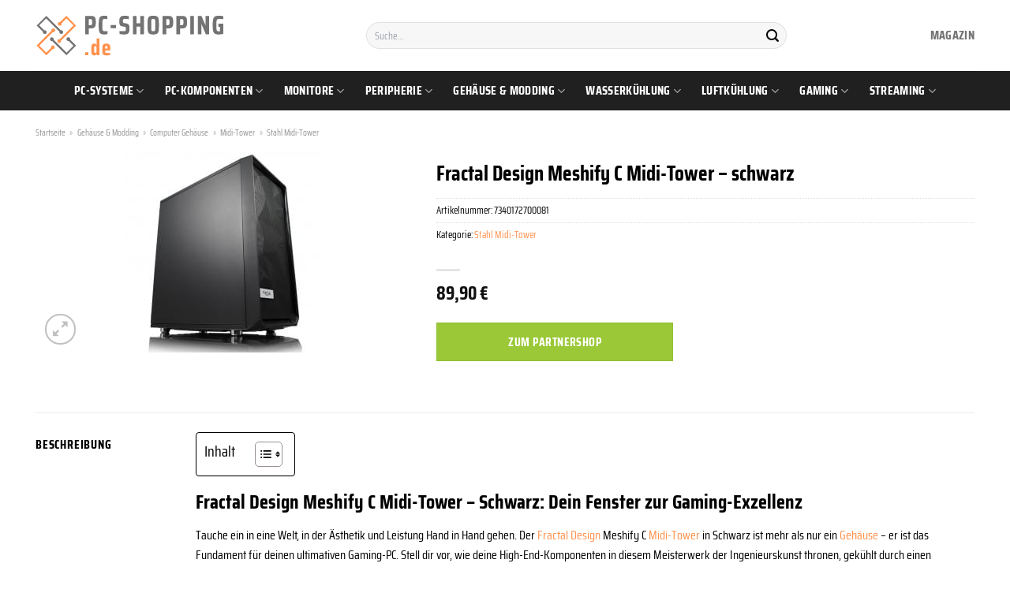

--- FILE ---
content_type: text/html; charset=UTF-8
request_url: https://www.pc-shopping.de/fractal-design-meshify-c-midi-tower-schwarz/
body_size: 40399
content:
<!DOCTYPE html>
<html lang="de" class="loading-site no-js">
<head><meta charset="UTF-8" /><script>if(navigator.userAgent.match(/MSIE|Internet Explorer/i)||navigator.userAgent.match(/Trident\/7\..*?rv:11/i)){var href=document.location.href;if(!href.match(/[?&]nowprocket/)){if(href.indexOf("?")==-1){if(href.indexOf("#")==-1){document.location.href=href+"?nowprocket=1"}else{document.location.href=href.replace("#","?nowprocket=1#")}}else{if(href.indexOf("#")==-1){document.location.href=href+"&nowprocket=1"}else{document.location.href=href.replace("#","&nowprocket=1#")}}}}</script><script>class RocketLazyLoadScripts{constructor(){this.v="1.2.3",this.triggerEvents=["keydown","mousedown","mousemove","touchmove","touchstart","touchend","wheel"],this.userEventHandler=this._triggerListener.bind(this),this.touchStartHandler=this._onTouchStart.bind(this),this.touchMoveHandler=this._onTouchMove.bind(this),this.touchEndHandler=this._onTouchEnd.bind(this),this.clickHandler=this._onClick.bind(this),this.interceptedClicks=[],window.addEventListener("pageshow",t=>{this.persisted=t.persisted}),window.addEventListener("DOMContentLoaded",()=>{this._preconnect3rdParties()}),this.delayedScripts={normal:[],async:[],defer:[]},this.trash=[],this.allJQueries=[]}_addUserInteractionListener(t){if(document.hidden){t._triggerListener();return}this.triggerEvents.forEach(e=>window.addEventListener(e,t.userEventHandler,{passive:!0})),window.addEventListener("touchstart",t.touchStartHandler,{passive:!0}),window.addEventListener("mousedown",t.touchStartHandler),document.addEventListener("visibilitychange",t.userEventHandler)}_removeUserInteractionListener(){this.triggerEvents.forEach(t=>window.removeEventListener(t,this.userEventHandler,{passive:!0})),document.removeEventListener("visibilitychange",this.userEventHandler)}_onTouchStart(t){"HTML"!==t.target.tagName&&(window.addEventListener("touchend",this.touchEndHandler),window.addEventListener("mouseup",this.touchEndHandler),window.addEventListener("touchmove",this.touchMoveHandler,{passive:!0}),window.addEventListener("mousemove",this.touchMoveHandler),t.target.addEventListener("click",this.clickHandler),this._renameDOMAttribute(t.target,"onclick","rocket-onclick"),this._pendingClickStarted())}_onTouchMove(t){window.removeEventListener("touchend",this.touchEndHandler),window.removeEventListener("mouseup",this.touchEndHandler),window.removeEventListener("touchmove",this.touchMoveHandler,{passive:!0}),window.removeEventListener("mousemove",this.touchMoveHandler),t.target.removeEventListener("click",this.clickHandler),this._renameDOMAttribute(t.target,"rocket-onclick","onclick"),this._pendingClickFinished()}_onTouchEnd(t){window.removeEventListener("touchend",this.touchEndHandler),window.removeEventListener("mouseup",this.touchEndHandler),window.removeEventListener("touchmove",this.touchMoveHandler,{passive:!0}),window.removeEventListener("mousemove",this.touchMoveHandler)}_onClick(t){t.target.removeEventListener("click",this.clickHandler),this._renameDOMAttribute(t.target,"rocket-onclick","onclick"),this.interceptedClicks.push(t),t.preventDefault(),t.stopPropagation(),t.stopImmediatePropagation(),this._pendingClickFinished()}_replayClicks(){window.removeEventListener("touchstart",this.touchStartHandler,{passive:!0}),window.removeEventListener("mousedown",this.touchStartHandler),this.interceptedClicks.forEach(t=>{t.target.dispatchEvent(new MouseEvent("click",{view:t.view,bubbles:!0,cancelable:!0}))})}_waitForPendingClicks(){return new Promise(t=>{this._isClickPending?this._pendingClickFinished=t:t()})}_pendingClickStarted(){this._isClickPending=!0}_pendingClickFinished(){this._isClickPending=!1}_renameDOMAttribute(t,e,r){t.hasAttribute&&t.hasAttribute(e)&&(event.target.setAttribute(r,event.target.getAttribute(e)),event.target.removeAttribute(e))}_triggerListener(){this._removeUserInteractionListener(this),"loading"===document.readyState?document.addEventListener("DOMContentLoaded",this._loadEverythingNow.bind(this)):this._loadEverythingNow()}_preconnect3rdParties(){let t=[];document.querySelectorAll("script[type=rocketlazyloadscript]").forEach(e=>{if(e.hasAttribute("src")){let r=new URL(e.src).origin;r!==location.origin&&t.push({src:r,crossOrigin:e.crossOrigin||"module"===e.getAttribute("data-rocket-type")})}}),t=[...new Map(t.map(t=>[JSON.stringify(t),t])).values()],this._batchInjectResourceHints(t,"preconnect")}async _loadEverythingNow(){this.lastBreath=Date.now(),this._delayEventListeners(this),this._delayJQueryReady(this),this._handleDocumentWrite(),this._registerAllDelayedScripts(),this._preloadAllScripts(),await this._loadScriptsFromList(this.delayedScripts.normal),await this._loadScriptsFromList(this.delayedScripts.defer),await this._loadScriptsFromList(this.delayedScripts.async);try{await this._triggerDOMContentLoaded(),await this._triggerWindowLoad()}catch(t){console.error(t)}window.dispatchEvent(new Event("rocket-allScriptsLoaded")),this._waitForPendingClicks().then(()=>{this._replayClicks()}),this._emptyTrash()}_registerAllDelayedScripts(){document.querySelectorAll("script[type=rocketlazyloadscript]").forEach(t=>{t.hasAttribute("data-rocket-src")?t.hasAttribute("async")&&!1!==t.async?this.delayedScripts.async.push(t):t.hasAttribute("defer")&&!1!==t.defer||"module"===t.getAttribute("data-rocket-type")?this.delayedScripts.defer.push(t):this.delayedScripts.normal.push(t):this.delayedScripts.normal.push(t)})}async _transformScript(t){return new Promise((await this._littleBreath(),navigator.userAgent.indexOf("Firefox/")>0||""===navigator.vendor)?e=>{let r=document.createElement("script");[...t.attributes].forEach(t=>{let e=t.nodeName;"type"!==e&&("data-rocket-type"===e&&(e="type"),"data-rocket-src"===e&&(e="src"),r.setAttribute(e,t.nodeValue))}),t.text&&(r.text=t.text),r.hasAttribute("src")?(r.addEventListener("load",e),r.addEventListener("error",e)):(r.text=t.text,e());try{t.parentNode.replaceChild(r,t)}catch(i){e()}}:async e=>{function r(){t.setAttribute("data-rocket-status","failed"),e()}try{let i=t.getAttribute("data-rocket-type"),n=t.getAttribute("data-rocket-src");t.text,i?(t.type=i,t.removeAttribute("data-rocket-type")):t.removeAttribute("type"),t.addEventListener("load",function r(){t.setAttribute("data-rocket-status","executed"),e()}),t.addEventListener("error",r),n?(t.removeAttribute("data-rocket-src"),t.src=n):t.src="data:text/javascript;base64,"+window.btoa(unescape(encodeURIComponent(t.text)))}catch(s){r()}})}async _loadScriptsFromList(t){let e=t.shift();return e&&e.isConnected?(await this._transformScript(e),this._loadScriptsFromList(t)):Promise.resolve()}_preloadAllScripts(){this._batchInjectResourceHints([...this.delayedScripts.normal,...this.delayedScripts.defer,...this.delayedScripts.async],"preload")}_batchInjectResourceHints(t,e){var r=document.createDocumentFragment();t.forEach(t=>{let i=t.getAttribute&&t.getAttribute("data-rocket-src")||t.src;if(i){let n=document.createElement("link");n.href=i,n.rel=e,"preconnect"!==e&&(n.as="script"),t.getAttribute&&"module"===t.getAttribute("data-rocket-type")&&(n.crossOrigin=!0),t.crossOrigin&&(n.crossOrigin=t.crossOrigin),t.integrity&&(n.integrity=t.integrity),r.appendChild(n),this.trash.push(n)}}),document.head.appendChild(r)}_delayEventListeners(t){let e={};function r(t,r){!function t(r){!e[r]&&(e[r]={originalFunctions:{add:r.addEventListener,remove:r.removeEventListener},eventsToRewrite:[]},r.addEventListener=function(){arguments[0]=i(arguments[0]),e[r].originalFunctions.add.apply(r,arguments)},r.removeEventListener=function(){arguments[0]=i(arguments[0]),e[r].originalFunctions.remove.apply(r,arguments)});function i(t){return e[r].eventsToRewrite.indexOf(t)>=0?"rocket-"+t:t}}(t),e[t].eventsToRewrite.push(r)}function i(t,e){let r=t[e];Object.defineProperty(t,e,{get:()=>r||function(){},set(i){t["rocket"+e]=r=i}})}r(document,"DOMContentLoaded"),r(window,"DOMContentLoaded"),r(window,"load"),r(window,"pageshow"),r(document,"readystatechange"),i(document,"onreadystatechange"),i(window,"onload"),i(window,"onpageshow")}_delayJQueryReady(t){let e;function r(r){if(r&&r.fn&&!t.allJQueries.includes(r)){r.fn.ready=r.fn.init.prototype.ready=function(e){return t.domReadyFired?e.bind(document)(r):document.addEventListener("rocket-DOMContentLoaded",()=>e.bind(document)(r)),r([])};let i=r.fn.on;r.fn.on=r.fn.init.prototype.on=function(){if(this[0]===window){function t(t){return t.split(" ").map(t=>"load"===t||0===t.indexOf("load.")?"rocket-jquery-load":t).join(" ")}"string"==typeof arguments[0]||arguments[0]instanceof String?arguments[0]=t(arguments[0]):"object"==typeof arguments[0]&&Object.keys(arguments[0]).forEach(e=>{let r=arguments[0][e];delete arguments[0][e],arguments[0][t(e)]=r})}return i.apply(this,arguments),this},t.allJQueries.push(r)}e=r}r(window.jQuery),Object.defineProperty(window,"jQuery",{get:()=>e,set(t){r(t)}})}async _triggerDOMContentLoaded(){this.domReadyFired=!0,await this._littleBreath(),document.dispatchEvent(new Event("rocket-DOMContentLoaded")),await this._littleBreath(),window.dispatchEvent(new Event("rocket-DOMContentLoaded")),await this._littleBreath(),document.dispatchEvent(new Event("rocket-readystatechange")),await this._littleBreath(),document.rocketonreadystatechange&&document.rocketonreadystatechange()}async _triggerWindowLoad(){await this._littleBreath(),window.dispatchEvent(new Event("rocket-load")),await this._littleBreath(),window.rocketonload&&window.rocketonload(),await this._littleBreath(),this.allJQueries.forEach(t=>t(window).trigger("rocket-jquery-load")),await this._littleBreath();let t=new Event("rocket-pageshow");t.persisted=this.persisted,window.dispatchEvent(t),await this._littleBreath(),window.rocketonpageshow&&window.rocketonpageshow({persisted:this.persisted})}_handleDocumentWrite(){let t=new Map;document.write=document.writeln=function(e){let r=document.currentScript;r||console.error("WPRocket unable to document.write this: "+e);let i=document.createRange(),n=r.parentElement,s=t.get(r);void 0===s&&(s=r.nextSibling,t.set(r,s));let a=document.createDocumentFragment();i.setStart(a,0),a.appendChild(i.createContextualFragment(e)),n.insertBefore(a,s)}}async _littleBreath(){Date.now()-this.lastBreath>45&&(await this._requestAnimFrame(),this.lastBreath=Date.now())}async _requestAnimFrame(){return document.hidden?new Promise(t=>setTimeout(t)):new Promise(t=>requestAnimationFrame(t))}_emptyTrash(){this.trash.forEach(t=>t.remove())}static run(){let t=new RocketLazyLoadScripts;t._addUserInteractionListener(t)}}RocketLazyLoadScripts.run();</script>
	
	<link rel="profile" href="http://gmpg.org/xfn/11" />
	<link rel="pingback" href="https://www.pc-shopping.de/xmlrpc.php" />

	<script type="rocketlazyloadscript">(function(html){html.className = html.className.replace(/\bno-js\b/,'js')})(document.documentElement);</script>
<meta name='robots' content='index, follow, max-image-preview:large, max-snippet:-1, max-video-preview:-1' />
<link rel="preload" href="https://www.pc-shopping.de/wp-content/plugins/rate-my-post/public/css/fonts/ratemypost.ttf" type="font/ttf" as="font" crossorigin="anonymous"><meta name="viewport" content="width=device-width, initial-scale=1" />
	<!-- This site is optimized with the Yoast SEO plugin v26.8 - https://yoast.com/product/yoast-seo-wordpress/ -->
	<title>Fractal Design Meshify C Midi-Tower - schwarz online hier kaufen</title>
	<meta name="description" content="Zum Hammer Preis Fractal Design Meshify C Midi-Tower - schwarz hier online kaufen in deinem Hardwareshop. Täglicher schneller Versand durch unsere Partner." />
	<link rel="canonical" href="https://www.pc-shopping.de/fractal-design-meshify-c-midi-tower-schwarz/" />
	<meta property="og:locale" content="de_DE" />
	<meta property="og:type" content="article" />
	<meta property="og:title" content="Fractal Design Meshify C Midi-Tower - schwarz online hier kaufen" />
	<meta property="og:description" content="Zum Hammer Preis Fractal Design Meshify C Midi-Tower - schwarz hier online kaufen in deinem Hardwareshop. Täglicher schneller Versand durch unsere Partner." />
	<meta property="og:url" content="https://www.pc-shopping.de/fractal-design-meshify-c-midi-tower-schwarz/" />
	<meta property="og:site_name" content="pc-shopping.de" />
	<meta property="article:modified_time" content="2025-05-20T08:04:49+00:00" />
	<meta property="og:image" content="https://www.pc-shopping.de/wp-content/uploads/2022/10/gefd-076_gefd_076_01_285x255.jpg" />
	<meta property="og:image:width" content="255" />
	<meta property="og:image:height" content="255" />
	<meta property="og:image:type" content="image/jpeg" />
	<meta name="twitter:card" content="summary_large_image" />
	<script type="application/ld+json" class="yoast-schema-graph">{"@context":"https://schema.org","@graph":[{"@type":"WebPage","@id":"https://www.pc-shopping.de/fractal-design-meshify-c-midi-tower-schwarz/","url":"https://www.pc-shopping.de/fractal-design-meshify-c-midi-tower-schwarz/","name":"Fractal Design Meshify C Midi-Tower - schwarz online hier kaufen","isPartOf":{"@id":"https://www.pc-shopping.de/#website"},"primaryImageOfPage":{"@id":"https://www.pc-shopping.de/fractal-design-meshify-c-midi-tower-schwarz/#primaryimage"},"image":{"@id":"https://www.pc-shopping.de/fractal-design-meshify-c-midi-tower-schwarz/#primaryimage"},"thumbnailUrl":"https://www.pc-shopping.de/wp-content/uploads/2022/10/gefd-076_gefd_076_01_285x255.jpg","datePublished":"2022-10-13T15:27:03+00:00","dateModified":"2025-05-20T08:04:49+00:00","description":"Zum Hammer Preis Fractal Design Meshify C Midi-Tower - schwarz hier online kaufen in deinem Hardwareshop. Täglicher schneller Versand durch unsere Partner.","breadcrumb":{"@id":"https://www.pc-shopping.de/fractal-design-meshify-c-midi-tower-schwarz/#breadcrumb"},"inLanguage":"de","potentialAction":[{"@type":"ReadAction","target":["https://www.pc-shopping.de/fractal-design-meshify-c-midi-tower-schwarz/"]}]},{"@type":"ImageObject","inLanguage":"de","@id":"https://www.pc-shopping.de/fractal-design-meshify-c-midi-tower-schwarz/#primaryimage","url":"https://www.pc-shopping.de/wp-content/uploads/2022/10/gefd-076_gefd_076_01_285x255.jpg","contentUrl":"https://www.pc-shopping.de/wp-content/uploads/2022/10/gefd-076_gefd_076_01_285x255.jpg","width":255,"height":255,"caption":"Fractal Design Meshify C Midi-Tower - schwarz"},{"@type":"BreadcrumbList","@id":"https://www.pc-shopping.de/fractal-design-meshify-c-midi-tower-schwarz/#breadcrumb","itemListElement":[{"@type":"ListItem","position":1,"name":"Startseite","item":"https://www.pc-shopping.de/"},{"@type":"ListItem","position":2,"name":"Shop","item":"https://www.pc-shopping.de/shop/"},{"@type":"ListItem","position":3,"name":"Fractal Design Meshify C Midi-Tower &#8211; schwarz"}]},{"@type":"WebSite","@id":"https://www.pc-shopping.de/#website","url":"https://www.pc-shopping.de/","name":"PC-Shopping.de","description":"","publisher":{"@id":"https://www.pc-shopping.de/#organization"},"potentialAction":[{"@type":"SearchAction","target":{"@type":"EntryPoint","urlTemplate":"https://www.pc-shopping.de/?s={search_term_string}"},"query-input":{"@type":"PropertyValueSpecification","valueRequired":true,"valueName":"search_term_string"}}],"inLanguage":"de"},{"@type":"Organization","@id":"https://www.pc-shopping.de/#organization","name":"PC-Shopping.de","url":"https://www.pc-shopping.de/","logo":{"@type":"ImageObject","inLanguage":"de","@id":"https://www.pc-shopping.de/#/schema/logo/image/","url":"https://www.pc-shopping.de/wp-content/uploads/2022/10/cropped-pc-shopping-favicon.png","contentUrl":"https://www.pc-shopping.de/wp-content/uploads/2022/10/cropped-pc-shopping-favicon.png","width":512,"height":512,"caption":"PC-Shopping.de"},"image":{"@id":"https://www.pc-shopping.de/#/schema/logo/image/"}}]}</script>
	<!-- / Yoast SEO plugin. -->



<link rel='prefetch' href='https://www.pc-shopping.de/wp-content/themes/flatsome/assets/js/flatsome.js?ver=a0a7aee297766598a20e' />
<link rel='prefetch' href='https://www.pc-shopping.de/wp-content/themes/flatsome/assets/js/chunk.slider.js?ver=3.18.6' />
<link rel='prefetch' href='https://www.pc-shopping.de/wp-content/themes/flatsome/assets/js/chunk.popups.js?ver=3.18.6' />
<link rel='prefetch' href='https://www.pc-shopping.de/wp-content/themes/flatsome/assets/js/chunk.tooltips.js?ver=3.18.6' />
<link rel='prefetch' href='https://www.pc-shopping.de/wp-content/themes/flatsome/assets/js/woocommerce.js?ver=49415fe6a9266f32f1f2' />
<style id='wp-img-auto-sizes-contain-inline-css' type='text/css'>
img:is([sizes=auto i],[sizes^="auto," i]){contain-intrinsic-size:3000px 1500px}
/*# sourceURL=wp-img-auto-sizes-contain-inline-css */
</style>
<link data-minify="1" rel='stylesheet' id='maintenanceLayer-css' href='https://www.pc-shopping.de/wp-content/cache/min/1/wp-content/plugins/dailylead_maintenance/css/layer.css?ver=1765575138' type='text/css' media='all' />
<link data-minify="1" rel='stylesheet' id='rate-my-post-css' href='https://www.pc-shopping.de/wp-content/cache/min/1/wp-content/plugins/rate-my-post/public/css/rate-my-post.css?ver=1765575138' type='text/css' media='all' />
<style id='rate-my-post-inline-css' type='text/css'>
.rmp-widgets-container p {  font-size: 12px;}.rmp-rating-widget .rmp-icon--ratings {  font-size: 12px;}
/*# sourceURL=rate-my-post-inline-css */
</style>
<link rel='stylesheet' id='photoswipe-css' href='https://www.pc-shopping.de/wp-content/plugins/woocommerce/assets/css/photoswipe/photoswipe.min.css?ver=9.4.1' type='text/css' media='all' />
<link rel='stylesheet' id='photoswipe-default-skin-css' href='https://www.pc-shopping.de/wp-content/plugins/woocommerce/assets/css/photoswipe/default-skin/default-skin.min.css?ver=9.4.1' type='text/css' media='all' />
<style id='woocommerce-inline-inline-css' type='text/css'>
.woocommerce form .form-row .required { visibility: visible; }
/*# sourceURL=woocommerce-inline-inline-css */
</style>
<link rel='stylesheet' id='ez-toc-css' href='https://www.pc-shopping.de/wp-content/plugins/easy-table-of-contents/assets/css/screen.min.css?ver=2.0.80' type='text/css' media='all' />
<style id='ez-toc-inline-css' type='text/css'>
div#ez-toc-container .ez-toc-title {font-size: 120%;}div#ez-toc-container .ez-toc-title {font-weight: 500;}div#ez-toc-container ul li , div#ez-toc-container ul li a {font-size: 95%;}div#ez-toc-container ul li , div#ez-toc-container ul li a {font-weight: 500;}div#ez-toc-container nav ul ul li {font-size: 90%;}div#ez-toc-container {background: #fff;border: 1px solid #000000;}div#ez-toc-container p.ez-toc-title , #ez-toc-container .ez_toc_custom_title_icon , #ez-toc-container .ez_toc_custom_toc_icon {color: #000000;}div#ez-toc-container ul.ez-toc-list a {color: #000000;}div#ez-toc-container ul.ez-toc-list a:hover {color: #000000;}div#ez-toc-container ul.ez-toc-list a:visited {color: #000000;}.ez-toc-counter nav ul li a::before {color: ;}.ez-toc-box-title {font-weight: bold; margin-bottom: 10px; text-align: center; text-transform: uppercase; letter-spacing: 1px; color: #666; padding-bottom: 5px;position:absolute;top:-4%;left:5%;background-color: inherit;transition: top 0.3s ease;}.ez-toc-box-title.toc-closed {top:-25%;}
.ez-toc-container-direction {direction: ltr;}.ez-toc-counter ul{counter-reset: item ;}.ez-toc-counter nav ul li a::before {content: counters(item, '.', decimal) '. ';display: inline-block;counter-increment: item;flex-grow: 0;flex-shrink: 0;margin-right: .2em; float: left; }.ez-toc-widget-direction {direction: ltr;}.ez-toc-widget-container ul{counter-reset: item ;}.ez-toc-widget-container nav ul li a::before {content: counters(item, '.', decimal) '. ';display: inline-block;counter-increment: item;flex-grow: 0;flex-shrink: 0;margin-right: .2em; float: left; }
/*# sourceURL=ez-toc-inline-css */
</style>
<link data-minify="1" rel='stylesheet' id='flatsome-main-css' href='https://www.pc-shopping.de/wp-content/cache/min/1/wp-content/themes/flatsome/assets/css/flatsome.css?ver=1765575138' type='text/css' media='all' />
<style id='flatsome-main-inline-css' type='text/css'>
@font-face {
				font-family: "fl-icons";
				font-display: block;
				src: url(https://www.pc-shopping.de/wp-content/themes/flatsome/assets/css/icons/fl-icons.eot?v=3.18.6);
				src:
					url(https://www.pc-shopping.de/wp-content/themes/flatsome/assets/css/icons/fl-icons.eot#iefix?v=3.18.6) format("embedded-opentype"),
					url(https://www.pc-shopping.de/wp-content/themes/flatsome/assets/css/icons/fl-icons.woff2?v=3.18.6) format("woff2"),
					url(https://www.pc-shopping.de/wp-content/themes/flatsome/assets/css/icons/fl-icons.ttf?v=3.18.6) format("truetype"),
					url(https://www.pc-shopping.de/wp-content/themes/flatsome/assets/css/icons/fl-icons.woff?v=3.18.6) format("woff"),
					url(https://www.pc-shopping.de/wp-content/themes/flatsome/assets/css/icons/fl-icons.svg?v=3.18.6#fl-icons) format("svg");
			}
/*# sourceURL=flatsome-main-inline-css */
</style>
<link data-minify="1" rel='stylesheet' id='flatsome-shop-css' href='https://www.pc-shopping.de/wp-content/cache/min/1/wp-content/themes/flatsome/assets/css/flatsome-shop.css?ver=1765575138' type='text/css' media='all' />
<script data-minify="1" type="text/javascript" src="https://www.pc-shopping.de/wp-content/cache/min/1/wp-content/plugins/dailylead_maintenance/js/layerShow.js?ver=1765575138" id="maintenanceLayerShow-js" defer></script>
<script data-minify="1" type="text/javascript" src="https://www.pc-shopping.de/wp-content/cache/min/1/wp-content/plugins/dailylead_maintenance/js/layer.js?ver=1765575138" id="maintenanceLayer-js" defer></script>
<script type="rocketlazyloadscript" data-rocket-type="text/javascript" data-rocket-src="https://www.pc-shopping.de/wp-includes/js/jquery/jquery.min.js?ver=3.7.1" id="jquery-core-js" defer></script>
<script type="rocketlazyloadscript" data-rocket-type="text/javascript" data-rocket-src="https://www.pc-shopping.de/wp-content/plugins/woocommerce/assets/js/jquery-blockui/jquery.blockUI.min.js?ver=2.7.0-wc.9.4.1" id="jquery-blockui-js" data-wp-strategy="defer" defer></script>
<script type="text/javascript" id="wc-add-to-cart-js-extra">
/* <![CDATA[ */
var wc_add_to_cart_params = {"ajax_url":"/wp-admin/admin-ajax.php","wc_ajax_url":"/?wc-ajax=%%endpoint%%","i18n_view_cart":"Warenkorb anzeigen","cart_url":"https://www.pc-shopping.de/cart/","is_cart":"","cart_redirect_after_add":"no"};
//# sourceURL=wc-add-to-cart-js-extra
/* ]]> */
</script>
<script type="rocketlazyloadscript" data-rocket-type="text/javascript" data-rocket-src="https://www.pc-shopping.de/wp-content/plugins/woocommerce/assets/js/frontend/add-to-cart.min.js?ver=9.4.1" id="wc-add-to-cart-js" defer="defer" data-wp-strategy="defer"></script>
<script type="rocketlazyloadscript" data-rocket-type="text/javascript" data-rocket-src="https://www.pc-shopping.de/wp-content/plugins/woocommerce/assets/js/photoswipe/photoswipe.min.js?ver=4.1.1-wc.9.4.1" id="photoswipe-js" defer="defer" data-wp-strategy="defer"></script>
<script type="rocketlazyloadscript" data-rocket-type="text/javascript" data-rocket-src="https://www.pc-shopping.de/wp-content/plugins/woocommerce/assets/js/photoswipe/photoswipe-ui-default.min.js?ver=4.1.1-wc.9.4.1" id="photoswipe-ui-default-js" defer="defer" data-wp-strategy="defer"></script>
<script type="text/javascript" id="wc-single-product-js-extra">
/* <![CDATA[ */
var wc_single_product_params = {"i18n_required_rating_text":"Bitte w\u00e4hle eine Bewertung","review_rating_required":"yes","flexslider":{"rtl":false,"animation":"slide","smoothHeight":true,"directionNav":false,"controlNav":"thumbnails","slideshow":false,"animationSpeed":500,"animationLoop":false,"allowOneSlide":false},"zoom_enabled":"","zoom_options":[],"photoswipe_enabled":"1","photoswipe_options":{"shareEl":false,"closeOnScroll":false,"history":false,"hideAnimationDuration":0,"showAnimationDuration":0},"flexslider_enabled":""};
//# sourceURL=wc-single-product-js-extra
/* ]]> */
</script>
<script type="rocketlazyloadscript" data-rocket-type="text/javascript" data-rocket-src="https://www.pc-shopping.de/wp-content/plugins/woocommerce/assets/js/frontend/single-product.min.js?ver=9.4.1" id="wc-single-product-js" defer="defer" data-wp-strategy="defer"></script>
<script type="rocketlazyloadscript" data-rocket-type="text/javascript" data-rocket-src="https://www.pc-shopping.de/wp-content/plugins/woocommerce/assets/js/js-cookie/js.cookie.min.js?ver=2.1.4-wc.9.4.1" id="js-cookie-js" data-wp-strategy="defer" defer></script>
<style>.woocommerce-product-gallery{ opacity: 1 !important; }</style><script type="rocketlazyloadscript">
  var _paq = window._paq = window._paq || [];
  /* tracker methods like "setCustomDimension" should be called before "trackPageView" */
  _paq.push(['trackPageView']);
  _paq.push(['enableLinkTracking']);
  (function() {
    var u="//stats.dailylead.de/";
    _paq.push(['setTrackerUrl', u+'matomo.php']);
    _paq.push(['setSiteId', '49']);
    var d=document, g=d.createElement('script'), s=d.getElementsByTagName('script')[0];
    g.async=true; g.src=u+'matomo.js'; s.parentNode.insertBefore(g,s);
  })();
</script>	<noscript><style>.woocommerce-product-gallery{ opacity: 1 !important; }</style></noscript>
	<style class='wp-fonts-local' type='text/css'>
@font-face{font-family:Inter;font-style:normal;font-weight:300 900;font-display:fallback;src:url('https://www.pc-shopping.de/wp-content/plugins/woocommerce/assets/fonts/Inter-VariableFont_slnt,wght.woff2') format('woff2');font-stretch:normal;}
@font-face{font-family:Cardo;font-style:normal;font-weight:400;font-display:fallback;src:url('https://www.pc-shopping.de/wp-content/plugins/woocommerce/assets/fonts/cardo_normal_400.woff2') format('woff2');}
</style>
<link rel="icon" href="https://www.pc-shopping.de/wp-content/uploads/2022/10/cropped-pc-shopping-favicon-32x32.png" sizes="32x32" />
<link rel="icon" href="https://www.pc-shopping.de/wp-content/uploads/2022/10/cropped-pc-shopping-favicon-192x192.png" sizes="192x192" />
<link rel="apple-touch-icon" href="https://www.pc-shopping.de/wp-content/uploads/2022/10/cropped-pc-shopping-favicon-180x180.png" />
<meta name="msapplication-TileImage" content="https://www.pc-shopping.de/wp-content/uploads/2022/10/cropped-pc-shopping-favicon-270x270.png" />
<style id="custom-css" type="text/css">:root {--primary-color: #ff914d;--fs-color-primary: #ff914d;--fs-color-secondary: #9ac836;--fs-color-success: #7a9c59;--fs-color-alert: #b20000;--fs-experimental-link-color: #ff914d;--fs-experimental-link-color-hover: #000000;}.tooltipster-base {--tooltip-color: #fff;--tooltip-bg-color: #000;}.off-canvas-right .mfp-content, .off-canvas-left .mfp-content {--drawer-width: 300px;}.off-canvas .mfp-content.off-canvas-cart {--drawer-width: 360px;}.container-width, .full-width .ubermenu-nav, .container, .row{max-width: 1220px}.row.row-collapse{max-width: 1190px}.row.row-small{max-width: 1212.5px}.row.row-large{max-width: 1250px}.header-main{height: 90px}#logo img{max-height: 90px}#logo{width:240px;}.header-bottom{min-height: 50px}.header-top{min-height: 30px}.transparent .header-main{height: 90px}.transparent #logo img{max-height: 90px}.has-transparent + .page-title:first-of-type,.has-transparent + #main > .page-title,.has-transparent + #main > div > .page-title,.has-transparent + #main .page-header-wrapper:first-of-type .page-title{padding-top: 140px;}.header.show-on-scroll,.stuck .header-main{height:70px!important}.stuck #logo img{max-height: 70px!important}.search-form{ width: 60%;}.header-bottom {background-color: #202020}.header-main .nav > li > a{line-height: 16px }.stuck .header-main .nav > li > a{line-height: 50px }.header-bottom-nav > li > a{line-height: 16px }@media (max-width: 549px) {.header-main{height: 70px}#logo img{max-height: 70px}}.main-menu-overlay{background-color: #ffffff}body{color: #000000}h1,h2,h3,h4,h5,h6,.heading-font{color: #000000;}body{font-family: "Saira Condensed", sans-serif;}body {font-weight: 400;font-style: normal;}.nav > li > a {font-family: "Saira Condensed", sans-serif;}.mobile-sidebar-levels-2 .nav > li > ul > li > a {font-family: "Saira Condensed", sans-serif;}.nav > li > a,.mobile-sidebar-levels-2 .nav > li > ul > li > a {font-weight: 700;font-style: normal;}h1,h2,h3,h4,h5,h6,.heading-font, .off-canvas-center .nav-sidebar.nav-vertical > li > a{font-family: "Saira Condensed", sans-serif;}h1,h2,h3,h4,h5,h6,.heading-font,.banner h1,.banner h2 {font-weight: 700;font-style: normal;}.alt-font{font-family: "Dancing Script", sans-serif;}.alt-font {font-weight: 400!important;font-style: normal!important;}.header:not(.transparent) .header-nav-main.nav > li > a {color: #737373;}.header:not(.transparent) .header-bottom-nav.nav > li > a{color: #ffffff;}.widget:where(:not(.widget_shopping_cart)) a{color: #000000;}.widget:where(:not(.widget_shopping_cart)) a:hover{color: #ff914d;}.widget .tagcloud a:hover{border-color: #ff914d; background-color: #ff914d;}@media screen and (min-width: 550px){.products .box-vertical .box-image{min-width: 300px!important;width: 300px!important;}}.header-main .social-icons,.header-main .cart-icon strong,.header-main .menu-title,.header-main .header-button > .button.is-outline,.header-main .nav > li > a > i:not(.icon-angle-down){color: #737373!important;}.header-main .header-button > .button.is-outline,.header-main .cart-icon strong:after,.header-main .cart-icon strong{border-color: #737373!important;}.header-main .header-button > .button:not(.is-outline){background-color: #737373!important;}.header-main .current-dropdown .cart-icon strong,.header-main .header-button > .button:hover,.header-main .header-button > .button:hover i,.header-main .header-button > .button:hover span{color:#FFF!important;}.header-main .menu-title:hover,.header-main .social-icons a:hover,.header-main .header-button > .button.is-outline:hover,.header-main .nav > li > a:hover > i:not(.icon-angle-down){color: #737373!important;}.header-main .current-dropdown .cart-icon strong,.header-main .header-button > .button:hover{background-color: #737373!important;}.header-main .current-dropdown .cart-icon strong:after,.header-main .current-dropdown .cart-icon strong,.header-main .header-button > .button:hover{border-color: #737373!important;}.absolute-footer, html{background-color: #ffffff}.page-title-small + main .product-container > .row{padding-top:0;}.nav-vertical-fly-out > li + li {border-top-width: 1px; border-top-style: solid;}/* Custom CSS */.header-vertical-menu__fly-out .current-dropdown.menu-item .nav-dropdown {display: block;}.header-vertical-menu__opener {font-size: initial;}.off-canvas-right .mfp-content, .off-canvas-left .mfp-content {max-width: 320px;width:100%}.off-canvas-left.mfp-ready .mfp-close {color: black;}.product-summary .woocommerce-Price-currencySymbol {font-size: inherit;vertical-align: inherit;margin-top: inherit;}.product-section-title-related {text-align: center;padding-top: 45px;}.yith-wcwl-add-to-wishlist {margin-top: 10px;margin-bottom: 30px;}.page-title {margin-top: 20px;}@media screen and (min-width: 850px) {.page-title-inner {padding-top: 0;min-height: auto;}}/*** START Sticky Banner ***/.sticky-add-to-cart__product img {display: none;}.sticky-add-to-cart__product .product-title-small {display: none;}.sticky-add-to-cart--active .cart {margin: 0 3px 0 15px;padding-top: 5px;padding-bottom: 5px;max-width: 270px;flex-grow: 1;}.sticky-add-to-cart.sticky-add-to-cart--active .single_add_to_cart_button{margin: 0;padding-top: 7px;padding-bottom: 7px;border-radius: 99px;width: 100%;}.single_add_to_cart_button,.sticky-add-to-cart:not(.sticky-add-to-cart--active) .single_add_to_cart_button {padding: 5px;max-width: 300px;width:100%;margin:0;}.sticky-add-to-cart--active {-webkit-backdrop-filter: blur(7px);backdrop-filter: blur(7px);display: flex;justify-content: center;padding: 3px 10px;}.sticky-add-to-cart__product .product-title-small {height: 14px;overflow: hidden;}.sticky-add-to-cart--active .woocommerce-variation-price, .sticky-add-to-cart--active .product-page-price {font-size: 24px;}.sticky-add-to-cart--active .price del {font-size: 50%;margin-bottom: 4px;}.sticky-add-to-cart--active .price del::after {width: 50%;}.sticky-add-to-cart--active .price-wrapper .price {display: flex;flex-direction: column;}/*** END Sticky Banner ***/.yadore {display: grid;grid-template-columns: repeat(4,minmax(0,1fr));gap:1rem;}.col-4 .yadore {display: grid;grid-template-columns: repeat(4,minmax(0,1fr));gap:1rem;}.yadore .yadore-item {background: #fff;border-radius: 15px;}.yadore .yadore-item li.delivery_time,.yadore .yadore-item li.stock_status,.yadore .yadore-item li.stock_status.nicht {list-style-type: none;padding: 0px 0 0px 24px;margin: 0px!important;}.yadore .yadore-item img:not(.logo) {min-height: 170px;max-height: 170px;}.yadore .yadore-item img.logo {max-width: 70px;max-height: 30px;}.ayo-logo-name {margin-top: 12px;display: block;white-space: nowrap;font-size: xx-small;}.product-info {display: flex;flex-direction: column;padding-bottom: 0;}.product-info.product-title {order: 1;}.product-info .is-divider {order: 2;}.product-info .product-short-description {order: 3;}.product-info .product-short-description li {list-style-type: none;padding: 0px 0 0px 24px;margin: 0px 0px 3px 0px!important;}li.delivery_time,.product-info .product-short-description li.delivery_time {background: url([data-uri]) no-repeat left center;}li.delivery_time,.product-info .product-short-description li.delivery_time {background: url([data-uri]) no-repeat left center;}li.stock_status,.product-info .product-short-description li.stock_status {background: url([data-uri]) no-repeat left center;}li.stock_status.nicht,.product-info .product-short-description li.stock_status.nicht {background: url([data-uri]) no-repeat left center;}.product-info .price-wrapper {order: 4;}.product-info .price-wrapper .price {margin: 0;}.product-info .cart,.product-info .sticky-add-to-cart-wrapper {order:5;margin: 25px 0;}.product-info .yith-wcwl-add-to-wishlist {order: 6;margin: 0;}.overflow-hidden { overflow: hidden;}.overflow-hidden.banner h3 {line-height: 0;}.nowrap { white-space: nowrap;}.height-40 {height: 40px !important;}.m-0 {margin: 0 !important;}a.stretched-link:after {position: absolute;top: 0;right: 0;bottom: 0;left: 0;pointer-events: auto;content: "";background-color: rgba(0,0,0,0.0);z-index: 1;}.z-index-0 {z-index: 0;}.z-index-10 {z-index: 10;}.price del {text-decoration-line: none;position: relative;}.price del::after {content: '';position: absolute;border-top: 2px solid red;width: 100%;height: 100%;left: 0;transform: rotate(-10deg);top: 50%;}#masthead .flex-left .header-nav.header-nav-main.nav.nav-left {-webkit-box-pack: center;-ms-flex-pack: center;justify-content: center;}.logo-left .logo {margin-left: 0;margin-right: 0px;}.product-small.box .box-image .image-cover img {object-fit: contain;}.product-small.box .box-image {text-align: center;}.product-small.box .box-text .title-wrapper {max-height: 75px;overflow: hidden;margin-bottom: 15px;}.product-small.box .attachment-woocommerce_thumbnail.size-woocommerce_thumbnail {height: 260px;width: auto;object-fit: contain;}.woocommerce-product-gallery__wrapper .woocommerce-product-gallery__image a img {max-height: 420px;width: auto;margin: 0 auto;display: block;}/*** START MENU frühes umschalten auf MobileCSS ***/@media (min-width: 850px) and (max-width: 1150px) {header [data-show=show-for-medium], header .show-for-medium {display: block !important;}}@media (max-width: 1150px) {header [data-show=hide-for-medium], header .hide-for-medium {display: none !important;}.medium-logo-center .logo {-webkit-box-ordinal-group: 2;-ms-flex-order: 2;order: 2;}header .show-for-medium.flex-right {-webkit-box-ordinal-group: 3;-ms-flex-order: 3;order: 3;}.medium-logo-center .logo img {margin: 0 auto;}}/*** END MENUfrühes umschalten auf MobileCSS ***//* START Mobile Menu */.off-canvas-left .mfp-content, .off-canvas-right .mfp-content {width: 75%;max-width: 360px;}.off-canvas-left .mfp-content .nav>li>a, .off-canvas-right .mfp-content .nav>li>a,.mobile-sidebar-levels-2 .nav-slide>li>.sub-menu>li:not(.nav-slide-header)>a, .mobile-sidebar-levels-2 .nav-slide>li>ul.children>li:not(.nav-slide-header)>a {font-size: 1.1em;color: #000;}.mobile-sidebar-levels-2 .nav-slide>li>.sub-menu>li:not(.nav-slide-header)>a, .mobile-sidebar-levels-2 .nav-slide>li>ul.children>li:not(.nav-slide-header)>a {text-transform: none;}/* END Mobile Menu */.product-title a {color: #000000;}.product-title a:hover {color: var(--fs-experimental-link-color);}/* Custom CSS Tablet */@media (max-width: 849px){.nav li a,.nav-vertical>li>ul li a,.nav-slide-header .toggle,.mobile-sidebar-levels-2 .nav-slide>li>ul.children>li>a, .mobile-sidebar-levels-2 .nav-slide>li>.sub-menu>li>a {color: #000 !important;opacity: 1;}/*** START Sticky Banner ***/.sticky-add-to-cart--active {justify-content: space-between;font-size: .9em;}/*** END Sticky Banner ***/.yadore,.col-4 .yadore {grid-template-columns: repeat(2,minmax(0,1fr));}.post-title.is-large {font-size: 1.75em;}}/* Custom CSS Mobile */@media (max-width: 549px){/*** START Sticky Banner ***/.sticky-add-to-cart:not(.sticky-add-to-cart--active) {width: 100% !important;max-width: 100%;}.sticky-add-to-cart:not(.sticky-add-to-cart--active) .single_add_to_cart_button {padding: 5px 25px;max-width: 100%;}/*** END Sticky Banner ***/.single_add_to_cart_button {padding: 5px 25px;max-width: 100%;width: 100%;}.yadore,.col-4 .yadore {grid-template-columns: repeat(1,minmax(0,1fr));}}.label-new.menu-item > a:after{content:"Neu";}.label-hot.menu-item > a:after{content:"Hot";}.label-sale.menu-item > a:after{content:"Aktion";}.label-popular.menu-item > a:after{content:"Beliebt";}</style>		<style type="text/css" id="wp-custom-css">
			html, body {
    overflow: visible;
}		</style>
		<style id="kirki-inline-styles">/* vietnamese */
@font-face {
  font-family: 'Saira Condensed';
  font-style: normal;
  font-weight: 400;
  font-display: swap;
  src: url(https://www.pc-shopping.de/wp-content/fonts/saira-condensed/EJROQgErUN8XuHNEtX81i9TmEkrvretFyIw.woff2) format('woff2');
  unicode-range: U+0102-0103, U+0110-0111, U+0128-0129, U+0168-0169, U+01A0-01A1, U+01AF-01B0, U+0300-0301, U+0303-0304, U+0308-0309, U+0323, U+0329, U+1EA0-1EF9, U+20AB;
}
/* latin-ext */
@font-face {
  font-family: 'Saira Condensed';
  font-style: normal;
  font-weight: 400;
  font-display: swap;
  src: url(https://www.pc-shopping.de/wp-content/fonts/saira-condensed/EJROQgErUN8XuHNEtX81i9TmEkrvrOtFyIw.woff2) format('woff2');
  unicode-range: U+0100-02BA, U+02BD-02C5, U+02C7-02CC, U+02CE-02D7, U+02DD-02FF, U+0304, U+0308, U+0329, U+1D00-1DBF, U+1E00-1E9F, U+1EF2-1EFF, U+2020, U+20A0-20AB, U+20AD-20C0, U+2113, U+2C60-2C7F, U+A720-A7FF;
}
/* latin */
@font-face {
  font-family: 'Saira Condensed';
  font-style: normal;
  font-weight: 400;
  font-display: swap;
  src: url(https://www.pc-shopping.de/wp-content/fonts/saira-condensed/EJROQgErUN8XuHNEtX81i9TmEkrvoutF.woff2) format('woff2');
  unicode-range: U+0000-00FF, U+0131, U+0152-0153, U+02BB-02BC, U+02C6, U+02DA, U+02DC, U+0304, U+0308, U+0329, U+2000-206F, U+20AC, U+2122, U+2191, U+2193, U+2212, U+2215, U+FEFF, U+FFFD;
}
/* vietnamese */
@font-face {
  font-family: 'Saira Condensed';
  font-style: normal;
  font-weight: 700;
  font-display: swap;
  src: url(https://www.pc-shopping.de/wp-content/fonts/saira-condensed/EJRLQgErUN8XuHNEtX81i9TmEkrnGc5Q-K2fli0.woff2) format('woff2');
  unicode-range: U+0102-0103, U+0110-0111, U+0128-0129, U+0168-0169, U+01A0-01A1, U+01AF-01B0, U+0300-0301, U+0303-0304, U+0308-0309, U+0323, U+0329, U+1EA0-1EF9, U+20AB;
}
/* latin-ext */
@font-face {
  font-family: 'Saira Condensed';
  font-style: normal;
  font-weight: 700;
  font-display: swap;
  src: url(https://www.pc-shopping.de/wp-content/fonts/saira-condensed/EJRLQgErUN8XuHNEtX81i9TmEkrnGc5Q-a2fli0.woff2) format('woff2');
  unicode-range: U+0100-02BA, U+02BD-02C5, U+02C7-02CC, U+02CE-02D7, U+02DD-02FF, U+0304, U+0308, U+0329, U+1D00-1DBF, U+1E00-1E9F, U+1EF2-1EFF, U+2020, U+20A0-20AB, U+20AD-20C0, U+2113, U+2C60-2C7F, U+A720-A7FF;
}
/* latin */
@font-face {
  font-family: 'Saira Condensed';
  font-style: normal;
  font-weight: 700;
  font-display: swap;
  src: url(https://www.pc-shopping.de/wp-content/fonts/saira-condensed/EJRLQgErUN8XuHNEtX81i9TmEkrnGc5Q962f.woff2) format('woff2');
  unicode-range: U+0000-00FF, U+0131, U+0152-0153, U+02BB-02BC, U+02C6, U+02DA, U+02DC, U+0304, U+0308, U+0329, U+2000-206F, U+20AC, U+2122, U+2191, U+2193, U+2212, U+2215, U+FEFF, U+FFFD;
}/* vietnamese */
@font-face {
  font-family: 'Dancing Script';
  font-style: normal;
  font-weight: 400;
  font-display: swap;
  src: url(https://www.pc-shopping.de/wp-content/fonts/dancing-script/If2cXTr6YS-zF4S-kcSWSVi_sxjsohD9F50Ruu7BMSo3Rep8ltA.woff2) format('woff2');
  unicode-range: U+0102-0103, U+0110-0111, U+0128-0129, U+0168-0169, U+01A0-01A1, U+01AF-01B0, U+0300-0301, U+0303-0304, U+0308-0309, U+0323, U+0329, U+1EA0-1EF9, U+20AB;
}
/* latin-ext */
@font-face {
  font-family: 'Dancing Script';
  font-style: normal;
  font-weight: 400;
  font-display: swap;
  src: url(https://www.pc-shopping.de/wp-content/fonts/dancing-script/If2cXTr6YS-zF4S-kcSWSVi_sxjsohD9F50Ruu7BMSo3ROp8ltA.woff2) format('woff2');
  unicode-range: U+0100-02BA, U+02BD-02C5, U+02C7-02CC, U+02CE-02D7, U+02DD-02FF, U+0304, U+0308, U+0329, U+1D00-1DBF, U+1E00-1E9F, U+1EF2-1EFF, U+2020, U+20A0-20AB, U+20AD-20C0, U+2113, U+2C60-2C7F, U+A720-A7FF;
}
/* latin */
@font-face {
  font-family: 'Dancing Script';
  font-style: normal;
  font-weight: 400;
  font-display: swap;
  src: url(https://www.pc-shopping.de/wp-content/fonts/dancing-script/If2cXTr6YS-zF4S-kcSWSVi_sxjsohD9F50Ruu7BMSo3Sup8.woff2) format('woff2');
  unicode-range: U+0000-00FF, U+0131, U+0152-0153, U+02BB-02BC, U+02C6, U+02DA, U+02DC, U+0304, U+0308, U+0329, U+2000-206F, U+20AC, U+2122, U+2191, U+2193, U+2212, U+2215, U+FEFF, U+FFFD;
}</style><noscript><style id="rocket-lazyload-nojs-css">.rll-youtube-player, [data-lazy-src]{display:none !important;}</style></noscript><link data-minify="1" rel='stylesheet' id='wc-blocks-style-css' href='https://www.pc-shopping.de/wp-content/cache/min/1/wp-content/plugins/woocommerce/assets/client/blocks/wc-blocks.css?ver=1765575138' type='text/css' media='all' />
<style id='global-styles-inline-css' type='text/css'>
:root{--wp--preset--aspect-ratio--square: 1;--wp--preset--aspect-ratio--4-3: 4/3;--wp--preset--aspect-ratio--3-4: 3/4;--wp--preset--aspect-ratio--3-2: 3/2;--wp--preset--aspect-ratio--2-3: 2/3;--wp--preset--aspect-ratio--16-9: 16/9;--wp--preset--aspect-ratio--9-16: 9/16;--wp--preset--color--black: #000000;--wp--preset--color--cyan-bluish-gray: #abb8c3;--wp--preset--color--white: #ffffff;--wp--preset--color--pale-pink: #f78da7;--wp--preset--color--vivid-red: #cf2e2e;--wp--preset--color--luminous-vivid-orange: #ff6900;--wp--preset--color--luminous-vivid-amber: #fcb900;--wp--preset--color--light-green-cyan: #7bdcb5;--wp--preset--color--vivid-green-cyan: #00d084;--wp--preset--color--pale-cyan-blue: #8ed1fc;--wp--preset--color--vivid-cyan-blue: #0693e3;--wp--preset--color--vivid-purple: #9b51e0;--wp--preset--color--primary: #ff914d;--wp--preset--color--secondary: #9ac836;--wp--preset--color--success: #7a9c59;--wp--preset--color--alert: #b20000;--wp--preset--gradient--vivid-cyan-blue-to-vivid-purple: linear-gradient(135deg,rgb(6,147,227) 0%,rgb(155,81,224) 100%);--wp--preset--gradient--light-green-cyan-to-vivid-green-cyan: linear-gradient(135deg,rgb(122,220,180) 0%,rgb(0,208,130) 100%);--wp--preset--gradient--luminous-vivid-amber-to-luminous-vivid-orange: linear-gradient(135deg,rgb(252,185,0) 0%,rgb(255,105,0) 100%);--wp--preset--gradient--luminous-vivid-orange-to-vivid-red: linear-gradient(135deg,rgb(255,105,0) 0%,rgb(207,46,46) 100%);--wp--preset--gradient--very-light-gray-to-cyan-bluish-gray: linear-gradient(135deg,rgb(238,238,238) 0%,rgb(169,184,195) 100%);--wp--preset--gradient--cool-to-warm-spectrum: linear-gradient(135deg,rgb(74,234,220) 0%,rgb(151,120,209) 20%,rgb(207,42,186) 40%,rgb(238,44,130) 60%,rgb(251,105,98) 80%,rgb(254,248,76) 100%);--wp--preset--gradient--blush-light-purple: linear-gradient(135deg,rgb(255,206,236) 0%,rgb(152,150,240) 100%);--wp--preset--gradient--blush-bordeaux: linear-gradient(135deg,rgb(254,205,165) 0%,rgb(254,45,45) 50%,rgb(107,0,62) 100%);--wp--preset--gradient--luminous-dusk: linear-gradient(135deg,rgb(255,203,112) 0%,rgb(199,81,192) 50%,rgb(65,88,208) 100%);--wp--preset--gradient--pale-ocean: linear-gradient(135deg,rgb(255,245,203) 0%,rgb(182,227,212) 50%,rgb(51,167,181) 100%);--wp--preset--gradient--electric-grass: linear-gradient(135deg,rgb(202,248,128) 0%,rgb(113,206,126) 100%);--wp--preset--gradient--midnight: linear-gradient(135deg,rgb(2,3,129) 0%,rgb(40,116,252) 100%);--wp--preset--font-size--small: 13px;--wp--preset--font-size--medium: 20px;--wp--preset--font-size--large: 36px;--wp--preset--font-size--x-large: 42px;--wp--preset--font-family--inter: "Inter", sans-serif;--wp--preset--font-family--cardo: Cardo;--wp--preset--spacing--20: 0.44rem;--wp--preset--spacing--30: 0.67rem;--wp--preset--spacing--40: 1rem;--wp--preset--spacing--50: 1.5rem;--wp--preset--spacing--60: 2.25rem;--wp--preset--spacing--70: 3.38rem;--wp--preset--spacing--80: 5.06rem;--wp--preset--shadow--natural: 6px 6px 9px rgba(0, 0, 0, 0.2);--wp--preset--shadow--deep: 12px 12px 50px rgba(0, 0, 0, 0.4);--wp--preset--shadow--sharp: 6px 6px 0px rgba(0, 0, 0, 0.2);--wp--preset--shadow--outlined: 6px 6px 0px -3px rgb(255, 255, 255), 6px 6px rgb(0, 0, 0);--wp--preset--shadow--crisp: 6px 6px 0px rgb(0, 0, 0);}:where(body) { margin: 0; }.wp-site-blocks > .alignleft { float: left; margin-right: 2em; }.wp-site-blocks > .alignright { float: right; margin-left: 2em; }.wp-site-blocks > .aligncenter { justify-content: center; margin-left: auto; margin-right: auto; }:where(.is-layout-flex){gap: 0.5em;}:where(.is-layout-grid){gap: 0.5em;}.is-layout-flow > .alignleft{float: left;margin-inline-start: 0;margin-inline-end: 2em;}.is-layout-flow > .alignright{float: right;margin-inline-start: 2em;margin-inline-end: 0;}.is-layout-flow > .aligncenter{margin-left: auto !important;margin-right: auto !important;}.is-layout-constrained > .alignleft{float: left;margin-inline-start: 0;margin-inline-end: 2em;}.is-layout-constrained > .alignright{float: right;margin-inline-start: 2em;margin-inline-end: 0;}.is-layout-constrained > .aligncenter{margin-left: auto !important;margin-right: auto !important;}.is-layout-constrained > :where(:not(.alignleft):not(.alignright):not(.alignfull)){margin-left: auto !important;margin-right: auto !important;}body .is-layout-flex{display: flex;}.is-layout-flex{flex-wrap: wrap;align-items: center;}.is-layout-flex > :is(*, div){margin: 0;}body .is-layout-grid{display: grid;}.is-layout-grid > :is(*, div){margin: 0;}body{padding-top: 0px;padding-right: 0px;padding-bottom: 0px;padding-left: 0px;}a:where(:not(.wp-element-button)){text-decoration: none;}:root :where(.wp-element-button, .wp-block-button__link){background-color: #32373c;border-width: 0;color: #fff;font-family: inherit;font-size: inherit;font-style: inherit;font-weight: inherit;letter-spacing: inherit;line-height: inherit;padding-top: calc(0.667em + 2px);padding-right: calc(1.333em + 2px);padding-bottom: calc(0.667em + 2px);padding-left: calc(1.333em + 2px);text-decoration: none;text-transform: inherit;}.has-black-color{color: var(--wp--preset--color--black) !important;}.has-cyan-bluish-gray-color{color: var(--wp--preset--color--cyan-bluish-gray) !important;}.has-white-color{color: var(--wp--preset--color--white) !important;}.has-pale-pink-color{color: var(--wp--preset--color--pale-pink) !important;}.has-vivid-red-color{color: var(--wp--preset--color--vivid-red) !important;}.has-luminous-vivid-orange-color{color: var(--wp--preset--color--luminous-vivid-orange) !important;}.has-luminous-vivid-amber-color{color: var(--wp--preset--color--luminous-vivid-amber) !important;}.has-light-green-cyan-color{color: var(--wp--preset--color--light-green-cyan) !important;}.has-vivid-green-cyan-color{color: var(--wp--preset--color--vivid-green-cyan) !important;}.has-pale-cyan-blue-color{color: var(--wp--preset--color--pale-cyan-blue) !important;}.has-vivid-cyan-blue-color{color: var(--wp--preset--color--vivid-cyan-blue) !important;}.has-vivid-purple-color{color: var(--wp--preset--color--vivid-purple) !important;}.has-primary-color{color: var(--wp--preset--color--primary) !important;}.has-secondary-color{color: var(--wp--preset--color--secondary) !important;}.has-success-color{color: var(--wp--preset--color--success) !important;}.has-alert-color{color: var(--wp--preset--color--alert) !important;}.has-black-background-color{background-color: var(--wp--preset--color--black) !important;}.has-cyan-bluish-gray-background-color{background-color: var(--wp--preset--color--cyan-bluish-gray) !important;}.has-white-background-color{background-color: var(--wp--preset--color--white) !important;}.has-pale-pink-background-color{background-color: var(--wp--preset--color--pale-pink) !important;}.has-vivid-red-background-color{background-color: var(--wp--preset--color--vivid-red) !important;}.has-luminous-vivid-orange-background-color{background-color: var(--wp--preset--color--luminous-vivid-orange) !important;}.has-luminous-vivid-amber-background-color{background-color: var(--wp--preset--color--luminous-vivid-amber) !important;}.has-light-green-cyan-background-color{background-color: var(--wp--preset--color--light-green-cyan) !important;}.has-vivid-green-cyan-background-color{background-color: var(--wp--preset--color--vivid-green-cyan) !important;}.has-pale-cyan-blue-background-color{background-color: var(--wp--preset--color--pale-cyan-blue) !important;}.has-vivid-cyan-blue-background-color{background-color: var(--wp--preset--color--vivid-cyan-blue) !important;}.has-vivid-purple-background-color{background-color: var(--wp--preset--color--vivid-purple) !important;}.has-primary-background-color{background-color: var(--wp--preset--color--primary) !important;}.has-secondary-background-color{background-color: var(--wp--preset--color--secondary) !important;}.has-success-background-color{background-color: var(--wp--preset--color--success) !important;}.has-alert-background-color{background-color: var(--wp--preset--color--alert) !important;}.has-black-border-color{border-color: var(--wp--preset--color--black) !important;}.has-cyan-bluish-gray-border-color{border-color: var(--wp--preset--color--cyan-bluish-gray) !important;}.has-white-border-color{border-color: var(--wp--preset--color--white) !important;}.has-pale-pink-border-color{border-color: var(--wp--preset--color--pale-pink) !important;}.has-vivid-red-border-color{border-color: var(--wp--preset--color--vivid-red) !important;}.has-luminous-vivid-orange-border-color{border-color: var(--wp--preset--color--luminous-vivid-orange) !important;}.has-luminous-vivid-amber-border-color{border-color: var(--wp--preset--color--luminous-vivid-amber) !important;}.has-light-green-cyan-border-color{border-color: var(--wp--preset--color--light-green-cyan) !important;}.has-vivid-green-cyan-border-color{border-color: var(--wp--preset--color--vivid-green-cyan) !important;}.has-pale-cyan-blue-border-color{border-color: var(--wp--preset--color--pale-cyan-blue) !important;}.has-vivid-cyan-blue-border-color{border-color: var(--wp--preset--color--vivid-cyan-blue) !important;}.has-vivid-purple-border-color{border-color: var(--wp--preset--color--vivid-purple) !important;}.has-primary-border-color{border-color: var(--wp--preset--color--primary) !important;}.has-secondary-border-color{border-color: var(--wp--preset--color--secondary) !important;}.has-success-border-color{border-color: var(--wp--preset--color--success) !important;}.has-alert-border-color{border-color: var(--wp--preset--color--alert) !important;}.has-vivid-cyan-blue-to-vivid-purple-gradient-background{background: var(--wp--preset--gradient--vivid-cyan-blue-to-vivid-purple) !important;}.has-light-green-cyan-to-vivid-green-cyan-gradient-background{background: var(--wp--preset--gradient--light-green-cyan-to-vivid-green-cyan) !important;}.has-luminous-vivid-amber-to-luminous-vivid-orange-gradient-background{background: var(--wp--preset--gradient--luminous-vivid-amber-to-luminous-vivid-orange) !important;}.has-luminous-vivid-orange-to-vivid-red-gradient-background{background: var(--wp--preset--gradient--luminous-vivid-orange-to-vivid-red) !important;}.has-very-light-gray-to-cyan-bluish-gray-gradient-background{background: var(--wp--preset--gradient--very-light-gray-to-cyan-bluish-gray) !important;}.has-cool-to-warm-spectrum-gradient-background{background: var(--wp--preset--gradient--cool-to-warm-spectrum) !important;}.has-blush-light-purple-gradient-background{background: var(--wp--preset--gradient--blush-light-purple) !important;}.has-blush-bordeaux-gradient-background{background: var(--wp--preset--gradient--blush-bordeaux) !important;}.has-luminous-dusk-gradient-background{background: var(--wp--preset--gradient--luminous-dusk) !important;}.has-pale-ocean-gradient-background{background: var(--wp--preset--gradient--pale-ocean) !important;}.has-electric-grass-gradient-background{background: var(--wp--preset--gradient--electric-grass) !important;}.has-midnight-gradient-background{background: var(--wp--preset--gradient--midnight) !important;}.has-small-font-size{font-size: var(--wp--preset--font-size--small) !important;}.has-medium-font-size{font-size: var(--wp--preset--font-size--medium) !important;}.has-large-font-size{font-size: var(--wp--preset--font-size--large) !important;}.has-x-large-font-size{font-size: var(--wp--preset--font-size--x-large) !important;}.has-inter-font-family{font-family: var(--wp--preset--font-family--inter) !important;}.has-cardo-font-family{font-family: var(--wp--preset--font-family--cardo) !important;}
/*# sourceURL=global-styles-inline-css */
</style>
</head>

<body class="wp-singular product-template-default single single-product postid-13043 wp-theme-flatsome wp-child-theme-flatsome-child theme-flatsome woocommerce woocommerce-page woocommerce-no-js lightbox nav-dropdown-has-arrow nav-dropdown-has-shadow nav-dropdown-has-border mobile-submenu-slide mobile-submenu-slide-levels-2">


<a class="skip-link screen-reader-text" href="#main">Zum Inhalt springen</a>

<div id="wrapper">

	
	<header id="header" class="header ">
		<div class="header-wrapper">
			<div id="masthead" class="header-main hide-for-sticky">
      <div class="header-inner flex-row container logo-left medium-logo-center" role="navigation">

          <!-- Logo -->
          <div id="logo" class="flex-col logo">
            
<!-- Header logo -->
<a href="https://www.pc-shopping.de/" title="pc-shopping.de" rel="home">
		<img width="1" height="1" src="data:image/svg+xml,%3Csvg%20xmlns='http://www.w3.org/2000/svg'%20viewBox='0%200%201%201'%3E%3C/svg%3E" class="header_logo header-logo" alt="pc-shopping.de" data-lazy-src="https://www.pc-shopping.de/wp-content/uploads/2022/10/pc-shopping-logo.svg"/><noscript><img width="1" height="1" src="https://www.pc-shopping.de/wp-content/uploads/2022/10/pc-shopping-logo.svg" class="header_logo header-logo" alt="pc-shopping.de"/></noscript><img  width="1" height="1" src="data:image/svg+xml,%3Csvg%20xmlns='http://www.w3.org/2000/svg'%20viewBox='0%200%201%201'%3E%3C/svg%3E" class="header-logo-dark" alt="pc-shopping.de" data-lazy-src="https://www.pc-shopping.de/wp-content/uploads/2022/10/pc-shopping-logo.svg"/><noscript><img  width="1" height="1" src="https://www.pc-shopping.de/wp-content/uploads/2022/10/pc-shopping-logo.svg" class="header-logo-dark" alt="pc-shopping.de"/></noscript></a>
          </div>

          <!-- Mobile Left Elements -->
          <div class="flex-col show-for-medium flex-left">
            <ul class="mobile-nav nav nav-left ">
              <li class="header-search header-search-lightbox has-icon">
			<a href="#search-lightbox" aria-label="Suche" data-open="#search-lightbox" data-focus="input.search-field"
		class="is-small">
		<i class="icon-search" style="font-size:16px;" ></i></a>
		
	<div id="search-lightbox" class="mfp-hide dark text-center">
		<div class="searchform-wrapper ux-search-box relative form-flat is-large"><form role="search" method="get" class="searchform" action="https://www.pc-shopping.de/">
	<div class="flex-row relative">
						<div class="flex-col flex-grow">
			<label class="screen-reader-text" for="woocommerce-product-search-field-0">Suche nach:</label>
			<input type="search" id="woocommerce-product-search-field-0" class="search-field mb-0" placeholder="Suche&hellip;" value="" name="s" />
			<input type="hidden" name="post_type" value="product" />
					</div>
		<div class="flex-col">
			<button type="submit" value="Suche" class="ux-search-submit submit-button secondary button  icon mb-0" aria-label="Übermitteln">
				<i class="icon-search" ></i>			</button>
		</div>
	</div>
	<div class="live-search-results text-left z-top"></div>
</form>
</div>	</div>
</li>
            </ul>
          </div>

          <!-- Left Elements -->
          <div class="flex-col hide-for-medium flex-left
            flex-grow">
            <ul class="header-nav header-nav-main nav nav-left  nav-size-large nav-spacing-xlarge nav-uppercase" >
              <li class="header-search-form search-form html relative has-icon">
	<div class="header-search-form-wrapper">
		<div class="searchform-wrapper ux-search-box relative form-flat is-normal"><form role="search" method="get" class="searchform" action="https://www.pc-shopping.de/">
	<div class="flex-row relative">
						<div class="flex-col flex-grow">
			<label class="screen-reader-text" for="woocommerce-product-search-field-1">Suche nach:</label>
			<input type="search" id="woocommerce-product-search-field-1" class="search-field mb-0" placeholder="Suche&hellip;" value="" name="s" />
			<input type="hidden" name="post_type" value="product" />
					</div>
		<div class="flex-col">
			<button type="submit" value="Suche" class="ux-search-submit submit-button secondary button  icon mb-0" aria-label="Übermitteln">
				<i class="icon-search" ></i>			</button>
		</div>
	</div>
	<div class="live-search-results text-left z-top"></div>
</form>
</div>	</div>
</li>
            </ul>
          </div>

          <!-- Right Elements -->
          <div class="flex-col hide-for-medium flex-right">
            <ul class="header-nav header-nav-main nav nav-right  nav-size-large nav-spacing-xlarge nav-uppercase">
              <li id="menu-item-23483" class="menu-item menu-item-type-taxonomy menu-item-object-category menu-item-23483 menu-item-design-default"><a href="https://www.pc-shopping.de/magazin/" class="nav-top-link">Magazin</a></li>
            </ul>
          </div>

          <!-- Mobile Right Elements -->
          <div class="flex-col show-for-medium flex-right">
            <ul class="mobile-nav nav nav-right ">
              <li class="nav-icon has-icon">
  		<a href="#" data-open="#main-menu" data-pos="right" data-bg="main-menu-overlay" data-color="" class="is-small" aria-label="Menü" aria-controls="main-menu" aria-expanded="false">

		  <i class="icon-menu" ></i>
		  		</a>
	</li>
            </ul>
          </div>

      </div>

            <div class="container"><div class="top-divider full-width"></div></div>
      </div>
<div id="wide-nav" class="header-bottom wide-nav hide-for-sticky nav-dark flex-has-center hide-for-medium">
    <div class="flex-row container">

            
                        <div class="flex-col hide-for-medium flex-center">
                <ul class="nav header-nav header-bottom-nav nav-center  nav-line-bottom nav-size-large nav-spacing-xlarge nav-uppercase">
                    <li id="menu-item-23468" class="menu-item menu-item-type-taxonomy menu-item-object-product_cat menu-item-has-children menu-item-23468 menu-item-design-container-width menu-item-has-block has-dropdown"><a href="https://www.pc-shopping.de/pc-systeme/" class="nav-top-link" aria-expanded="false" aria-haspopup="menu">PC-Systeme<i class="icon-angle-down" ></i></a><div class="sub-menu nav-dropdown"><div class="row"  id="row-802506546">


	<div id="col-1147637227" class="col small-12 large-12"  >
				<div class="col-inner"  >
			
			

<div class="row row-large"  id="row-1660478167">


	<div id="col-1458365553" class="col medium-6 small-12 large-6"  >
				<div class="col-inner"  >
			
			

<div class="row"  id="row-1177105713">


	<div id="col-2092172442" class="col medium-6 small-12 large-6"  >
				<div class="col-inner"  >
			
			

	<div class="ux-menu stack stack-col justify-start">
		

	<div class="ux-menu-link flex menu-item">
		<a class="ux-menu-link__link flex" href="https://www.pc-shopping.de/desktop-pcs/" >
			<i class="ux-menu-link__icon text-center icon-angle-right" ></i>			<span class="ux-menu-link__text">
				Desktop-PCs			</span>
		</a>
	</div>
	

	<div class="ux-menu-link flex menu-item">
		<a class="ux-menu-link__link flex" href="https://www.pc-shopping.de/fertig-pcs/" >
			<i class="ux-menu-link__icon text-center icon-angle-right" ></i>			<span class="ux-menu-link__text">
				Fertig-PCs			</span>
		</a>
	</div>
	


	</div>
	

		</div>
					</div>

	

	<div id="col-1600389338" class="col medium-6 small-12 large-6"  >
				<div class="col-inner"  >
			
			

	<div class="ux-menu stack stack-col justify-start">
		

	<div class="ux-menu-link flex menu-item">
		<a class="ux-menu-link__link flex" href="https://www.pc-shopping.de/gaming-pcs/" >
			<i class="ux-menu-link__icon text-center icon-angle-right" ></i>			<span class="ux-menu-link__text">
				Gaming PCs			</span>
		</a>
	</div>
	

	<div class="ux-menu-link flex menu-item">
		<a class="ux-menu-link__link flex" href="https://www.pc-shopping.de/high-end-gaming-pcs/" >
			<i class="ux-menu-link__icon text-center icon-angle-right" ></i>			<span class="ux-menu-link__text">
				High End Gaming PCs			</span>
		</a>
	</div>
	


	</div>
	

		</div>
					</div>

	

</div>

		</div>
					</div>

	

	<div id="col-1948748657" class="col medium-6 small-12 large-6"  >
				<div class="col-inner"  >
			
			

<div class="row"  id="row-1617635405">


	<div id="col-2064634265" class="col medium-6 small-12 large-6"  >
				<div class="col-inner"  >
			
			

	<div class="ux-menu stack stack-col justify-start">
		

	<div class="ux-menu-link flex menu-item">
		<a class="ux-menu-link__link flex" href="https://www.pc-shopping.de/home-office-pcs/" >
			<i class="ux-menu-link__icon text-center icon-angle-right" ></i>			<span class="ux-menu-link__text">
				Home Office PCs			</span>
		</a>
	</div>
	

	<div class="ux-menu-link flex menu-item">
		<a class="ux-menu-link__link flex" href="https://www.pc-shopping.de/laptops/" >
			<i class="ux-menu-link__icon text-center icon-angle-right" ></i>			<span class="ux-menu-link__text">
				Laptops			</span>
		</a>
	</div>
	


	</div>
	

		</div>
					</div>

	

	<div id="col-1929124959" class="col medium-6 small-12 large-6"  >
				<div class="col-inner"  >
			
			

	<div class="ux-menu stack stack-col justify-start">
		

	<div class="ux-menu-link flex menu-item">
		<a class="ux-menu-link__link flex" href="https://www.pc-shopping.de/professional-pcs/" >
			<i class="ux-menu-link__icon text-center icon-angle-right" ></i>			<span class="ux-menu-link__text">
				Professional PCs			</span>
		</a>
	</div>
	


	</div>
	

		</div>
					</div>

	

</div>

		</div>
					</div>

	

</div>

		</div>
				
<style>
#col-1147637227 > .col-inner {
  padding: 60px 0px 0px 0px;
}
</style>
	</div>

	


<style>
#row-802506546 > .col > .col-inner {
  padding: 30px 10px 0px 10px;
}
</style>
</div></div></li>
<li id="menu-item-23470" class="menu-item menu-item-type-taxonomy menu-item-object-product_cat menu-item-has-children menu-item-23470 menu-item-design-container-width menu-item-has-block has-dropdown"><a href="https://www.pc-shopping.de/pc-komponenten/" class="nav-top-link" aria-expanded="false" aria-haspopup="menu">PC-Komponenten<i class="icon-angle-down" ></i></a><div class="sub-menu nav-dropdown"><div class="row"  id="row-1289163721">


	<div id="col-922611700" class="col small-12 large-12"  >
				<div class="col-inner"  >
			
			

<div class="row row-large"  id="row-92484955">


	<div id="col-1700836364" class="col medium-6 small-12 large-6"  >
				<div class="col-inner"  >
			
			

<div class="row"  id="row-509523762">


	<div id="col-1332298774" class="col medium-6 small-12 large-6"  >
				<div class="col-inner"  >
			
			

	<div class="ux-menu stack stack-col justify-start">
		

	<div class="ux-menu-link flex menu-item">
		<a class="ux-menu-link__link flex" href="https://www.pc-shopping.de/arbeitsspeicher/" >
			<i class="ux-menu-link__icon text-center icon-angle-right" ></i>			<span class="ux-menu-link__text">
				Arbeitsspeicher			</span>
		</a>
	</div>
	

	<div class="ux-menu-link flex menu-item">
		<a class="ux-menu-link__link flex" href="https://www.pc-shopping.de/cpus-prozessoren/" >
			<i class="ux-menu-link__icon text-center icon-angle-right" ></i>			<span class="ux-menu-link__text">
				CPUs / Prozessoren			</span>
		</a>
	</div>
	

	<div class="ux-menu-link flex menu-item">
		<a class="ux-menu-link__link flex" href="https://www.pc-shopping.de/grafikkarten/" >
			<i class="ux-menu-link__icon text-center icon-angle-right" ></i>			<span class="ux-menu-link__text">
				Grafikkarten			</span>
		</a>
	</div>
	


	</div>
	

		</div>
					</div>

	

	<div id="col-318491551" class="col medium-6 small-12 large-6"  >
				<div class="col-inner"  >
			
			

	<div class="ux-menu stack stack-col justify-start">
		

	<div class="ux-menu-link flex menu-item">
		<a class="ux-menu-link__link flex" href="https://www.pc-shopping.de/kabel-adapter/" >
			<i class="ux-menu-link__icon text-center icon-angle-right" ></i>			<span class="ux-menu-link__text">
				Kabel &amp; Adapter			</span>
		</a>
	</div>
	

	<div class="ux-menu-link flex menu-item">
		<a class="ux-menu-link__link flex" href="https://www.pc-shopping.de/laufwerke/" >
			<i class="ux-menu-link__icon text-center icon-angle-right" ></i>			<span class="ux-menu-link__text">
				Laufwerke			</span>
		</a>
	</div>
	


	</div>
	

		</div>
					</div>

	

</div>

		</div>
					</div>

	

	<div id="col-1307477469" class="col medium-6 small-12 large-6"  >
				<div class="col-inner"  >
			
			

<div class="row"  id="row-1374597765">


	<div id="col-1143273143" class="col medium-6 small-12 large-6"  >
				<div class="col-inner"  >
			
			

	<div class="ux-menu stack stack-col justify-start">
		

	<div class="ux-menu-link flex menu-item">
		<a class="ux-menu-link__link flex" href="https://www.pc-shopping.de/mainboards-pc-komponenten/" >
			<i class="ux-menu-link__icon text-center icon-angle-right" ></i>			<span class="ux-menu-link__text">
				Mainboards			</span>
		</a>
	</div>
	

	<div class="ux-menu-link flex menu-item">
		<a class="ux-menu-link__link flex" href="https://www.pc-shopping.de/netzteile/" >
			<i class="ux-menu-link__icon text-center icon-angle-right" ></i>			<span class="ux-menu-link__text">
				Netzteile			</span>
		</a>
	</div>
	


	</div>
	

		</div>
					</div>

	

	<div id="col-1633110954" class="col medium-6 small-12 large-6"  >
				<div class="col-inner"  >
			
			

	<div class="ux-menu stack stack-col justify-start">
		

	<div class="ux-menu-link flex menu-item">
		<a class="ux-menu-link__link flex" href="https://www.pc-shopping.de/netzwerk-adapterkarten/" >
			<i class="ux-menu-link__icon text-center icon-angle-right" ></i>			<span class="ux-menu-link__text">
				Netzwerk- &amp; Adapterkarten			</span>
		</a>
	</div>
	

	<div class="ux-menu-link flex menu-item">
		<a class="ux-menu-link__link flex" href="https://www.pc-shopping.de/soundkarten/" >
			<i class="ux-menu-link__icon text-center icon-angle-right" ></i>			<span class="ux-menu-link__text">
				Soundkarten			</span>
		</a>
	</div>
	


	</div>
	

		</div>
					</div>

	

</div>

		</div>
					</div>

	

</div>

		</div>
				
<style>
#col-922611700 > .col-inner {
  padding: 60px 0px 0px 0px;
}
</style>
	</div>

	


<style>
#row-1289163721 > .col > .col-inner {
  padding: 30px 10px 0px 10px;
}
</style>
</div></div></li>
<li id="menu-item-23477" class="menu-item menu-item-type-taxonomy menu-item-object-product_cat menu-item-has-children menu-item-23477 menu-item-design-container-width menu-item-has-block has-dropdown"><a href="https://www.pc-shopping.de/monitore/" class="nav-top-link" aria-expanded="false" aria-haspopup="menu">Monitore<i class="icon-angle-down" ></i></a><div class="sub-menu nav-dropdown"><div class="row"  id="row-1245707492">


	<div id="col-326858788" class="col small-12 large-12"  >
				<div class="col-inner"  >
			
			

<div class="row row-large"  id="row-1345712534">


	<div id="col-162874580" class="col medium-6 small-12 large-6"  >
				<div class="col-inner"  >
			
			

<div class="row"  id="row-1082876000">


	<div id="col-2134459204" class="col medium-6 small-12 large-6"  >
				<div class="col-inner"  >
			
			

	<div class="ux-menu stack stack-col justify-start">
		

	<div class="ux-menu-link flex menu-item">
		<a class="ux-menu-link__link flex" href="https://www.pc-shopping.de/nach-groesse-monitore/" >
			<i class="ux-menu-link__icon text-center icon-angle-right" ></i>			<span class="ux-menu-link__text">
				Nach Größe			</span>
		</a>
	</div>
	


	</div>
	

		</div>
					</div>

	

	<div id="col-1835090252" class="col medium-6 small-12 large-6"  >
				<div class="col-inner"  >
			
			

	<div class="ux-menu stack stack-col justify-start">
		

	<div class="ux-menu-link flex menu-item">
		<a class="ux-menu-link__link flex" href="https://www.pc-shopping.de/nach-typ/" >
			<i class="ux-menu-link__icon text-center icon-angle-right" ></i>			<span class="ux-menu-link__text">
				Nach Typ			</span>
		</a>
	</div>
	


	</div>
	

		</div>
					</div>

	

</div>

		</div>
					</div>

	

</div>

		</div>
				
<style>
#col-326858788 > .col-inner {
  padding: 60px 0px 0px 0px;
}
</style>
	</div>

	


<style>
#row-1245707492 > .col > .col-inner {
  padding: 30px 10px 0px 10px;
}
</style>
</div></div></li>
<li id="menu-item-23478" class="menu-item menu-item-type-taxonomy menu-item-object-product_cat menu-item-has-children menu-item-23478 menu-item-design-container-width menu-item-has-block has-dropdown"><a href="https://www.pc-shopping.de/peripherie/" class="nav-top-link" aria-expanded="false" aria-haspopup="menu">Peripherie<i class="icon-angle-down" ></i></a><div class="sub-menu nav-dropdown"><div class="row"  id="row-774460819">


	<div id="col-813842030" class="col small-12 large-12"  >
				<div class="col-inner"  >
			
			

<div class="row row-large"  id="row-668017036">


	<div id="col-795001705" class="col medium-6 small-12 large-6"  >
				<div class="col-inner"  >
			
			

<div class="row"  id="row-1036645048">


	<div id="col-1142417900" class="col medium-6 small-12 large-6"  >
				<div class="col-inner"  >
			
			

	<div class="ux-menu stack stack-col justify-start">
		

	<div class="ux-menu-link flex menu-item">
		<a class="ux-menu-link__link flex" href="https://www.pc-shopping.de/drucker-scanner/" >
			<i class="ux-menu-link__icon text-center icon-angle-right" ></i>			<span class="ux-menu-link__text">
				Drucker &amp; Scanner			</span>
		</a>
	</div>
	

	<div class="ux-menu-link flex menu-item">
		<a class="ux-menu-link__link flex" href="https://www.pc-shopping.de/eingabegeraete/" >
			<i class="ux-menu-link__icon text-center icon-angle-right" ></i>			<span class="ux-menu-link__text">
				Eingabegeräte			</span>
		</a>
	</div>
	


	</div>
	

		</div>
					</div>

	

	<div id="col-890846352" class="col medium-6 small-12 large-6"  >
				<div class="col-inner"  >
			
			

	<div class="ux-menu stack stack-col justify-start">
		

	<div class="ux-menu-link flex menu-item">
		<a class="ux-menu-link__link flex" href="https://www.pc-shopping.de/hifi-audio/" >
			<i class="ux-menu-link__icon text-center icon-angle-right" ></i>			<span class="ux-menu-link__text">
				HiFi &amp; Audio			</span>
		</a>
	</div>
	

	<div class="ux-menu-link flex menu-item">
		<a class="ux-menu-link__link flex" href="https://www.pc-shopping.de/mobile-speicher/" >
			<i class="ux-menu-link__icon text-center icon-angle-right" ></i>			<span class="ux-menu-link__text">
				Mobile Speicher			</span>
		</a>
	</div>
	


	</div>
	

		</div>
					</div>

	

</div>

		</div>
					</div>

	

	<div id="col-1281979260" class="col medium-6 small-12 large-6"  >
				<div class="col-inner"  >
			
			

<div class="row"  id="row-413186722">


	<div id="col-327655556" class="col medium-6 small-12 large-6"  >
				<div class="col-inner"  >
			
			

	<div class="ux-menu stack stack-col justify-start">
		

	<div class="ux-menu-link flex menu-item">
		<a class="ux-menu-link__link flex" href="https://www.pc-shopping.de/netzwerk-wlan/" >
			<i class="ux-menu-link__icon text-center icon-angle-right" ></i>			<span class="ux-menu-link__text">
				Netzwerk &amp; WLAN			</span>
		</a>
	</div>
	

	<div class="ux-menu-link flex menu-item">
		<a class="ux-menu-link__link flex" href="https://www.pc-shopping.de/smart-home/" >
			<i class="ux-menu-link__icon text-center icon-angle-right" ></i>			<span class="ux-menu-link__text">
				Smart Home			</span>
		</a>
	</div>
	


	</div>
	

		</div>
					</div>

	

	<div id="col-1465542080" class="col medium-6 small-12 large-6"  >
				<div class="col-inner"  >
			
			

	<div class="ux-menu stack stack-col justify-start">
		

	<div class="ux-menu-link flex menu-item">
		<a class="ux-menu-link__link flex" href="https://www.pc-shopping.de/stromversorgung/" >
			<i class="ux-menu-link__icon text-center icon-angle-right" ></i>			<span class="ux-menu-link__text">
				Stromversorgung			</span>
		</a>
	</div>
	


	</div>
	

		</div>
					</div>

	

</div>

		</div>
					</div>

	

</div>

		</div>
				
<style>
#col-813842030 > .col-inner {
  padding: 60px 0px 0px 0px;
}
</style>
	</div>

	


<style>
#row-774460819 > .col > .col-inner {
  padding: 30px 10px 0px 10px;
}
</style>
</div></div></li>
<li id="menu-item-23473" class="menu-item menu-item-type-taxonomy menu-item-object-product_cat current-product-ancestor menu-item-has-children menu-item-23473 menu-item-design-container-width menu-item-has-block has-dropdown"><a href="https://www.pc-shopping.de/gehaeuse-modding/" class="nav-top-link" aria-expanded="false" aria-haspopup="menu">Gehäuse &amp; Modding<i class="icon-angle-down" ></i></a><div class="sub-menu nav-dropdown"><div class="row"  id="row-12853477">


	<div id="col-1869859118" class="col small-12 large-12"  >
				<div class="col-inner"  >
			
			

<div class="row row-large"  id="row-399785223">


	<div id="col-1750775426" class="col medium-6 small-12 large-6"  >
				<div class="col-inner"  >
			
			

<div class="row"  id="row-16951890">


	<div id="col-1457675217" class="col medium-6 small-12 large-6"  >
				<div class="col-inner"  >
			
			

	<div class="ux-menu stack stack-col justify-start">
		

	<div class="ux-menu-link flex menu-item">
		<a class="ux-menu-link__link flex" href="https://www.pc-shopping.de/computer-gehaeuse/" >
			<i class="ux-menu-link__icon text-center icon-angle-right" ></i>			<span class="ux-menu-link__text">
				Computer Gehäuse			</span>
		</a>
	</div>
	


	</div>
	

		</div>
					</div>

	

	<div id="col-2097266881" class="col medium-6 small-12 large-6"  >
				<div class="col-inner"  >
			
			

	<div class="ux-menu stack stack-col justify-start">
		

	<div class="ux-menu-link flex menu-item">
		<a class="ux-menu-link__link flex" href="https://www.pc-shopping.de/gehaeusebauteile-zubehoer/" >
			<i class="ux-menu-link__icon text-center icon-angle-right" ></i>			<span class="ux-menu-link__text">
				Gehäusebauteile &amp; Zubehör			</span>
		</a>
	</div>
	


	</div>
	

		</div>
					</div>

	

</div>

		</div>
					</div>

	

	<div id="col-2099371537" class="col medium-6 small-12 large-6"  >
				<div class="col-inner"  >
			
			

<div class="row"  id="row-764010593">


	<div id="col-202282893" class="col medium-6 small-12 large-6"  >
				<div class="col-inner"  >
			
			

	<div class="ux-menu stack stack-col justify-start">
		

	<div class="ux-menu-link flex menu-item">
		<a class="ux-menu-link__link flex" href="https://www.pc-shopping.de/modding/" >
			<i class="ux-menu-link__icon text-center icon-angle-right" ></i>			<span class="ux-menu-link__text">
				Modding			</span>
		</a>
	</div>
	


	</div>
	

		</div>
					</div>

	

</div>

		</div>
					</div>

	

</div>

		</div>
				
<style>
#col-1869859118 > .col-inner {
  padding: 60px 0px 0px 0px;
}
</style>
	</div>

	


<style>
#row-12853477 > .col > .col-inner {
  padding: 30px 10px 0px 10px;
}
</style>
</div></div></li>
<li id="menu-item-23475" class="menu-item menu-item-type-taxonomy menu-item-object-product_cat menu-item-has-children menu-item-23475 menu-item-design-container-width menu-item-has-block has-dropdown"><a href="https://www.pc-shopping.de/wasserkuehlung/" class="nav-top-link" aria-expanded="false" aria-haspopup="menu">Wasserkühlung<i class="icon-angle-down" ></i></a><div class="sub-menu nav-dropdown"><div class="row"  id="row-470799708">


	<div id="col-1869778128" class="col small-12 large-12"  >
				<div class="col-inner"  >
			
			

<div class="row row-large"  id="row-1650119056">


	<div id="col-1302808867" class="col medium-6 small-12 large-6"  >
				<div class="col-inner"  >
			
			

<div class="row"  id="row-713784445">


	<div id="col-1622830515" class="col medium-6 small-12 large-6"  >
				<div class="col-inner"  >
			
			

	<div class="ux-menu stack stack-col justify-start">
		

	<div class="ux-menu-link flex menu-item">
		<a class="ux-menu-link__link flex" href="https://www.pc-shopping.de/anschluesse/" >
			<i class="ux-menu-link__icon text-center icon-angle-right" ></i>			<span class="ux-menu-link__text">
				Anschlüsse			</span>
		</a>
	</div>
	

	<div class="ux-menu-link flex menu-item">
		<a class="ux-menu-link__link flex" href="https://www.pc-shopping.de/hard-tubing/" >
			<i class="ux-menu-link__icon text-center icon-angle-right" ></i>			<span class="ux-menu-link__text">
				Hard Tubing			</span>
		</a>
	</div>
	


	</div>
	

		</div>
					</div>

	

	<div id="col-764318881" class="col medium-6 small-12 large-6"  >
				<div class="col-inner"  >
			
			

	<div class="ux-menu stack stack-col justify-start">
		

	<div class="ux-menu-link flex menu-item">
		<a class="ux-menu-link__link flex" href="https://www.pc-shopping.de/komponenten/" >
			<i class="ux-menu-link__icon text-center icon-angle-right" ></i>			<span class="ux-menu-link__text">
				Komponenten			</span>
		</a>
	</div>
	

	<div class="ux-menu-link flex menu-item">
		<a class="ux-menu-link__link flex" href="https://www.pc-shopping.de/montagezubehoer-wasserkuehlung/" >
			<i class="ux-menu-link__icon text-center icon-angle-right" ></i>			<span class="ux-menu-link__text">
				Montagezubehör			</span>
		</a>
	</div>
	


	</div>
	

		</div>
					</div>

	

</div>

		</div>
					</div>

	

	<div id="col-118526193" class="col medium-6 small-12 large-6"  >
				<div class="col-inner"  >
			
			

<div class="row"  id="row-1884135850">


	<div id="col-624760911" class="col medium-6 small-12 large-6"  >
				<div class="col-inner"  >
			
			

	<div class="ux-menu stack stack-col justify-start">
		

	<div class="ux-menu-link flex menu-item">
		<a class="ux-menu-link__link flex" href="https://www.pc-shopping.de/stickstoffkuehlung/" >
			<i class="ux-menu-link__icon text-center icon-angle-right" ></i>			<span class="ux-menu-link__text">
				Stickstoffkühlung			</span>
		</a>
	</div>
	

	<div class="ux-menu-link flex menu-item">
		<a class="ux-menu-link__link flex" href="https://www.pc-shopping.de/wakue-hardware/" >
			<i class="ux-menu-link__icon text-center icon-angle-right" ></i>			<span class="ux-menu-link__text">
				WaKü Hardware			</span>
		</a>
	</div>
	


	</div>
	

		</div>
					</div>

	

	<div id="col-1531305937" class="col medium-6 small-12 large-6"  >
				<div class="col-inner"  >
			
			

	<div class="ux-menu stack stack-col justify-start">
		

	<div class="ux-menu-link flex menu-item">
		<a class="ux-menu-link__link flex" href="https://www.pc-shopping.de/wakue-sets/" >
			<i class="ux-menu-link__icon text-center icon-angle-right" ></i>			<span class="ux-menu-link__text">
				WaKü-Sets			</span>
		</a>
	</div>
	

	<div class="ux-menu-link flex menu-item">
		<a class="ux-menu-link__link flex" href="https://www.pc-shopping.de/wasserkuehler/" >
			<i class="ux-menu-link__icon text-center icon-angle-right" ></i>			<span class="ux-menu-link__text">
				Wasserkühler			</span>
		</a>
	</div>
	


	</div>
	

		</div>
					</div>

	

</div>

		</div>
					</div>

	

</div>

		</div>
				
<style>
#col-1869778128 > .col-inner {
  padding: 60px 0px 0px 0px;
}
</style>
	</div>

	


<style>
#row-470799708 > .col > .col-inner {
  padding: 30px 10px 0px 10px;
}
</style>
</div></div></li>
<li id="menu-item-23474" class="menu-item menu-item-type-taxonomy menu-item-object-product_cat menu-item-has-children menu-item-23474 menu-item-design-container-width menu-item-has-block has-dropdown"><a href="https://www.pc-shopping.de/luftkuehlung/" class="nav-top-link" aria-expanded="false" aria-haspopup="menu">Luftkühlung<i class="icon-angle-down" ></i></a><div class="sub-menu nav-dropdown"><div class="row"  id="row-1686859690">


	<div id="col-983316621" class="col small-12 large-12"  >
				<div class="col-inner"  >
			
			

<div class="row row-large"  id="row-679187741">


	<div id="col-118608051" class="col medium-6 small-12 large-6"  >
				<div class="col-inner"  >
			
			

<div class="row"  id="row-1217922571">


	<div id="col-1745207800" class="col medium-6 small-12 large-6"  >
				<div class="col-inner"  >
			
			

	<div class="ux-menu stack stack-col justify-start">
		

	<div class="ux-menu-link flex menu-item">
		<a class="ux-menu-link__link flex" href="https://www.pc-shopping.de/kuehler-luftkuehlung/" >
			<i class="ux-menu-link__icon text-center icon-angle-right" ></i>			<span class="ux-menu-link__text">
				Kühler			</span>
		</a>
	</div>
	


	</div>
	

		</div>
					</div>

	

	<div id="col-221800526" class="col medium-6 small-12 large-6"  >
				<div class="col-inner"  >
			
			

	<div class="ux-menu stack stack-col justify-start">
		

	<div class="ux-menu-link flex menu-item">
		<a class="ux-menu-link__link flex" href="https://www.pc-shopping.de/luefter/" >
			<i class="ux-menu-link__icon text-center icon-angle-right" ></i>			<span class="ux-menu-link__text">
				Lüfter			</span>
		</a>
	</div>
	


	</div>
	

		</div>
					</div>

	

</div>

		</div>
					</div>

	

	<div id="col-593868995" class="col medium-6 small-12 large-6"  >
				<div class="col-inner"  >
			
			

<div class="row"  id="row-178043760">


	<div id="col-1978663956" class="col medium-6 small-12 large-6"  >
				<div class="col-inner"  >
			
			

	<div class="ux-menu stack stack-col justify-start">
		

	<div class="ux-menu-link flex menu-item">
		<a class="ux-menu-link__link flex" href="https://www.pc-shopping.de/zubehoer-cpu-kuehler/" >
			<i class="ux-menu-link__icon text-center icon-angle-right" ></i>			<span class="ux-menu-link__text">
				Zubehör CPU-Kühler			</span>
		</a>
	</div>
	


	</div>
	

		</div>
					</div>

	

	<div id="col-1502377908" class="col medium-6 small-12 large-6"  >
				<div class="col-inner"  >
			
			

	<div class="ux-menu stack stack-col justify-start">
		

	<div class="ux-menu-link flex menu-item">
		<a class="ux-menu-link__link flex" href="https://www.pc-shopping.de/zubehoer-fuer-luefter/" >
			<i class="ux-menu-link__icon text-center icon-angle-right" ></i>			<span class="ux-menu-link__text">
				Zubehör für Lüfter			</span>
		</a>
	</div>
	


	</div>
	

		</div>
					</div>

	

</div>

		</div>
					</div>

	

</div>

		</div>
				
<style>
#col-983316621 > .col-inner {
  padding: 60px 0px 0px 0px;
}
</style>
	</div>

	


<style>
#row-1686859690 > .col > .col-inner {
  padding: 30px 10px 0px 10px;
}
</style>
</div></div></li>
<li id="menu-item-23472" class="menu-item menu-item-type-taxonomy menu-item-object-product_cat menu-item-has-children menu-item-23472 menu-item-design-container-width menu-item-has-block has-dropdown"><a href="https://www.pc-shopping.de/gaming/" class="nav-top-link" aria-expanded="false" aria-haspopup="menu">Gaming<i class="icon-angle-down" ></i></a><div class="sub-menu nav-dropdown"><div class="row"  id="row-55988846">


	<div id="col-1651295967" class="col small-12 large-12"  >
				<div class="col-inner"  >
			
			

<div class="row row-large"  id="row-2052302693">


	<div id="col-614702139" class="col medium-6 small-12 large-6"  >
				<div class="col-inner"  >
			
			

<div class="row"  id="row-699954070">


	<div id="col-135955134" class="col medium-6 small-12 large-6"  >
				<div class="col-inner"  >
			
			

	<div class="ux-menu stack stack-col justify-start">
		

	<div class="ux-menu-link flex menu-item">
		<a class="ux-menu-link__link flex" href="https://www.pc-shopping.de/computertische/" >
			<i class="ux-menu-link__icon text-center icon-angle-right" ></i>			<span class="ux-menu-link__text">
				Computertische			</span>
		</a>
	</div>
	

	<div class="ux-menu-link flex menu-item">
		<a class="ux-menu-link__link flex" href="https://www.pc-shopping.de/esports/" >
			<i class="ux-menu-link__icon text-center icon-angle-right" ></i>			<span class="ux-menu-link__text">
				eSports			</span>
		</a>
	</div>
	

	<div class="ux-menu-link flex menu-item">
		<a class="ux-menu-link__link flex" href="https://www.pc-shopping.de/gadgets-fuer-geeks/" >
			<i class="ux-menu-link__icon text-center icon-angle-right" ></i>			<span class="ux-menu-link__text">
				Gadgets für Geeks			</span>
		</a>
	</div>
	


	</div>
	

		</div>
					</div>

	

	<div id="col-1502106011" class="col medium-6 small-12 large-6"  >
				<div class="col-inner"  >
			
			

	<div class="ux-menu stack stack-col justify-start">
		

	<div class="ux-menu-link flex menu-item">
		<a class="ux-menu-link__link flex" href="https://www.pc-shopping.de/gamerswear/" >
			<i class="ux-menu-link__icon text-center icon-angle-right" ></i>			<span class="ux-menu-link__text">
				GamersWear			</span>
		</a>
	</div>
	

	<div class="ux-menu-link flex menu-item">
		<a class="ux-menu-link__link flex" href="https://www.pc-shopping.de/gaming-smartphones/" >
			<i class="ux-menu-link__icon text-center icon-angle-right" ></i>			<span class="ux-menu-link__text">
				Gaming Smartphones			</span>
		</a>
	</div>
	

	<div class="ux-menu-link flex menu-item">
		<a class="ux-menu-link__link flex" href="https://www.pc-shopping.de/gaming-stuehle-gaming/" >
			<i class="ux-menu-link__icon text-center icon-angle-right" ></i>			<span class="ux-menu-link__text">
				Gaming Stühle			</span>
		</a>
	</div>
	


	</div>
	

		</div>
					</div>

	

</div>

		</div>
					</div>

	

	<div id="col-2084070232" class="col medium-6 small-12 large-6"  >
				<div class="col-inner"  >
			
			

<div class="row"  id="row-875423411">


	<div id="col-1045826916" class="col medium-6 small-12 large-6"  >
				<div class="col-inner"  >
			
			

	<div class="ux-menu stack stack-col justify-start">
		

	<div class="ux-menu-link flex menu-item">
		<a class="ux-menu-link__link flex" href="https://www.pc-shopping.de/konsolen/" >
			<i class="ux-menu-link__icon text-center icon-angle-right" ></i>			<span class="ux-menu-link__text">
				Konsolen			</span>
		</a>
	</div>
	

	<div class="ux-menu-link flex menu-item">
		<a class="ux-menu-link__link flex" href="https://www.pc-shopping.de/pc-gaming-gear/" >
			<i class="ux-menu-link__icon text-center icon-angle-right" ></i>			<span class="ux-menu-link__text">
				PC Gaming Gear			</span>
		</a>
	</div>
	


	</div>
	

		</div>
					</div>

	

	<div id="col-649847160" class="col medium-6 small-12 large-6"  >
				<div class="col-inner"  >
			
			

	<div class="ux-menu stack stack-col justify-start">
		

	<div class="ux-menu-link flex menu-item">
		<a class="ux-menu-link__link flex" href="https://www.pc-shopping.de/simracing/" >
			<i class="ux-menu-link__icon text-center icon-angle-right" ></i>			<span class="ux-menu-link__text">
				Simracing			</span>
		</a>
	</div>
	

	<div class="ux-menu-link flex menu-item">
		<a class="ux-menu-link__link flex" href="https://www.pc-shopping.de/virtual-reality/" >
			<i class="ux-menu-link__icon text-center icon-angle-right" ></i>			<span class="ux-menu-link__text">
				Virtual Reality			</span>
		</a>
	</div>
	


	</div>
	

		</div>
					</div>

	

</div>

		</div>
					</div>

	

</div>

		</div>
				
<style>
#col-1651295967 > .col-inner {
  padding: 60px 0px 0px 0px;
}
</style>
	</div>

	


<style>
#row-55988846 > .col > .col-inner {
  padding: 30px 10px 0px 10px;
}
</style>
</div></div></li>
<li id="menu-item-23476" class="menu-item menu-item-type-taxonomy menu-item-object-product_cat menu-item-has-children menu-item-23476 menu-item-design-container-width menu-item-has-block has-dropdown"><a href="https://www.pc-shopping.de/streaming/" class="nav-top-link" aria-expanded="false" aria-haspopup="menu">Streaming<i class="icon-angle-down" ></i></a><div class="sub-menu nav-dropdown"><div class="row"  id="row-1628740821">


	<div id="col-1864644462" class="col small-12 large-12"  >
				<div class="col-inner"  >
			
			

<div class="row row-large"  id="row-102547695">


	<div id="col-1992561354" class="col medium-6 small-12 large-6"  >
				<div class="col-inner"  >
			
			

<div class="row"  id="row-988994039">


	<div id="col-574665016" class="col medium-6 small-12 large-6"  >
				<div class="col-inner"  >
			
			

	<div class="ux-menu stack stack-col justify-start">
		

	<div class="ux-menu-link flex menu-item">
		<a class="ux-menu-link__link flex" href="https://www.pc-shopping.de/capture-cards/" >
			<i class="ux-menu-link__icon text-center icon-angle-right" ></i>			<span class="ux-menu-link__text">
				Capture Cards			</span>
		</a>
	</div>
	

	<div class="ux-menu-link flex menu-item">
		<a class="ux-menu-link__link flex" href="https://www.pc-shopping.de/green-screens/" >
			<i class="ux-menu-link__icon text-center icon-angle-right" ></i>			<span class="ux-menu-link__text">
				Green Screens			</span>
		</a>
	</div>
	


	</div>
	

		</div>
					</div>

	

	<div id="col-898153842" class="col medium-6 small-12 large-6"  >
				<div class="col-inner"  >
			
			

	<div class="ux-menu stack stack-col justify-start">
		

	<div class="ux-menu-link flex menu-item">
		<a class="ux-menu-link__link flex" href="https://www.pc-shopping.de/kameras-video/" >
			<i class="ux-menu-link__icon text-center icon-angle-right" ></i>			<span class="ux-menu-link__text">
				Kameras &amp; Video			</span>
		</a>
	</div>
	

	<div class="ux-menu-link flex menu-item">
		<a class="ux-menu-link__link flex" href="https://www.pc-shopping.de/licht-stative/" >
			<i class="ux-menu-link__icon text-center icon-angle-right" ></i>			<span class="ux-menu-link__text">
				Licht &amp; Stative			</span>
		</a>
	</div>
	


	</div>
	

		</div>
					</div>

	

</div>

		</div>
					</div>

	

	<div id="col-24382168" class="col medium-6 small-12 large-6"  >
				<div class="col-inner"  >
			
			

<div class="row"  id="row-1196761424">


	<div id="col-423489399" class="col medium-6 small-12 large-6"  >
				<div class="col-inner"  >
			
			

	<div class="ux-menu stack stack-col justify-start">
		

	<div class="ux-menu-link flex menu-item">
		<a class="ux-menu-link__link flex" href="https://www.pc-shopping.de/mikrofone-sound/" >
			<i class="ux-menu-link__icon text-center icon-angle-right" ></i>			<span class="ux-menu-link__text">
				Mikrofone &amp; Sound			</span>
		</a>
	</div>
	


	</div>
	

		</div>
					</div>

	

	<div id="col-1866147174" class="col medium-6 small-12 large-6"  >
				<div class="col-inner"  >
			
			

	<div class="ux-menu stack stack-col justify-start">
		

	<div class="ux-menu-link flex menu-item">
		<a class="ux-menu-link__link flex" href="https://www.pc-shopping.de/streaming-zubehoer/" >
			<i class="ux-menu-link__icon text-center icon-angle-right" ></i>			<span class="ux-menu-link__text">
				Streaming Zubehör			</span>
		</a>
	</div>
	


	</div>
	

		</div>
					</div>

	

</div>

		</div>
					</div>

	

</div>

		</div>
				
<style>
#col-1864644462 > .col-inner {
  padding: 60px 0px 0px 0px;
}
</style>
	</div>

	


<style>
#row-1628740821 > .col > .col-inner {
  padding: 30px 10px 0px 10px;
}
</style>
</div></div></li>
                </ul>
            </div>
            
            
            
    </div>
</div>

<div class="header-bg-container fill"><div class="header-bg-image fill"></div><div class="header-bg-color fill"></div></div>		</div>
	</header>

	<div class="page-title shop-page-title product-page-title">
	<div class="page-title-inner flex-row medium-flex-wrap container">
	  <div class="flex-col flex-grow medium-text-center">
	  		<div class="is-xsmall">
	<nav class="woocommerce-breadcrumb breadcrumbs "><a href="https://www.pc-shopping.de">Startseite</a> <span class="divider"> » </span> <a href="https://www.pc-shopping.de/gehaeuse-modding/">Gehäuse &amp; Modding</a> <span class="divider"> » </span> <a href="https://www.pc-shopping.de/computer-gehaeuse/">Computer Gehäuse</a> <span class="divider"> » </span> <a href="https://www.pc-shopping.de/midi-tower/">Midi-Tower</a> <span class="divider"> » </span> <a href="https://www.pc-shopping.de/stahl-midi-tower/">Stahl Midi-Tower</a></nav></div>
	  </div>

	   <div class="flex-col medium-text-center">
		   		   </div>
	</div>
</div>

	<main id="main" class="">

	<div class="shop-container">

		
			<div class="container">
	<div class="woocommerce-notices-wrapper"></div></div>
<div id="product-13043" class="product type-product post-13043 status-publish first instock product_cat-stahl-midi-tower has-post-thumbnail product-type-external">
	<div class="product-container">
  <div class="product-main">
    <div class="row content-row mb-0">

    	<div class="product-gallery large-5 col">
    	
<div class="product-images relative mb-half has-hover woocommerce-product-gallery woocommerce-product-gallery--with-images woocommerce-product-gallery--columns-4 images" data-columns="4">

  <div class="badge-container is-larger absolute left top z-1">

</div>

  <div class="image-tools absolute top show-on-hover right z-3">
      </div>

  <div class="woocommerce-product-gallery__wrapper product-gallery-slider slider slider-nav-small mb-half"
        data-flickity-options='{
                "cellAlign": "center",
                "wrapAround": true,
                "autoPlay": false,
                "prevNextButtons":true,
                "adaptiveHeight": true,
                "imagesLoaded": true,
                "lazyLoad": 1,
                "dragThreshold" : 15,
                "pageDots": false,
                "rightToLeft": false       }'>
    <div data-thumb="https://www.pc-shopping.de/wp-content/uploads/2022/10/gefd-076_gefd_076_01_285x255-100x100.jpg" data-thumb-alt="Fractal Design Meshify C Midi-Tower - schwarz" class="woocommerce-product-gallery__image slide first"><a href="https://www.pc-shopping.de/wp-content/uploads/2022/10/gefd-076_gefd_076_01_285x255.jpg"><img width="255" height="255" src="https://www.pc-shopping.de/wp-content/uploads/2022/10/gefd-076_gefd_076_01_285x255.jpg" class="wp-post-image skip-lazy" alt="Fractal Design Meshify C Midi-Tower - schwarz" data-caption="Fractal Design Meshify C Midi-Tower - schwarz" data-src="https://www.pc-shopping.de/wp-content/uploads/2022/10/gefd-076_gefd_076_01_285x255.jpg" data-large_image="https://www.pc-shopping.de/wp-content/uploads/2022/10/gefd-076_gefd_076_01_285x255.jpg" data-large_image_width="255" data-large_image_height="255" decoding="async" fetchpriority="high" srcset="https://www.pc-shopping.de/wp-content/uploads/2022/10/gefd-076_gefd_076_01_285x255.jpg 255w, https://www.pc-shopping.de/wp-content/uploads/2022/10/gefd-076_gefd_076_01_285x255-100x100.jpg 100w, https://www.pc-shopping.de/wp-content/uploads/2022/10/gefd-076_gefd_076_01_285x255-150x150.jpg 150w" sizes="(max-width: 255px) 100vw, 255px" /></a></div>  </div>

  <div class="image-tools absolute bottom left z-3">
        <a href="#product-zoom" class="zoom-button button is-outline circle icon tooltip hide-for-small" title="Zoom">
      <i class="icon-expand" ></i>    </a>
   </div>
</div>

    	</div>

    	<div class="product-info summary col-fit col entry-summary product-summary">

    		<h1 class="product-title product_title entry-title">
	Fractal Design Meshify C Midi-Tower &#8211; schwarz</h1>

	<div class="is-divider small"></div>
<div class="price-wrapper">
	<p class="price product-page-price ">
  <span class="woocommerce-Price-amount amount"><bdi>89,90&nbsp;<span class="woocommerce-Price-currencySymbol">&euro;</span></bdi></span></p>
</div>
 
    <p class="cart">
      <a href="https://www.pc-shopping.de/empfiehlt/p13043" rel="nofollow noopener noreferrer" class="single_add_to_cart_button button alt" target="_blank">Zum Partnershop</a>
    </p>

    <div class="product_meta">

	
	
		<span class="sku_wrapper">Artikelnummer: <span class="sku">7340172700081</span></span>

	
	<span class="posted_in">Kategorie: <a href="https://www.pc-shopping.de/stahl-midi-tower/" rel="tag">Stahl Midi-Tower</a></span>
	
	
</div>

    	</div>

    	<div id="product-sidebar" class="mfp-hide">
    		<div class="sidebar-inner">
    			<aside id="woocommerce_product_categories-3" class="widget woocommerce widget_product_categories"><ul class="product-categories"><li class="cat-item cat-item-1252"><a href="https://www.pc-shopping.de/archiv/">Archiv</a></li>
<li class="cat-item cat-item-193"><a href="https://www.pc-shopping.de/gaming/">Gaming</a></li>
<li class="cat-item cat-item-495 cat-parent current-cat-parent"><a href="https://www.pc-shopping.de/gehaeuse-modding/">Gehäuse &amp; Modding</a><ul class='children'>
<li class="cat-item cat-item-636 cat-parent current-cat-parent"><a href="https://www.pc-shopping.de/computer-gehaeuse/">Computer Gehäuse</a>	<ul class='children'>
<li class="cat-item cat-item-661"><a href="https://www.pc-shopping.de/aluminium-gehaeuse/">Aluminium-Gehäuse</a></li>
<li class="cat-item cat-item-667"><a href="https://www.pc-shopping.de/benchtables/">Benchtables</a></li>
<li class="cat-item cat-item-647"><a href="https://www.pc-shopping.de/big-tower/">Big-Tower</a></li>
<li class="cat-item cat-item-689"><a href="https://www.pc-shopping.de/cube-gehaeuse/">Cube Gehäuse</a></li>
<li class="cat-item cat-item-687"><a href="https://www.pc-shopping.de/gedaemmte-gehaeuse/">Gedämmte Gehäuse</a></li>
<li class="cat-item cat-item-637"><a href="https://www.pc-shopping.de/htpc-gehaeuse/">HTPC Gehäuse</a></li>
<li class="cat-item cat-item-649 cat-parent current-cat-parent"><a href="https://www.pc-shopping.de/midi-tower/">Midi-Tower</a>		<ul class='children'>
<li class="cat-item cat-item-657"><a href="https://www.pc-shopping.de/aluminium-midi-tower/">Aluminium Midi-Tower</a></li>
<li class="cat-item cat-item-658"><a href="https://www.pc-shopping.de/gedaemmte-midi-tower/">Gedämmte Midi-Tower</a></li>
<li class="cat-item cat-item-651"><a href="https://www.pc-shopping.de/midi-tower-mit-fenster/">Midi-Tower mit Fenster</a></li>
<li class="cat-item cat-item-650 current-cat"><a href="https://www.pc-shopping.de/stahl-midi-tower/">Stahl Midi-Tower</a></li>
		</ul>
</li>
<li class="cat-item cat-item-645"><a href="https://www.pc-shopping.de/mini-gehaeuse/">Mini Gehäuse</a></li>
<li class="cat-item cat-item-680"><a href="https://www.pc-shopping.de/rackmounts/">Rackmounts</a></li>
<li class="cat-item cat-item-676"><a href="https://www.pc-shopping.de/tischgehaeuse/">Tischgehäuse</a></li>
	</ul>
</li>
<li class="cat-item cat-item-617"><a href="https://www.pc-shopping.de/gehaeusebauteile-zubehoer/">Gehäusebauteile &amp; Zubehör</a></li>
<li class="cat-item cat-item-496"><a href="https://www.pc-shopping.de/modding/">Modding</a></li>
</ul>
</li>
<li class="cat-item cat-item-506"><a href="https://www.pc-shopping.de/luftkuehlung/">Luftkühlung</a></li>
<li class="cat-item cat-item-431"><a href="https://www.pc-shopping.de/marken/">Marken</a></li>
<li class="cat-item cat-item-138"><a href="https://www.pc-shopping.de/merchandise/">Merchandise</a></li>
<li class="cat-item cat-item-825"><a href="https://www.pc-shopping.de/monitore/">Monitore</a></li>
<li class="cat-item cat-item-389"><a href="https://www.pc-shopping.de/neuheiten/">Neuheiten</a></li>
<li class="cat-item cat-item-312"><a href="https://www.pc-shopping.de/pc-komponenten/">PC-Komponenten</a></li>
<li class="cat-item cat-item-805"><a href="https://www.pc-shopping.de/pc-konfigurator/">PC-Konfigurator</a></li>
<li class="cat-item cat-item-358"><a href="https://www.pc-shopping.de/pc-systeme/">PC-Systeme</a></li>
<li class="cat-item cat-item-158"><a href="https://www.pc-shopping.de/peripherie/">Peripherie</a></li>
<li class="cat-item cat-item-406"><a href="https://www.pc-shopping.de/software/">Software</a></li>
<li class="cat-item cat-item-287"><a href="https://www.pc-shopping.de/streaming/">Streaming</a></li>
<li class="cat-item cat-item-293"><a href="https://www.pc-shopping.de/top-10/">Top 10</a></li>
<li class="cat-item cat-item-24"><a href="https://www.pc-shopping.de/wasserkuehlung/">Wasserkühlung</a></li>
</ul></aside><aside id="text-3" class="widget widget_text"><span class="widget-title shop-sidebar">Partner</span><div class="is-divider small"></div>			<div class="textwidget"></div>
		</aside><aside id="maintenanceadnamicswidget-2" class="widget widget_maintenanceadnamicswidget"></aside>    		</div>
    	</div>

    </div>
  </div>

  <div class="product-footer">
  	<div class="container">
    		<div class="product-page-sections">
		<div class="product-section">
	<div class="row">
		<div class="large-2 col pb-0 mb-0">
			 <h5 class="uppercase mt">Beschreibung</h5>
		</div>

		<div class="large-10 col pb-0 mb-0">
			<div class="panel entry-content">
				

<div id="ez-toc-container" class="ez-toc-v2_0_80 counter-hierarchy ez-toc-counter ez-toc-custom ez-toc-container-direction">
<div class="ez-toc-title-container">
<p class="ez-toc-title" style="cursor:inherit">Inhalt</p>
<span class="ez-toc-title-toggle"><a href="#" class="ez-toc-pull-right ez-toc-btn ez-toc-btn-xs ez-toc-btn-default ez-toc-toggle" aria-label="Toggle Table of Content"><span class="ez-toc-js-icon-con"><span class=""><span class="eztoc-hide" style="display:none;">Toggle</span><span class="ez-toc-icon-toggle-span"><svg style="fill: #000000;color:#000000" xmlns="http://www.w3.org/2000/svg" class="list-377408" width="20px" height="20px" viewBox="0 0 24 24" fill="none"><path d="M6 6H4v2h2V6zm14 0H8v2h12V6zM4 11h2v2H4v-2zm16 0H8v2h12v-2zM4 16h2v2H4v-2zm16 0H8v2h12v-2z" fill="currentColor"></path></svg><svg style="fill: #000000;color:#000000" class="arrow-unsorted-368013" xmlns="http://www.w3.org/2000/svg" width="10px" height="10px" viewBox="0 0 24 24" version="1.2" baseProfile="tiny"><path d="M18.2 9.3l-6.2-6.3-6.2 6.3c-.2.2-.3.4-.3.7s.1.5.3.7c.2.2.4.3.7.3h11c.3 0 .5-.1.7-.3.2-.2.3-.5.3-.7s-.1-.5-.3-.7zM5.8 14.7l6.2 6.3 6.2-6.3c.2-.2.3-.5.3-.7s-.1-.5-.3-.7c-.2-.2-.4-.3-.7-.3h-11c-.3 0-.5.1-.7.3-.2.2-.3.5-.3.7s.1.5.3.7z"/></svg></span></span></span></a></span></div>
<nav><ul class='ez-toc-list ez-toc-list-level-1 eztoc-toggle-hide-by-default' ><li class='ez-toc-page-1 ez-toc-heading-level-2'><a class="ez-toc-link ez-toc-heading-1" href="#fractal_design_meshify_c_midi-tower_%e2%80%93_schwarz_dein_fenster_zur_gaming-exzellenz" >Fractal Design Meshify C Midi-Tower – Schwarz: Dein Fenster zur Gaming-Exzellenz</a><ul class='ez-toc-list-level-3' ><li class='ez-toc-heading-level-3'><a class="ez-toc-link ez-toc-heading-2" href="#unvergleichlicher_airflow_fuer_maximale_performance" >Unvergleichlicher Airflow für maximale Performance</a></li><li class='ez-toc-page-1 ez-toc-heading-level-3'><a class="ez-toc-link ez-toc-heading-3" href="#ein_design_das_begeistert" >Ein Design, das begeistert</a></li><li class='ez-toc-page-1 ez-toc-heading-level-3'><a class="ez-toc-link ez-toc-heading-4" href="#flexibilitaet_und_erweiterbarkeit_fuer_deine_individuellen_beduerfnisse" >Flexibilität und Erweiterbarkeit für deine individuellen Bedürfnisse</a></li><li class='ez-toc-page-1 ez-toc-heading-level-3'><a class="ez-toc-link ez-toc-heading-5" href="#technische_details_im_ueberblick" >Technische Details im Überblick:</a></li><li class='ez-toc-page-1 ez-toc-heading-level-3'><a class="ez-toc-link ez-toc-heading-6" href="#fazit_der_fractal_design_meshify_c_%e2%80%93_mehr_als_nur_ein_gehaeuse" >Fazit: Der Fractal Design Meshify C – Mehr als nur ein Gehäuse</a></li></ul></li><li class='ez-toc-page-1 ez-toc-heading-level-2'><a class="ez-toc-link ez-toc-heading-7" href="#faq_%e2%80%93_haeufig_gestellte_fragen_zum_fractal_design_meshify_c" >FAQ – Häufig gestellte Fragen zum Fractal Design Meshify C</a><ul class='ez-toc-list-level-3' ><li class='ez-toc-heading-level-3'><a class="ez-toc-link ez-toc-heading-8" href="#1_welche_mainboard-groessen_werden_vom_meshify_c_unterstuetzt" >1. Welche Mainboard-Größen werden vom Meshify C unterstützt?</a></li><li class='ez-toc-page-1 ez-toc-heading-level-3'><a class="ez-toc-link ez-toc-heading-9" href="#2_wie_viele_luefter_koennen_im_meshify_c_installiert_werden" >2. Wie viele Lüfter können im Meshify C installiert werden?</a></li><li class='ez-toc-page-1 ez-toc-heading-level-3'><a class="ez-toc-link ez-toc-heading-10" href="#3_kann_ich_im_meshify_c_eine_wasserkuehlung_installieren" >3. Kann ich im Meshify C eine Wasserkühlung installieren?</a></li><li class='ez-toc-page-1 ez-toc-heading-level-3'><a class="ez-toc-link ez-toc-heading-11" href="#4_wie_lang_darf_die_grafikkarte_maximal_sein" >4. Wie lang darf die Grafikkarte maximal sein?</a></li><li class='ez-toc-page-1 ez-toc-heading-level-3'><a class="ez-toc-link ez-toc-heading-12" href="#5_ist_im_meshify_c_ein_staubfilter_vorhanden" >5. Ist im Meshify C ein Staubfilter vorhanden?</a></li><li class='ez-toc-page-1 ez-toc-heading-level-3'><a class="ez-toc-link ez-toc-heading-13" href="#6_wie_viele_ssds_und_hdds_kann_ich_im_meshify_c_verbauen" >6. Wie viele SSDs und HDDs kann ich im Meshify C verbauen?</a></li><li class='ez-toc-page-1 ez-toc-heading-level-3'><a class="ez-toc-link ez-toc-heading-14" href="#7_welche_farbe_hat_das_meshify_c_modell_auf_das_sich_diese_beschreibung_bezieht" >7. Welche Farbe hat das Meshify C Modell, auf das sich diese Beschreibung bezieht?</a></li><li class='ez-toc-page-1 ez-toc-heading-level-3'><a class="ez-toc-link ez-toc-heading-15" href="#8_bietet_das_meshify_c_ein_gutes_kabelmanagement" >8. Bietet das Meshify C ein gutes Kabelmanagement?</a></li></ul></li></ul></nav></div>
<h2><span class="ez-toc-section" id="fractal_design_meshify_c_midi-tower_%e2%80%93_schwarz_dein_fenster_zur_gaming-exzellenz"></span>Fractal Design Meshify C Midi-Tower – Schwarz: Dein Fenster zur Gaming-Exzellenz<span class="ez-toc-section-end"></span></h2>
<p>Tauche ein in eine Welt, in der Ästhetik und Leistung Hand in Hand gehen. Der <a href="https://www.pc-shopping.de/marke/fractal-design/">Fractal Design</a> Meshify C <a href="https://www.pc-shopping.de/midi-tower-computer-gehaeuse-gehaeuse-modding-fractal-design/">Midi-Tower</a> in Schwarz ist mehr als nur ein <a href="https://www.pc-shopping.de/gehaeuse/">Gehäuse</a> – er ist das Fundament für deinen ultimativen Gaming-PC. Stell dir vor, wie deine High-End-Komponenten in diesem Meisterwerk der Ingenieurskunst thronen, gekühlt durch einen optimalen Airflow und präsentiert in einem minimalistischen, aber dennoch kraftvollen Design. Mit dem Meshify C schaffst du nicht nur einen PC, sondern ein Statement.</p>
<h3><span class="ez-toc-section" id="unvergleichlicher_airflow_fuer_maximale_performance"></span>Unvergleichlicher Airflow für maximale Performance<span class="ez-toc-section-end"></span></h3>
<p>Herzstück des Meshify C ist seine markante Mesh-Front. Sie ist nicht nur ein Blickfang, sondern sorgt auch für eine ungehinderte Luftzirkulation. Stell dir vor, wie deine Grafikkarte auch in den hitzigsten Gefechten kühl bleibt und ihr volles Potenzial entfaltet. Das bedeutet: höhere Taktraten, flüssigere Frameraten und ein Gaming-Erlebnis ohne Kompromisse. Der Meshify C ist die Antwort auf die Frage, wie man Leistung und Design vereint.</p>
<p>Das durchdachte Design des Innenraums unterstützt den Airflow zusätzlich. Vorinstallierte <a href="https://www.pc-shopping.de/luefter/">Lüfter</a> sorgen für einen sofortigen Luftstrom, während du gleichzeitig die Möglichkeit hast, das System mit weiteren Lüftern oder einer Wasserkühlung zu erweitern. Egal, ob du einen leisen Alltags-PC oder eine Overclocking-Maschine bauen möchtest – der Meshify C bietet dir die Flexibilität, die du brauchst.</p>
<h3><span class="ez-toc-section" id="ein_design_das_begeistert"></span>Ein Design, das begeistert<span class="ez-toc-section-end"></span></h3>
<p>Das minimalistische, skandinavisch inspirierte Design des Meshify C in elegantem Schwarz fügt sich nahtlos in jede Umgebung ein. Das kantige Mesh-Gitter verleiht dem Gehäuse eine aggressive, aber dennoch edle Optik. Stell dir vor, wie dein PC zum Mittelpunkt deines Gaming-Setups wird und die Blicke auf sich zieht. Das Seitenfenster aus gehärtetem Glas gibt den Blick frei auf die inneren Werte deines Systems – ein echtes Highlight für jeden Technik-Enthusiasten.</p>
<p>Aber das Meshify C ist nicht nur schön anzusehen, sondern auch äußerst funktional. Das durchdachte Kabelmanagement-System sorgt für einen sauberen und ordentlichen Innenraum, was nicht nur die Optik verbessert, sondern auch den Airflow optimiert. Staubfilter an <a href="https://www.pc-shopping.de/fronten/">Front</a>, Oberseite und Unterseite halten dein System sauber und verlängern die Lebensdauer deiner Komponenten.</p>
<h3><span class="ez-toc-section" id="flexibilitaet_und_erweiterbarkeit_fuer_deine_individuellen_beduerfnisse"></span>Flexibilität und Erweiterbarkeit für deine individuellen Bedürfnisse<span class="ez-toc-section-end"></span></h3>
<p>Der Meshify C bietet dir eine Vielzahl von Möglichkeiten, dein System nach deinen Wünschen anzupassen. Er unterstützt <a href="https://www.pc-shopping.de/mainboards-pc-komponenten-archiv/">Mainboards</a> bis zum ATX-Format und bietet ausreichend Platz für High-End-Grafikkarten, <a href="https://www.pc-shopping.de/cpu-kuehler/">CPU-Kühler</a> und <a href="https://www.pc-shopping.de/netzteile/">Netzteile</a>. Zahlreiche Laufwerksschächte ermöglichen den Einbau von SSDs und HDDs, während das modulare Design eine einfache Installation und Wartung gewährleistet.</p>
<p>Ob du ein Gaming-PC, ein Workstation oder ein Home-Server bauen möchtest – der Meshify C ist die perfekte Basis für dein Projekt. Seine Flexibilität und Erweiterbarkeit machen ihn zu einem Gehäuse, das mit deinen Bedürfnissen wächst und dir jahrelang treue Dienste leisten wird.</p>
<h3><span class="ez-toc-section" id="technische_details_im_ueberblick"></span>Technische Details im Überblick:<span class="ez-toc-section-end"></span></h3>
<table>
<tr>
<th>Eigenschaft</th>
<th>Details</th>
</tr>
<tr>
<td>Gehäusetyp</td>
<td>Midi-Tower</td>
</tr>
<tr>
<td>Farbe</td>
<td>Schwarz</td>
</tr>
<tr>
<td>Mainboard-Kompatibilität</td>
<td>ATX, Micro-ATX, Mini-ITX</td>
</tr>
<tr>
<td><a href="https://www.pc-shopping.de/material/">Material</a></td>
<td>Stahl, gehärtetes Glas, Kunststoff</td>
</tr>
<tr>
<td>Abmessungen (L x B x H)</td>
<td>413 x 217 x 453 mm</td>
</tr>
<tr>
<td>Gewicht</td>
<td>6,2 kg</td>
</tr>
<tr>
<td>Laufwerksschächte</td>
<td>2 x 3,5&#8243; HDD, 3 x 2,5&#8243; SSD</td>
</tr>
<tr>
<td>Erweiterungsslots</td>
<td>7</td>
</tr>
<tr>
<td>Frontanschlüsse</td>
<td>2 x <a href="https://www.pc-shopping.de/usb-interne-kabel-kabel-adapter-pc-komponenten-graugear/">USB</a> 3.0, 1 x Kopfhörer, 1 x Mikrofon</td>
</tr>
<tr>
<td>Lüfterunterstützung</td>
<td>Vorne: 2 x 120/140 mm (1 x <a href="https://www.pc-shopping.de/120-mm/">120 mm</a> vorinstalliert), Oben: 2 x 120/140 mm, Hinten: 1 x 120 mm (vorinstalliert), Unten: 1 x 120 mm</td>
</tr>
<tr>
<td>Radiatorunterstützung</td>
<td>Vorne: bis zu 280 mm, Oben: bis zu <a href="https://www.pc-shopping.de/240-mm/">240 mm</a>, Hinten: 120 mm</td>
</tr>
<tr>
<td>Maximale Grafikkartenlänge</td>
<td>315 mm (mit montierten Frontlüftern)</td>
</tr>
<tr>
<td>Maximale CPU-Kühlerhöhe</td>
<td>172 mm</td>
</tr>
<tr>
<td>Maximale Netzteillänge</td>
<td>175 mm</td>
</tr>
</table>
<h3><span class="ez-toc-section" id="fazit_der_fractal_design_meshify_c_%e2%80%93_mehr_als_nur_ein_gehaeuse"></span>Fazit: Der Fractal Design Meshify C – Mehr als nur ein Gehäuse<span class="ez-toc-section-end"></span></h3>
<p>Der Fractal Design Meshify C Midi-Tower in Schwarz ist die perfekte Wahl für alle, die Wert auf Leistung, Design und Flexibilität legen. Er bietet einen ausgezeichneten Airflow, ein minimalistisches Design und zahlreiche Möglichkeiten zur Individualisierung. Egal, ob du ein erfahrener Gamer oder ein ambitionierter PC-Bauer bist – der Meshify C wird dich begeistern. Investiere in die Zukunft deines Gaming-Setups und erlebe den Unterschied!</p>
<h2><span class="ez-toc-section" id="faq_%e2%80%93_haeufig_gestellte_fragen_zum_fractal_design_meshify_c"></span>FAQ – Häufig gestellte Fragen zum Fractal Design Meshify C<span class="ez-toc-section-end"></span></h2>
<p>Hier findest du Antworten auf häufig gestellte Fragen zum Fractal Design Meshify C, um dir die Entscheidung zu erleichtern.</p>
<h3><span class="ez-toc-section" id="1_welche_mainboard-groessen_werden_vom_meshify_c_unterstuetzt"></span>1. Welche Mainboard-Größen werden vom Meshify C unterstützt?<span class="ez-toc-section-end"></span></h3>
<p>Der Fractal Design Meshify C unterstützt Mainboards im ATX-, Micro-ATX- und Mini-ITX-Format. Dies bietet eine breite Kompatibilität für verschiedene Builds.</p>
<h3><span class="ez-toc-section" id="2_wie_viele_luefter_koennen_im_meshify_c_installiert_werden"></span>2. Wie viele Lüfter können im Meshify C installiert werden?<span class="ez-toc-section-end"></span></h3>
<p>Der Meshify C bietet flexible Lüftermontageoptionen. Vorne können zwei 120/140 mm Lüfter installiert werden (einer 120 mm Lüfter ist bereits vorinstalliert), oben zwei 120/140 mm Lüfter, hinten ein 120 mm Lüfter (vorinstalliert) und unten ein 120 mm Lüfter.</p>
<h3><span class="ez-toc-section" id="3_kann_ich_im_meshify_c_eine_wasserkuehlung_installieren"></span>3. Kann ich im Meshify C eine Wasserkühlung installieren?<span class="ez-toc-section-end"></span></h3>
<p>Ja, der Meshify C unterstützt Wasserkühlungen. Du kannst Radiatoren mit bis zu 280 mm an der Vorderseite, bis zu 240 mm an der Oberseite und 120 mm an der Rückseite installieren.</p>
<h3><span class="ez-toc-section" id="4_wie_lang_darf_die_grafikkarte_maximal_sein"></span>4. Wie lang darf die Grafikkarte maximal sein?<span class="ez-toc-section-end"></span></h3>
<p>Die maximale Grafikkartenlänge beträgt 315 mm, wenn die Frontlüfter montiert sind. Ohne Frontlüfter ist noch mehr Platz vorhanden.</p>
<h3><span class="ez-toc-section" id="5_ist_im_meshify_c_ein_staubfilter_vorhanden"></span>5. Ist im Meshify C ein Staubfilter vorhanden?<span class="ez-toc-section-end"></span></h3>
<p>Ja, das Gehäuse ist mit Staubfiltern an der Vorderseite, Oberseite und Unterseite ausgestattet. Diese helfen, das Innere des Gehäuses sauber zu halten und die Lebensdauer der Komponenten zu verlängern.</p>
<h3><span class="ez-toc-section" id="6_wie_viele_ssds_und_hdds_kann_ich_im_meshify_c_verbauen"></span>6. Wie viele SSDs und HDDs kann ich im Meshify C verbauen?<span class="ez-toc-section-end"></span></h3>
<p>Der Meshify C bietet Platz für bis zu zwei 3,5&#8243; HDDs und drei 2,5&#8243; SSDs. Dies sollte für die meisten Anwendungsfälle ausreichend Speicherplatz bieten.</p>
<h3><span class="ez-toc-section" id="7_welche_farbe_hat_das_meshify_c_modell_auf_das_sich_diese_beschreibung_bezieht"></span>7. Welche Farbe hat das Meshify C Modell, auf das sich diese Beschreibung bezieht?<span class="ez-toc-section-end"></span></h3>
<p>Diese Produktbeschreibung bezieht sich auf das schwarze Modell des Fractal Design Meshify C Midi-Towers.</p>
<h3><span class="ez-toc-section" id="8_bietet_das_meshify_c_ein_gutes_kabelmanagement"></span>8. Bietet das Meshify C ein gutes Kabelmanagement?<span class="ez-toc-section-end"></span></h3>
<p>Ja, das Meshify C verfügt über ein durchdachtes Kabelmanagementsystem, das es dir ermöglicht, Kabel sauber und ordentlich zu verlegen. Dies verbessert nicht nur die Optik, sondern auch den Airflow im Gehäuse.</p>
<script type="application/ld+json">{"@context":"https://schema.org","@type":"FAQPage","mainEntity":[{"@type":"Question","name":"1. Welche Mainboard-Gr\u00f6\u00dfen werden vom Meshify C unterst\u00fctzt?","acceptedAnswer":{"@type":"Answer","text":"Der Fractal Design Meshify C unterst\u00fctzt Mainboards im ATX-, Micro-ATX- und Mini-ITX-Format. Dies bietet eine breite Kompatibilit\u00e4t f\u00fcr verschiedene Builds."}},{"@type":"Question","name":"2. Wie viele L\u00fcfter k\u00f6nnen im Meshify C installiert werden?","acceptedAnswer":{"@type":"Answer","text":"Der Meshify C bietet flexible L\u00fcftermontageoptionen. Vorne k\u00f6nnen zwei 120/140 mm L\u00fcfter installiert werden (einer 120 mm L\u00fcfter ist bereits vorinstalliert), oben zwei 120/140 mm L\u00fcfter, hinten ein 120 mm L\u00fcfter (vorinstalliert) und unten ein 120 mm L\u00fcfter."}},{"@type":"Question","name":"3. Kann ich im Meshify C eine Wasserk\u00fchlung installieren?","acceptedAnswer":{"@type":"Answer","text":"Ja, der Meshify C unterst\u00fctzt Wasserk\u00fchlungen. Du kannst Radiatoren mit bis zu 280 mm an der Vorderseite, bis zu 240 mm an der Oberseite und 120 mm an der R\u00fcckseite installieren."}},{"@type":"Question","name":"4. Wie lang darf die Grafikkarte maximal sein?","acceptedAnswer":{"@type":"Answer","text":"Die maximale Grafikkartenl\u00e4nge betr\u00e4gt 315 mm, wenn die Frontl\u00fcfter montiert sind. Ohne Frontl\u00fcfter ist noch mehr Platz vorhanden."}},{"@type":"Question","name":"5. Ist im Meshify C ein Staubfilter vorhanden?","acceptedAnswer":{"@type":"Answer","text":"Ja, das Geh\u00e4use ist mit Staubfiltern an der Vorderseite, Oberseite und Unterseite ausgestattet. Diese helfen, das Innere des Geh\u00e4uses sauber zu halten und die Lebensdauer der Komponenten zu verl\u00e4ngern."}},{"@type":"Question","name":"6. Wie viele SSDs und HDDs kann ich im Meshify C verbauen?","acceptedAnswer":{"@type":"Answer","text":"Der Meshify C bietet Platz f\u00fcr bis zu zwei 3,5&#8243; HDDs und drei 2,5&#8243; SSDs. Dies sollte f\u00fcr die meisten Anwendungsf\u00e4lle ausreichend Speicherplatz bieten."}},{"@type":"Question","name":"7. Welche Farbe hat das Meshify C Modell, auf das sich diese Beschreibung bezieht?","acceptedAnswer":{"@type":"Answer","text":"Diese Produktbeschreibung bezieht sich auf das schwarze Modell des Fractal Design Meshify C Midi-Towers."}},{"@type":"Question","name":"8. Bietet das Meshify C ein gutes Kabelmanagement?","acceptedAnswer":{"@type":"Answer","text":"Ja, das Meshify C verf\u00fcgt \u00fcber ein durchdachtes Kabelmanagementsystem, das es dir erm\u00f6glicht, Kabel sauber und ordentlich zu verlegen. Dies verbessert nicht nur die Optik, sondern auch den Airflow im Geh\u00e4use."}}]}</script><!-- Rate My Post Plugin --><div  class="rmp-widgets-container rmp-wp-plugin rmp-main-container js-rmp-widgets-container js-rmp-widgets-container--13043 "  data-post-id="13043">    <!-- Rating widget -->  <div class="rmp-rating-widget js-rmp-rating-widget">            <div class="rmp-rating-widget__icons">      <ul class="rmp-rating-widget__icons-list js-rmp-rating-icons-list">                  <li class="rmp-rating-widget__icons-list__icon js-rmp-rating-item" data-descriptive-rating="Überhaupt nicht hilfreich" data-value="1">            <i class="js-rmp-rating-icon rmp-icon rmp-icon--ratings rmp-icon--star rmp-icon--full-highlight"></i>          </li>                  <li class="rmp-rating-widget__icons-list__icon js-rmp-rating-item" data-descriptive-rating="Etwas hilfreich" data-value="2">            <i class="js-rmp-rating-icon rmp-icon rmp-icon--ratings rmp-icon--star rmp-icon--full-highlight"></i>          </li>                  <li class="rmp-rating-widget__icons-list__icon js-rmp-rating-item" data-descriptive-rating="Hilfreich" data-value="3">            <i class="js-rmp-rating-icon rmp-icon rmp-icon--ratings rmp-icon--star rmp-icon--full-highlight"></i>          </li>                  <li class="rmp-rating-widget__icons-list__icon js-rmp-rating-item" data-descriptive-rating="Ziemlich hilfreich" data-value="4">            <i class="js-rmp-rating-icon rmp-icon rmp-icon--ratings rmp-icon--star rmp-icon--full-highlight"></i>          </li>                  <li class="rmp-rating-widget__icons-list__icon js-rmp-rating-item" data-descriptive-rating="Sehr hilfreich" data-value="5">            <i class="js-rmp-rating-icon rmp-icon rmp-icon--ratings rmp-icon--star rmp-icon--full-highlight"></i>          </li>              </ul>    </div>    <p class="rmp-rating-widget__hover-text js-rmp-hover-text"></p>    <button class="rmp-rating-widget__submit-btn rmp-btn js-submit-rating-btn">      Bewertung Abschicken    </button>    <p class="rmp-rating-widget__results js-rmp-results ">      Bewertungen: <span class="rmp-rating-widget__results__rating js-rmp-avg-rating">4.9</span> / 5.  <span class="rmp-rating-widget__results__votes js-rmp-vote-count">473</span>    </p>    <p class="rmp-rating-widget__not-rated js-rmp-not-rated rmp-rating-widget__not-rated--hidden">          </p>    <p class="rmp-rating-widget__msg js-rmp-msg"></p>  </div>  <!--Structured data -->  <script type="application/ld+json">{  "@context": "http://schema.org",  "@type": "Product",  "aggregateRating": {    "@type": "AggregateRating",    "bestRating": "5",    "ratingCount": "473",    "ratingValue": "4.9"  },  "image": "https://www.pc-shopping.de/wp-content/uploads/2022/10/gefd-076_gefd_076_01_285x255.jpg",  "name": "Fractal Design Meshify C Midi-Tower &#8211; schwarz",  "description": "Fractal Design Meshify C Midi-Tower &#8211; schwarz"}</script>      </div>			</div>
		</div>
	</div>
	</div>
		<div class="product-section">
	<div class="row">
		<div class="large-2 col pb-0 mb-0">
			 <h5 class="uppercase mt">Zusätzliche Informationen</h5>
		</div>

		<div class="large-10 col pb-0 mb-0">
			<div class="panel entry-content">
				

<table class="woocommerce-product-attributes shop_attributes" aria-label="Produktdetails">
			<tr class="woocommerce-product-attributes-item woocommerce-product-attributes-item--attribute_pa_marke">
			<th class="woocommerce-product-attributes-item__label" scope="row">Marke</th>
			<td class="woocommerce-product-attributes-item__value"><p><a href="https://www.pc-shopping.de/marke/fractal-design/" rel="tag">Fractal Design</a></p>
</td>
		</tr>
	</table>
			</div>
		</div>
	</div>
	</div>
	</div>

	<div class="related related-products-wrapper product-section">

					<h3 class="product-section-title container-width product-section-title-related pt-half pb-half uppercase">
				Ähnliche Produkte			</h3>
		

	
  
    <div class="row equalize-box large-columns-6 medium-columns-3 small-columns-1 row-small slider row-slider slider-nav-reveal slider-nav-push"  data-flickity-options='{"imagesLoaded": true, "groupCells": "100%", "dragThreshold" : 5, "cellAlign": "left","wrapAround": true,"prevNextButtons": true,"percentPosition": true,"pageDots": false, "rightToLeft": false, "autoPlay" : false}' >

  
		<div class="product-small col has-hover product type-product post-10401 status-publish instock product_cat-stahl-midi-tower has-post-thumbnail product-type-external">
	<div class="col-inner">
	
<div class="badge-container absolute left top z-1">

</div>
	<div class="product-small box ">
		<div class="box-image">
			<div class="image-fade_in_back">
				<meta class="external-link-meta" data-external-link-target="_blank" data-external-link="https://www.pc-shopping.de/empfiehlt/p10401"/>				<a href="https://www.pc-shopping.de/empfiehlt/p10401" aria-label="PHANTEKS Enthoo Pro Midi-Tower - schwarz" target="_blank">
					<img width="255" height="255" src="data:image/svg+xml,%3Csvg%20xmlns='http://www.w3.org/2000/svg'%20viewBox='0%200%20255%20255'%3E%3C/svg%3E" class="attachment-woocommerce_thumbnail size-woocommerce_thumbnail" alt="PHANTEKS Enthoo Pro Midi-Tower - schwarz" decoding="async" data-lazy-srcset="https://www.pc-shopping.de/wp-content/uploads/2022/10/geph-003_geph_003_1g_285x255.jpg 255w, https://www.pc-shopping.de/wp-content/uploads/2022/10/geph-003_geph_003_1g_285x255-100x100.jpg 100w, https://www.pc-shopping.de/wp-content/uploads/2022/10/geph-003_geph_003_1g_285x255-150x150.jpg 150w" data-lazy-sizes="(max-width: 255px) 100vw, 255px" data-lazy-src="https://www.pc-shopping.de/wp-content/uploads/2022/10/geph-003_geph_003_1g_285x255.jpg" /><noscript><img width="255" height="255" src="https://www.pc-shopping.de/wp-content/uploads/2022/10/geph-003_geph_003_1g_285x255.jpg" class="attachment-woocommerce_thumbnail size-woocommerce_thumbnail" alt="PHANTEKS Enthoo Pro Midi-Tower - schwarz" decoding="async" srcset="https://www.pc-shopping.de/wp-content/uploads/2022/10/geph-003_geph_003_1g_285x255.jpg 255w, https://www.pc-shopping.de/wp-content/uploads/2022/10/geph-003_geph_003_1g_285x255-100x100.jpg 100w, https://www.pc-shopping.de/wp-content/uploads/2022/10/geph-003_geph_003_1g_285x255-150x150.jpg 150w" sizes="(max-width: 255px) 100vw, 255px" /></noscript>				</a>
			</div>
			<div class="image-tools is-small top right show-on-hover">
							</div>
			<div class="image-tools is-small hide-for-small bottom left show-on-hover">
							</div>
			<div class="image-tools grid-tools text-center hide-for-small bottom hover-slide-in show-on-hover">
							</div>
					</div>

		<div class="box-text box-text-products">
			<div class="title-wrapper"><p class="name product-title woocommerce-loop-product__title"><a href="https://www.pc-shopping.de/phanteks-enthoo-pro-midi-tower-schwarz/" class="woocommerce-LoopProduct-link woocommerce-loop-product__link">PHANTEKS Enthoo Pro Midi-Tower &#8211; schwarz</a></p></div><div class="price-wrapper">
	<span class="price"><span class="woocommerce-Price-amount amount"><bdi>169,04&nbsp;<span class="woocommerce-Price-currencySymbol">&euro;</span></bdi></span></span>
</div>		</div>
	</div>
		</div>
</div><div class="product-small col has-hover product type-product post-13049 status-publish instock product_cat-stahl-midi-tower has-post-thumbnail product-type-external">
	<div class="col-inner">
	
<div class="badge-container absolute left top z-1">

</div>
	<div class="product-small box ">
		<div class="box-image">
			<div class="image-fade_in_back">
				<meta class="external-link-meta" data-external-link-target="_blank" data-external-link="https://www.pc-shopping.de/empfiehlt/p13049"/>				<a href="https://www.pc-shopping.de/empfiehlt/p13049" aria-label="Fractal Design Define S2 Midi-Tower, Tempered Glass, gedämmt - grau" target="_blank">
					<img width="255" height="255" src="data:image/svg+xml,%3Csvg%20xmlns='http://www.w3.org/2000/svg'%20viewBox='0%200%20255%20255'%3E%3C/svg%3E" class="attachment-woocommerce_thumbnail size-woocommerce_thumbnail" alt="Fractal Design Define S2 Midi-Tower" decoding="async" data-lazy-srcset="https://www.pc-shopping.de/wp-content/uploads/2022/10/gefd-064_gefd_064_01_285x255.jpg 255w, https://www.pc-shopping.de/wp-content/uploads/2022/10/gefd-064_gefd_064_01_285x255-100x100.jpg 100w, https://www.pc-shopping.de/wp-content/uploads/2022/10/gefd-064_gefd_064_01_285x255-150x150.jpg 150w" data-lazy-sizes="(max-width: 255px) 100vw, 255px" data-lazy-src="https://www.pc-shopping.de/wp-content/uploads/2022/10/gefd-064_gefd_064_01_285x255.jpg" /><noscript><img width="255" height="255" src="https://www.pc-shopping.de/wp-content/uploads/2022/10/gefd-064_gefd_064_01_285x255.jpg" class="attachment-woocommerce_thumbnail size-woocommerce_thumbnail" alt="Fractal Design Define S2 Midi-Tower" decoding="async" srcset="https://www.pc-shopping.de/wp-content/uploads/2022/10/gefd-064_gefd_064_01_285x255.jpg 255w, https://www.pc-shopping.de/wp-content/uploads/2022/10/gefd-064_gefd_064_01_285x255-100x100.jpg 100w, https://www.pc-shopping.de/wp-content/uploads/2022/10/gefd-064_gefd_064_01_285x255-150x150.jpg 150w" sizes="(max-width: 255px) 100vw, 255px" /></noscript>				</a>
			</div>
			<div class="image-tools is-small top right show-on-hover">
							</div>
			<div class="image-tools is-small hide-for-small bottom left show-on-hover">
							</div>
			<div class="image-tools grid-tools text-center hide-for-small bottom hover-slide-in show-on-hover">
							</div>
					</div>

		<div class="box-text box-text-products">
			<div class="title-wrapper"><p class="name product-title woocommerce-loop-product__title"><a href="https://www.pc-shopping.de/fractal-design-define-s2-midi-tower-tempered-glass-gedaemmt-grau/" class="woocommerce-LoopProduct-link woocommerce-loop-product__link">Fractal Design Define S2 Midi-Tower, Tempered Glass, gedämmt &#8211; grau</a></p></div><div class="price-wrapper">
	<span class="price"><span class="woocommerce-Price-amount amount"><bdi>159,90&nbsp;<span class="woocommerce-Price-currencySymbol">&euro;</span></bdi></span></span>
</div>		</div>
	</div>
		</div>
</div><div class="product-small col has-hover product type-product post-12165 status-publish last instock product_cat-stahl-midi-tower has-post-thumbnail product-type-external">
	<div class="col-inner">
	
<div class="badge-container absolute left top z-1">

</div>
	<div class="product-small box ">
		<div class="box-image">
			<div class="image-fade_in_back">
				<meta class="external-link-meta" data-external-link-target="_blank" data-external-link="https://www.pc-shopping.de/empfiehlt/p12165"/>				<a href="https://www.pc-shopping.de/empfiehlt/p12165" aria-label="Aerocool CS-1103 Midi-Tower - schwarz" target="_blank">
					<img width="255" height="255" src="data:image/svg+xml,%3Csvg%20xmlns='http://www.w3.org/2000/svg'%20viewBox='0%200%20255%20255'%3E%3C/svg%3E" class="attachment-woocommerce_thumbnail size-woocommerce_thumbnail" alt="Aerocool CS-1103 Midi-Tower - schwarz" decoding="async" data-lazy-srcset="https://www.pc-shopping.de/wp-content/uploads/2022/10/gesi-296_gesi_296_01_285x255.jpg 255w, https://www.pc-shopping.de/wp-content/uploads/2022/10/gesi-296_gesi_296_01_285x255-100x100.jpg 100w, https://www.pc-shopping.de/wp-content/uploads/2022/10/gesi-296_gesi_296_01_285x255-150x150.jpg 150w" data-lazy-sizes="(max-width: 255px) 100vw, 255px" data-lazy-src="https://www.pc-shopping.de/wp-content/uploads/2022/10/gesi-296_gesi_296_01_285x255.jpg" /><noscript><img width="255" height="255" src="https://www.pc-shopping.de/wp-content/uploads/2022/10/gesi-296_gesi_296_01_285x255.jpg" class="attachment-woocommerce_thumbnail size-woocommerce_thumbnail" alt="Aerocool CS-1103 Midi-Tower - schwarz" decoding="async" srcset="https://www.pc-shopping.de/wp-content/uploads/2022/10/gesi-296_gesi_296_01_285x255.jpg 255w, https://www.pc-shopping.de/wp-content/uploads/2022/10/gesi-296_gesi_296_01_285x255-100x100.jpg 100w, https://www.pc-shopping.de/wp-content/uploads/2022/10/gesi-296_gesi_296_01_285x255-150x150.jpg 150w" sizes="(max-width: 255px) 100vw, 255px" /></noscript>				</a>
			</div>
			<div class="image-tools is-small top right show-on-hover">
							</div>
			<div class="image-tools is-small hide-for-small bottom left show-on-hover">
							</div>
			<div class="image-tools grid-tools text-center hide-for-small bottom hover-slide-in show-on-hover">
							</div>
					</div>

		<div class="box-text box-text-products">
			<div class="title-wrapper"><p class="name product-title woocommerce-loop-product__title"><a href="https://www.pc-shopping.de/aerocool-cs-1103-midi-tower-schwarz/" class="woocommerce-LoopProduct-link woocommerce-loop-product__link">Aerocool CS-1103 Midi-Tower &#8211; schwarz</a></p></div><div class="price-wrapper">
	<span class="price"><span class="woocommerce-Price-amount amount"><bdi>29,90&nbsp;<span class="woocommerce-Price-currencySymbol">&euro;</span></bdi></span></span>
</div>		</div>
	</div>
		</div>
</div><div class="product-small col has-hover product type-product post-12039 status-publish first instock product_cat-stahl-midi-tower has-post-thumbnail product-type-external">
	<div class="col-inner">
	
<div class="badge-container absolute left top z-1">

</div>
	<div class="product-small box ">
		<div class="box-image">
			<div class="image-fade_in_back">
				<meta class="external-link-meta" data-external-link-target="_blank" data-external-link="https://www.pc-shopping.de/empfiehlt/p12039"/>				<a href="https://www.pc-shopping.de/empfiehlt/p12039" aria-label="Jonsbo VR4 ATX-Gehäuse - schwarz" target="_blank">
					<img width="255" height="255" src="data:image/svg+xml,%3Csvg%20xmlns='http://www.w3.org/2000/svg'%20viewBox='0%200%20255%20255'%3E%3C/svg%3E" class="attachment-woocommerce_thumbnail size-woocommerce_thumbnail" alt="Jonsbo VR4 ATX-Gehäuse - schwarz" decoding="async" data-lazy-srcset="https://www.pc-shopping.de/wp-content/uploads/2022/10/gejb-090_gejb_090_01_285x255.jpg 255w, https://www.pc-shopping.de/wp-content/uploads/2022/10/gejb-090_gejb_090_01_285x255-100x100.jpg 100w, https://www.pc-shopping.de/wp-content/uploads/2022/10/gejb-090_gejb_090_01_285x255-150x150.jpg 150w" data-lazy-sizes="(max-width: 255px) 100vw, 255px" data-lazy-src="https://www.pc-shopping.de/wp-content/uploads/2022/10/gejb-090_gejb_090_01_285x255.jpg" /><noscript><img width="255" height="255" src="https://www.pc-shopping.de/wp-content/uploads/2022/10/gejb-090_gejb_090_01_285x255.jpg" class="attachment-woocommerce_thumbnail size-woocommerce_thumbnail" alt="Jonsbo VR4 ATX-Gehäuse - schwarz" decoding="async" srcset="https://www.pc-shopping.de/wp-content/uploads/2022/10/gejb-090_gejb_090_01_285x255.jpg 255w, https://www.pc-shopping.de/wp-content/uploads/2022/10/gejb-090_gejb_090_01_285x255-100x100.jpg 100w, https://www.pc-shopping.de/wp-content/uploads/2022/10/gejb-090_gejb_090_01_285x255-150x150.jpg 150w" sizes="(max-width: 255px) 100vw, 255px" /></noscript>				</a>
			</div>
			<div class="image-tools is-small top right show-on-hover">
							</div>
			<div class="image-tools is-small hide-for-small bottom left show-on-hover">
							</div>
			<div class="image-tools grid-tools text-center hide-for-small bottom hover-slide-in show-on-hover">
							</div>
					</div>

		<div class="box-text box-text-products">
			<div class="title-wrapper"><p class="name product-title woocommerce-loop-product__title"><a href="https://www.pc-shopping.de/jonsbo-vr4-atx-gehaeuse-schwarz/" class="woocommerce-LoopProduct-link woocommerce-loop-product__link">Jonsbo VR4 ATX-Gehäuse &#8211; schwarz</a></p></div><div class="price-wrapper">
	<span class="price"><span class="woocommerce-Price-amount amount"><bdi>102,40&nbsp;<span class="woocommerce-Price-currencySymbol">&euro;</span></bdi></span></span>
</div>		</div>
	</div>
		</div>
</div><div class="product-small col has-hover product type-product post-12987 status-publish instock product_cat-stahl-midi-tower has-post-thumbnail product-type-external">
	<div class="col-inner">
	
<div class="badge-container absolute left top z-1">

</div>
	<div class="product-small box ">
		<div class="box-image">
			<div class="image-fade_in_back">
				<meta class="external-link-meta" data-external-link-target="_blank" data-external-link="https://www.pc-shopping.de/empfiehlt/p12987"/>				<a href="https://www.pc-shopping.de/empfiehlt/p12987" aria-label="be quiet! Pure Base 500 Midi-Tower - anthrazit" target="_blank">
					<img width="255" height="255" src="data:image/svg+xml,%3Csvg%20xmlns='http://www.w3.org/2000/svg'%20viewBox='0%200%20255%20255'%3E%3C/svg%3E" class="attachment-woocommerce_thumbnail size-woocommerce_thumbnail" alt="be quiet! Pure Base 500 Midi-Tower - anthrazit" decoding="async" data-lazy-srcset="https://www.pc-shopping.de/wp-content/uploads/2022/10/gebq-055_gebq_055_01_285x255.jpg 255w, https://www.pc-shopping.de/wp-content/uploads/2022/10/gebq-055_gebq_055_01_285x255-100x100.jpg 100w, https://www.pc-shopping.de/wp-content/uploads/2022/10/gebq-055_gebq_055_01_285x255-150x150.jpg 150w" data-lazy-sizes="(max-width: 255px) 100vw, 255px" data-lazy-src="https://www.pc-shopping.de/wp-content/uploads/2022/10/gebq-055_gebq_055_01_285x255.jpg" /><noscript><img width="255" height="255" src="https://www.pc-shopping.de/wp-content/uploads/2022/10/gebq-055_gebq_055_01_285x255.jpg" class="attachment-woocommerce_thumbnail size-woocommerce_thumbnail" alt="be quiet! Pure Base 500 Midi-Tower - anthrazit" decoding="async" srcset="https://www.pc-shopping.de/wp-content/uploads/2022/10/gebq-055_gebq_055_01_285x255.jpg 255w, https://www.pc-shopping.de/wp-content/uploads/2022/10/gebq-055_gebq_055_01_285x255-100x100.jpg 100w, https://www.pc-shopping.de/wp-content/uploads/2022/10/gebq-055_gebq_055_01_285x255-150x150.jpg 150w" sizes="(max-width: 255px) 100vw, 255px" /></noscript>				</a>
			</div>
			<div class="image-tools is-small top right show-on-hover">
							</div>
			<div class="image-tools is-small hide-for-small bottom left show-on-hover">
							</div>
			<div class="image-tools grid-tools text-center hide-for-small bottom hover-slide-in show-on-hover">
							</div>
					</div>

		<div class="box-text box-text-products">
			<div class="title-wrapper"><p class="name product-title woocommerce-loop-product__title"><a href="https://www.pc-shopping.de/be-quiet-pure-base-500-midi-tower-anthrazit/" class="woocommerce-LoopProduct-link woocommerce-loop-product__link">be quiet! Pure Base 500 Midi-Tower &#8211; anthrazit</a></p></div><div class="price-wrapper">
	<span class="price"><span class="woocommerce-Price-amount amount"><bdi>73,90&nbsp;<span class="woocommerce-Price-currencySymbol">&euro;</span></bdi></span></span>
</div>		</div>
	</div>
		</div>
</div><div class="product-small col has-hover product type-product post-12733 status-publish instock product_cat-stahl-midi-tower has-post-thumbnail product-type-external">
	<div class="col-inner">
	
<div class="badge-container absolute left top z-1">

</div>
	<div class="product-small box ">
		<div class="box-image">
			<div class="image-fade_in_back">
				<meta class="external-link-meta" data-external-link-target="_blank" data-external-link="https://www.pc-shopping.de/empfiehlt/p12733"/>				<a href="https://www.pc-shopping.de/empfiehlt/p12733" aria-label="SilverStone SST-PS13B Precision Midi-Tower - schwarz" target="_blank">
					<img width="255" height="255" src="data:image/svg+xml,%3Csvg%20xmlns='http://www.w3.org/2000/svg'%20viewBox='0%200%20255%20255'%3E%3C/svg%3E" class="attachment-woocommerce_thumbnail size-woocommerce_thumbnail" alt="SilverStone SST-PS13B Precision Midi-Tower - schwarz" decoding="async" data-lazy-srcset="https://www.pc-shopping.de/wp-content/uploads/2022/10/gesv-393_cpsi_027_1g_285x255.jpg 255w, https://www.pc-shopping.de/wp-content/uploads/2022/10/gesv-393_cpsi_027_1g_285x255-100x100.jpg 100w, https://www.pc-shopping.de/wp-content/uploads/2022/10/gesv-393_cpsi_027_1g_285x255-150x150.jpg 150w" data-lazy-sizes="(max-width: 255px) 100vw, 255px" data-lazy-src="https://www.pc-shopping.de/wp-content/uploads/2022/10/gesv-393_cpsi_027_1g_285x255.jpg" /><noscript><img width="255" height="255" src="https://www.pc-shopping.de/wp-content/uploads/2022/10/gesv-393_cpsi_027_1g_285x255.jpg" class="attachment-woocommerce_thumbnail size-woocommerce_thumbnail" alt="SilverStone SST-PS13B Precision Midi-Tower - schwarz" decoding="async" srcset="https://www.pc-shopping.de/wp-content/uploads/2022/10/gesv-393_cpsi_027_1g_285x255.jpg 255w, https://www.pc-shopping.de/wp-content/uploads/2022/10/gesv-393_cpsi_027_1g_285x255-100x100.jpg 100w, https://www.pc-shopping.de/wp-content/uploads/2022/10/gesv-393_cpsi_027_1g_285x255-150x150.jpg 150w" sizes="(max-width: 255px) 100vw, 255px" /></noscript>				</a>
			</div>
			<div class="image-tools is-small top right show-on-hover">
							</div>
			<div class="image-tools is-small hide-for-small bottom left show-on-hover">
							</div>
			<div class="image-tools grid-tools text-center hide-for-small bottom hover-slide-in show-on-hover">
							</div>
					</div>

		<div class="box-text box-text-products">
			<div class="title-wrapper"><p class="name product-title woocommerce-loop-product__title"><a href="https://www.pc-shopping.de/silverstone-sst-ps13b-precision-midi-tower-schwarz/" class="woocommerce-LoopProduct-link woocommerce-loop-product__link">SilverStone SST-PS13B Precision Midi-Tower &#8211; schwarz</a></p></div><div class="price-wrapper">
	<span class="price"><span class="woocommerce-Price-amount amount"><bdi>70,46&nbsp;<span class="woocommerce-Price-currencySymbol">&euro;</span></bdi></span></span>
</div>		</div>
	</div>
		</div>
</div><div class="product-small col has-hover product type-product post-12985 status-publish last instock product_cat-stahl-midi-tower has-post-thumbnail product-type-external">
	<div class="col-inner">
	
<div class="badge-container absolute left top z-1">

</div>
	<div class="product-small box ">
		<div class="box-image">
			<div class="image-fade_in_back">
				<meta class="external-link-meta" data-external-link-target="_blank" data-external-link="https://www.pc-shopping.de/empfiehlt/p12985"/>				<a href="https://www.pc-shopping.de/empfiehlt/p12985" aria-label="be quiet! Pure Base 500 Midi-Tower - weiß" target="_blank">
					<img width="255" height="255" src="data:image/svg+xml,%3Csvg%20xmlns='http://www.w3.org/2000/svg'%20viewBox='0%200%20255%20255'%3E%3C/svg%3E" class="attachment-woocommerce_thumbnail size-woocommerce_thumbnail" alt="be quiet! Pure Base 500 Midi-Tower - weiß" decoding="async" data-lazy-srcset="https://www.pc-shopping.de/wp-content/uploads/2022/10/gebq-054_gebq_054_01_285x255.jpg 255w, https://www.pc-shopping.de/wp-content/uploads/2022/10/gebq-054_gebq_054_01_285x255-100x100.jpg 100w, https://www.pc-shopping.de/wp-content/uploads/2022/10/gebq-054_gebq_054_01_285x255-150x150.jpg 150w" data-lazy-sizes="(max-width: 255px) 100vw, 255px" data-lazy-src="https://www.pc-shopping.de/wp-content/uploads/2022/10/gebq-054_gebq_054_01_285x255.jpg" /><noscript><img width="255" height="255" src="https://www.pc-shopping.de/wp-content/uploads/2022/10/gebq-054_gebq_054_01_285x255.jpg" class="attachment-woocommerce_thumbnail size-woocommerce_thumbnail" alt="be quiet! Pure Base 500 Midi-Tower - weiß" decoding="async" srcset="https://www.pc-shopping.de/wp-content/uploads/2022/10/gebq-054_gebq_054_01_285x255.jpg 255w, https://www.pc-shopping.de/wp-content/uploads/2022/10/gebq-054_gebq_054_01_285x255-100x100.jpg 100w, https://www.pc-shopping.de/wp-content/uploads/2022/10/gebq-054_gebq_054_01_285x255-150x150.jpg 150w" sizes="(max-width: 255px) 100vw, 255px" /></noscript>				</a>
			</div>
			<div class="image-tools is-small top right show-on-hover">
							</div>
			<div class="image-tools is-small hide-for-small bottom left show-on-hover">
							</div>
			<div class="image-tools grid-tools text-center hide-for-small bottom hover-slide-in show-on-hover">
							</div>
					</div>

		<div class="box-text box-text-products">
			<div class="title-wrapper"><p class="name product-title woocommerce-loop-product__title"><a href="https://www.pc-shopping.de/be-quiet-pure-base-500-midi-tower-weiss/" class="woocommerce-LoopProduct-link woocommerce-loop-product__link">be quiet! Pure Base 500 Midi-Tower &#8211; weiß</a></p></div><div class="price-wrapper">
	<span class="price"><span class="woocommerce-Price-amount amount"><bdi>72,90&nbsp;<span class="woocommerce-Price-currencySymbol">&euro;</span></bdi></span></span>
</div>		</div>
	</div>
		</div>
</div><div class="product-small col has-hover product type-product post-12639 status-publish first instock product_cat-stahl-midi-tower has-post-thumbnail product-type-external">
	<div class="col-inner">
	
<div class="badge-container absolute left top z-1">

</div>
	<div class="product-small box ">
		<div class="box-image">
			<div class="image-fade_in_back">
				<meta class="external-link-meta" data-external-link-target="_blank" data-external-link="https://www.pc-shopping.de/empfiehlt/p12639"/>				<a href="https://www.pc-shopping.de/empfiehlt/p12639" aria-label="SilverStone SST-TJ04B-E TemJin Midi-Tower - schwarz" target="_blank">
					<img width="255" height="255" src="data:image/svg+xml,%3Csvg%20xmlns='http://www.w3.org/2000/svg'%20viewBox='0%200%20255%20255'%3E%3C/svg%3E" class="attachment-woocommerce_thumbnail size-woocommerce_thumbnail" alt="SilverStone SST-TJ04B-E TemJin Midi-Tower - schwarz" decoding="async" data-lazy-srcset="https://www.pc-shopping.de/wp-content/uploads/2022/10/gesv-244_gesv_244_1g_285x255.jpg 255w, https://www.pc-shopping.de/wp-content/uploads/2022/10/gesv-244_gesv_244_1g_285x255-100x100.jpg 100w, https://www.pc-shopping.de/wp-content/uploads/2022/10/gesv-244_gesv_244_1g_285x255-150x150.jpg 150w" data-lazy-sizes="(max-width: 255px) 100vw, 255px" data-lazy-src="https://www.pc-shopping.de/wp-content/uploads/2022/10/gesv-244_gesv_244_1g_285x255.jpg" /><noscript><img width="255" height="255" src="https://www.pc-shopping.de/wp-content/uploads/2022/10/gesv-244_gesv_244_1g_285x255.jpg" class="attachment-woocommerce_thumbnail size-woocommerce_thumbnail" alt="SilverStone SST-TJ04B-E TemJin Midi-Tower - schwarz" decoding="async" srcset="https://www.pc-shopping.de/wp-content/uploads/2022/10/gesv-244_gesv_244_1g_285x255.jpg 255w, https://www.pc-shopping.de/wp-content/uploads/2022/10/gesv-244_gesv_244_1g_285x255-100x100.jpg 100w, https://www.pc-shopping.de/wp-content/uploads/2022/10/gesv-244_gesv_244_1g_285x255-150x150.jpg 150w" sizes="(max-width: 255px) 100vw, 255px" /></noscript>				</a>
			</div>
			<div class="image-tools is-small top right show-on-hover">
							</div>
			<div class="image-tools is-small hide-for-small bottom left show-on-hover">
							</div>
			<div class="image-tools grid-tools text-center hide-for-small bottom hover-slide-in show-on-hover">
							</div>
					</div>

		<div class="box-text box-text-products">
			<div class="title-wrapper"><p class="name product-title woocommerce-loop-product__title"><a href="https://www.pc-shopping.de/silverstone-sst-tj04b-e-temjin-midi-tower-schwarz/" class="woocommerce-LoopProduct-link woocommerce-loop-product__link">SilverStone SST-TJ04B-E TemJin Midi-Tower &#8211; schwarz</a></p></div><div class="price-wrapper">
	<span class="price"><span class="woocommerce-Price-amount amount"><bdi>211,17&nbsp;<span class="woocommerce-Price-currencySymbol">&euro;</span></bdi></span></span>
</div>		</div>
	</div>
		</div>
</div>
		</div>
	</div>

	    </div>
  </div>
</div>
</div>

		
	</div><!-- shop container -->


</main>

<footer id="footer" class="footer-wrapper">

	
<!-- FOOTER 1 -->

<!-- FOOTER 2 -->



<div class="absolute-footer light medium-text-center text-center">
  <div class="container clearfix">

          <div class="footer-secondary pull-right">
                  <div class="footer-text inline-block small-block">
            <img width="50" height="50" src="data:image/svg+xml,%3Csvg%20xmlns='http://www.w3.org/2000/svg'%20viewBox='0%200%2050%2050'%3E%3C/svg%3E" data-lazy-src="https://www.pc-shopping.de/wp-content/uploads/2022/10/pc-shopping-favicon.png"><noscript><img width="50" height="50" src="https://www.pc-shopping.de/wp-content/uploads/2022/10/pc-shopping-favicon.png"></noscript>          </div>
                      </div>
    
    <div class="footer-primary pull-left">
              <div class="menu-footer-container"><ul id="menu-footer" class="links footer-nav uppercase"><li id="menu-item-23431" class="menu-item menu-item-type-post_type menu-item-object-page menu-item-23431"><a href="https://www.pc-shopping.de/impressum/">Impressum</a></li>
<li id="menu-item-23430" class="menu-item menu-item-type-post_type menu-item-object-page menu-item-privacy-policy menu-item-23430"><a rel="privacy-policy" href="https://www.pc-shopping.de/datenschutz/">Datenschutz</a></li>
</ul></div>            <div class="copyright-footer">
        Copyright 2026 © <strong>pc-shopping.de</strong>      </div>
          </div>
  </div>
</div>

</footer>

</div>

<div id="main-menu" class="mobile-sidebar no-scrollbar mfp-hide mobile-sidebar-slide mobile-sidebar-levels-1 mobile-sidebar-levels-2" data-levels="2">

	
	<div class="sidebar-menu no-scrollbar ">

		
					<ul class="nav nav-sidebar nav-vertical nav-uppercase nav-slide" data-tab="1">
				<li class="header-block"><div class="header-block-block-1"><div class="row row-full-width align-middle align-center"  id="row-1695582122">


	<div id="col-1117264973" class="col small-12 large-12"  >
				<div class="col-inner text-center"  >
			
			

	<div class="img has-hover x md-x lg-x y md-y lg-y" id="image_1377618476">
								<div class="img-inner dark" >
			<img width="379" height="84" src="data:image/svg+xml,%3Csvg%20xmlns='http://www.w3.org/2000/svg'%20viewBox='0%200%20379%2084'%3E%3C/svg%3E" class="attachment-original size-original" alt="pc-shopping.de Logo" decoding="async" data-lazy-src="https://www.pc-shopping.de/wp-content/uploads/2022/10/pc-shopping-logo.svg" /><noscript><img width="379" height="84" src="https://www.pc-shopping.de/wp-content/uploads/2022/10/pc-shopping-logo.svg" class="attachment-original size-original" alt="pc-shopping.de Logo" decoding="async" /></noscript>						
					</div>
								
<style>
#image_1377618476 {
  width: 100%;
}
</style>
	</div>
	


		</div>
				
<style>
#col-1117264973 > .col-inner {
  margin: 0px 0px -15px 0px;
}
</style>
	</div>

	

</div></div></li><li class="header-search-form search-form html relative has-icon">
	<div class="header-search-form-wrapper">
		<div class="searchform-wrapper ux-search-box relative form-flat is-normal"><form role="search" method="get" class="searchform" action="https://www.pc-shopping.de/">
	<div class="flex-row relative">
						<div class="flex-col flex-grow">
			<label class="screen-reader-text" for="woocommerce-product-search-field-2">Suche nach:</label>
			<input type="search" id="woocommerce-product-search-field-2" class="search-field mb-0" placeholder="Suche&hellip;" value="" name="s" />
			<input type="hidden" name="post_type" value="product" />
					</div>
		<div class="flex-col">
			<button type="submit" value="Suche" class="ux-search-submit submit-button secondary button  icon mb-0" aria-label="Übermitteln">
				<i class="icon-search" ></i>			</button>
		</div>
	</div>
	<div class="live-search-results text-left z-top"></div>
</form>
</div>	</div>
</li>
<li class="menu-item menu-item-type-taxonomy menu-item-object-product_cat menu-item-has-children menu-item-23468"><a href="https://www.pc-shopping.de/pc-systeme/">PC-Systeme</a>
<ul class="sub-menu nav-sidebar-ul children">
	<li id="menu-item-24080" class="menu-item menu-item-type-taxonomy menu-item-object-product_cat menu-item-24080"><a href="https://www.pc-shopping.de/desktop-pcs/">Desktop-PCs</a></li>
	<li id="menu-item-23494" class="menu-item menu-item-type-taxonomy menu-item-object-product_cat menu-item-23494"><a href="https://www.pc-shopping.de/fertig-pcs/">Fertig-PCs</a></li>
	<li id="menu-item-23495" class="menu-item menu-item-type-taxonomy menu-item-object-product_cat menu-item-has-children menu-item-23495"><a href="https://www.pc-shopping.de/gaming-pcs/">Gaming PCs</a>
	<ul class="sub-menu nav-sidebar-ul">
		<li id="menu-item-23497" class="menu-item menu-item-type-taxonomy menu-item-object-product_cat menu-item-23497"><a href="https://www.pc-shopping.de/amd-cpu-pcs/">AMD CPU PCs</a></li>
		<li id="menu-item-23498" class="menu-item menu-item-type-taxonomy menu-item-object-product_cat menu-item-23498"><a href="https://www.pc-shopping.de/intel-cpu-pcs/">Intel CPU PCs</a></li>
	</ul>
</li>
	<li id="menu-item-23500" class="menu-item menu-item-type-taxonomy menu-item-object-product_cat menu-item-has-children menu-item-23500"><a href="https://www.pc-shopping.de/high-end-gaming-pcs/">High End Gaming PCs</a>
	<ul class="sub-menu nav-sidebar-ul">
		<li id="menu-item-23501" class="menu-item menu-item-type-taxonomy menu-item-object-product_cat menu-item-23501"><a href="https://www.pc-shopping.de/8pack/">8Pack</a></li>
		<li id="menu-item-23502" class="menu-item menu-item-type-taxonomy menu-item-object-product_cat menu-item-23502"><a href="https://www.pc-shopping.de/der8auer/">der8auer</a></li>
		<li id="menu-item-23503" class="menu-item menu-item-type-taxonomy menu-item-object-product_cat menu-item-23503"><a href="https://www.pc-shopping.de/king-mod/">King Mod</a></li>
	</ul>
</li>
	<li id="menu-item-23504" class="menu-item menu-item-type-taxonomy menu-item-object-product_cat menu-item-has-children menu-item-23504"><a href="https://www.pc-shopping.de/home-office-pcs/">Home Office PCs</a>
	<ul class="sub-menu nav-sidebar-ul">
		<li id="menu-item-23505" class="menu-item menu-item-type-taxonomy menu-item-object-product_cat menu-item-23505"><a href="https://www.pc-shopping.de/nucs-barebones/">NUCs / Barebones</a></li>
	</ul>
</li>
	<li id="menu-item-23507" class="menu-item menu-item-type-taxonomy menu-item-object-product_cat menu-item-has-children menu-item-23507"><a href="https://www.pc-shopping.de/laptops/">Laptops</a>
	<ul class="sub-menu nav-sidebar-ul">
		<li id="menu-item-23506" class="menu-item menu-item-type-taxonomy menu-item-object-product_cat menu-item-23506"><a href="https://www.pc-shopping.de/gaming-laptops/">Gaming Laptops</a></li>
		<li id="menu-item-23508" class="menu-item menu-item-type-taxonomy menu-item-object-product_cat menu-item-23508"><a href="https://www.pc-shopping.de/office-laptops/">Office Laptops</a></li>
	</ul>
</li>
	<li id="menu-item-23509" class="menu-item menu-item-type-taxonomy menu-item-object-product_cat menu-item-has-children menu-item-23509"><a href="https://www.pc-shopping.de/professional-pcs/">Professional PCs</a>
	<ul class="sub-menu nav-sidebar-ul">
		<li id="menu-item-23510" class="menu-item menu-item-type-taxonomy menu-item-object-product_cat menu-item-23510"><a href="https://www.pc-shopping.de/workstations/">Workstations</a></li>
	</ul>
</li>
</ul>
</li>
<li class="menu-item menu-item-type-taxonomy menu-item-object-product_cat menu-item-has-children menu-item-23470"><a href="https://www.pc-shopping.de/pc-komponenten/">PC-Komponenten</a>
<ul class="sub-menu nav-sidebar-ul children">
	<li id="menu-item-23511" class="menu-item menu-item-type-taxonomy menu-item-object-product_cat menu-item-has-children menu-item-23511"><a href="https://www.pc-shopping.de/arbeitsspeicher/">Arbeitsspeicher</a>
	<ul class="sub-menu nav-sidebar-ul">
		<li id="menu-item-23513" class="menu-item menu-item-type-taxonomy menu-item-object-product_cat menu-item-23513"><a href="https://www.pc-shopping.de/ddr3/">DDR3</a></li>
		<li id="menu-item-23514" class="menu-item menu-item-type-taxonomy menu-item-object-product_cat menu-item-23514"><a href="https://www.pc-shopping.de/ddr4/">DDR4</a></li>
		<li id="menu-item-23515" class="menu-item menu-item-type-taxonomy menu-item-object-product_cat menu-item-23515"><a href="https://www.pc-shopping.de/ddr5/">DDR5</a></li>
		<li id="menu-item-23512" class="menu-item menu-item-type-taxonomy menu-item-object-product_cat menu-item-23512"><a href="https://www.pc-shopping.de/ecc-arbeitsspeicher/">ECC-Arbeitsspeicher</a></li>
		<li id="menu-item-23516" class="menu-item menu-item-type-taxonomy menu-item-object-product_cat menu-item-23516"><a href="https://www.pc-shopping.de/led-beleuchtet/">LED-beleuchtet</a></li>
		<li id="menu-item-23517" class="menu-item menu-item-type-taxonomy menu-item-object-product_cat menu-item-23517"><a href="https://www.pc-shopping.de/ram-kuehler/">RAM-Kühler</a></li>
		<li id="menu-item-23518" class="menu-item menu-item-type-taxonomy menu-item-object-product_cat menu-item-23518"><a href="https://www.pc-shopping.de/so-dimm/">SO-DIMM</a></li>
	</ul>
</li>
	<li id="menu-item-23519" class="menu-item menu-item-type-taxonomy menu-item-object-product_cat menu-item-has-children menu-item-23519"><a href="https://www.pc-shopping.de/cpus-prozessoren/">CPUs / Prozessoren</a>
	<ul class="sub-menu nav-sidebar-ul">
		<li id="menu-item-23525" class="menu-item menu-item-type-taxonomy menu-item-object-product_cat menu-item-23525"><a href="https://www.pc-shopping.de/amd-cpus-prozessoren/">AMD</a></li>
		<li id="menu-item-23527" class="menu-item menu-item-type-taxonomy menu-item-object-product_cat menu-item-23527"><a href="https://www.pc-shopping.de/delidding/">Delidding</a></li>
		<li id="menu-item-23531" class="menu-item menu-item-type-taxonomy menu-item-object-product_cat menu-item-23531"><a href="https://www.pc-shopping.de/intel-cpus-prozessoren/">Intel</a></li>
		<li id="menu-item-23532" class="menu-item menu-item-type-taxonomy menu-item-object-product_cat menu-item-23532"><a href="https://www.pc-shopping.de/unlocked-cpu/">Unlocked CPU</a></li>
	</ul>
</li>
	<li id="menu-item-23533" class="menu-item menu-item-type-taxonomy menu-item-object-product_cat menu-item-has-children menu-item-23533"><a href="https://www.pc-shopping.de/grafikkarten/">Grafikkarten</a>
	<ul class="sub-menu nav-sidebar-ul">
		<li id="menu-item-23535" class="menu-item menu-item-type-taxonomy menu-item-object-product_cat menu-item-23535"><a href="https://www.pc-shopping.de/amd-grafikkarten/">AMD</a></li>
		<li id="menu-item-23542" class="menu-item menu-item-type-taxonomy menu-item-object-product_cat menu-item-23542"><a href="https://www.pc-shopping.de/nvidia-grafikkarten/">NVIDIA</a></li>
	</ul>
</li>
	<li id="menu-item-23543" class="menu-item menu-item-type-taxonomy menu-item-object-product_cat menu-item-has-children menu-item-23543"><a href="https://www.pc-shopping.de/kabel-adapter/">Kabel &amp; Adapter</a>
	<ul class="sub-menu nav-sidebar-ul">
		<li id="menu-item-23544" class="menu-item menu-item-type-taxonomy menu-item-object-product_cat menu-item-23544"><a href="https://www.pc-shopping.de/externe-kabel/">Externe Kabel</a></li>
		<li id="menu-item-23545" class="menu-item menu-item-type-taxonomy menu-item-object-product_cat menu-item-23545"><a href="https://www.pc-shopping.de/interne-kabel/">Interne Kabel</a></li>
		<li id="menu-item-23546" class="menu-item menu-item-type-taxonomy menu-item-object-product_cat menu-item-23546"><a href="https://www.pc-shopping.de/multimedia-adapter/">Multimedia Adapter</a></li>
		<li id="menu-item-23547" class="menu-item menu-item-type-taxonomy menu-item-object-product_cat menu-item-23547"><a href="https://www.pc-shopping.de/multimedia-kabel/">Multimedia Kabel</a></li>
	</ul>
</li>
	<li id="menu-item-23549" class="menu-item menu-item-type-taxonomy menu-item-object-product_cat menu-item-has-children menu-item-23549"><a href="https://www.pc-shopping.de/laufwerke/">Laufwerke</a>
	<ul class="sub-menu nav-sidebar-ul">
		<li id="menu-item-23550" class="menu-item menu-item-type-taxonomy menu-item-object-product_cat menu-item-23550"><a href="https://www.pc-shopping.de/blu-ray-dvd/">Blu-ray / DVD</a></li>
		<li id="menu-item-23551" class="menu-item menu-item-type-taxonomy menu-item-object-product_cat menu-item-23551"><a href="https://www.pc-shopping.de/cardreader/">Cardreader</a></li>
		<li id="menu-item-23552" class="menu-item menu-item-type-taxonomy menu-item-object-product_cat menu-item-23552"><a href="https://www.pc-shopping.de/festplatten-hdds/">Festplatten (HDDs)</a></li>
		<li id="menu-item-23553" class="menu-item menu-item-type-taxonomy menu-item-object-product_cat menu-item-23553"><a href="https://www.pc-shopping.de/festplattengehaeuse/">Festplattengehäuse</a></li>
		<li id="menu-item-23554" class="menu-item menu-item-type-taxonomy menu-item-object-product_cat menu-item-23554"><a href="https://www.pc-shopping.de/solid-state-drives-ssd/">Solid State Drives (SSD)</a></li>
	</ul>
</li>
	<li id="menu-item-23557" class="menu-item menu-item-type-taxonomy menu-item-object-product_cat menu-item-has-children menu-item-23557"><a href="https://www.pc-shopping.de/mainboards-pc-komponenten/">Mainboards</a>
	<ul class="sub-menu nav-sidebar-ul">
		<li id="menu-item-23566" class="menu-item menu-item-type-taxonomy menu-item-object-product_cat menu-item-23566"><a href="https://www.pc-shopping.de/amd-mainboards-pc-komponenten/">AMD</a></li>
		<li id="menu-item-23569" class="menu-item menu-item-type-taxonomy menu-item-object-product_cat menu-item-23569"><a href="https://www.pc-shopping.de/intel-mainboards-pc-komponenten/">Intel</a></li>
		<li id="menu-item-23571" class="menu-item menu-item-type-taxonomy menu-item-object-product_cat menu-item-23571"><a href="https://www.pc-shopping.de/raspberry-pi/">Raspberry Pi</a></li>
	</ul>
</li>
	<li id="menu-item-23572" class="menu-item menu-item-type-taxonomy menu-item-object-product_cat menu-item-has-children menu-item-23572"><a href="https://www.pc-shopping.de/netzteile/">Netzteile</a>
	<ul class="sub-menu nav-sidebar-ul">
		<li id="menu-item-23574" class="menu-item menu-item-type-taxonomy menu-item-object-product_cat menu-item-23574"><a href="https://www.pc-shopping.de/bis-500-watt/">bis 500 Watt</a></li>
		<li id="menu-item-23575" class="menu-item menu-item-type-taxonomy menu-item-object-product_cat menu-item-23575"><a href="https://www.pc-shopping.de/bis-800-watt/">bis 800 Watt</a></li>
		<li id="menu-item-23573" class="menu-item menu-item-type-taxonomy menu-item-object-product_cat menu-item-23573"><a href="https://www.pc-shopping.de/externe-netzteile/">Externe Netzteile</a></li>
		<li id="menu-item-23576" class="menu-item menu-item-type-taxonomy menu-item-object-product_cat menu-item-23576"><a href="https://www.pc-shopping.de/kabel-zubehoer/">Kabel &amp; Zubehör</a></li>
		<li id="menu-item-23577" class="menu-item menu-item-type-taxonomy menu-item-object-product_cat menu-item-23577"><a href="https://www.pc-shopping.de/ueber-800-watt/">über 800 Watt</a></li>
		<li id="menu-item-23578" class="menu-item menu-item-type-taxonomy menu-item-object-product_cat menu-item-23578"><a href="https://www.pc-shopping.de/usv/">USV</a></li>
	</ul>
</li>
	<li id="menu-item-23579" class="menu-item menu-item-type-taxonomy menu-item-object-product_cat menu-item-has-children menu-item-23579"><a href="https://www.pc-shopping.de/netzwerk-adapterkarten/">Netzwerk- &amp; Adapterkarten</a>
	<ul class="sub-menu nav-sidebar-ul">
		<li id="menu-item-23582" class="menu-item menu-item-type-taxonomy menu-item-object-product_cat menu-item-23582"><a href="https://www.pc-shopping.de/adapterkarten/">Adapterkarten</a></li>
		<li id="menu-item-23581" class="menu-item menu-item-type-taxonomy menu-item-object-product_cat menu-item-23581"><a href="https://www.pc-shopping.de/netzwerkkarten-netzwerk-wlan/">Netzwerkkarten</a></li>
	</ul>
</li>
	<li id="menu-item-23584" class="menu-item menu-item-type-taxonomy menu-item-object-product_cat menu-item-has-children menu-item-23584"><a href="https://www.pc-shopping.de/soundkarten/">Soundkarten</a>
	<ul class="sub-menu nav-sidebar-ul">
		<li id="menu-item-23586" class="menu-item menu-item-type-taxonomy menu-item-object-product_cat menu-item-23586"><a href="https://www.pc-shopping.de/5-1-soundkarten/">5.1 Soundkarten</a></li>
		<li id="menu-item-23587" class="menu-item menu-item-type-taxonomy menu-item-object-product_cat menu-item-23587"><a href="https://www.pc-shopping.de/7-1-soundkarten/">7.1 Soundkarten</a></li>
		<li id="menu-item-23588" class="menu-item menu-item-type-taxonomy menu-item-object-product_cat menu-item-23588"><a href="https://www.pc-shopping.de/pcie-soundkarten/">PCIe Soundkarten</a></li>
		<li id="menu-item-23589" class="menu-item menu-item-type-taxonomy menu-item-object-product_cat menu-item-23589"><a href="https://www.pc-shopping.de/usb-soundkarten/">USB Soundkarten</a></li>
	</ul>
</li>
</ul>
</li>
<li class="menu-item menu-item-type-taxonomy menu-item-object-product_cat menu-item-has-children menu-item-23477"><a href="https://www.pc-shopping.de/monitore/">Monitore</a>
<ul class="sub-menu nav-sidebar-ul children">
	<li id="menu-item-23592" class="menu-item menu-item-type-taxonomy menu-item-object-product_cat menu-item-has-children menu-item-23592"><a href="https://www.pc-shopping.de/nach-groesse-monitore/">Nach Größe</a>
	<ul class="sub-menu nav-sidebar-ul">
		<li id="menu-item-23593" class="menu-item menu-item-type-taxonomy menu-item-object-product_cat menu-item-23593"><a href="https://www.pc-shopping.de/5842-cm-23/">58,42 cm (23&#8243;)</a></li>
		<li id="menu-item-23595" class="menu-item menu-item-type-taxonomy menu-item-object-product_cat menu-item-23595"><a href="https://www.pc-shopping.de/6096-cm-24/">60,96 cm (24&#8243;)</a></li>
		<li id="menu-item-23594" class="menu-item menu-item-type-taxonomy menu-item-object-product_cat menu-item-23594"><a href="https://www.pc-shopping.de/6858-cm-27/">68,58 cm (27&#8243;)</a></li>
		<li id="menu-item-23596" class="menu-item menu-item-type-taxonomy menu-item-object-product_cat menu-item-23596"><a href="https://www.pc-shopping.de/bis-5590-cm-22/">bis 55,90 cm (22&#8243;)</a></li>
		<li id="menu-item-23597" class="menu-item menu-item-type-taxonomy menu-item-object-product_cat menu-item-23597"><a href="https://www.pc-shopping.de/ueber-7620-cm-30/">über 76,20 cm (30&#8243;)</a></li>
	</ul>
</li>
	<li id="menu-item-23598" class="menu-item menu-item-type-taxonomy menu-item-object-product_cat menu-item-has-children menu-item-23598"><a href="https://www.pc-shopping.de/nach-typ/">Nach Typ</a>
	<ul class="sub-menu nav-sidebar-ul">
		<li id="menu-item-23599" class="menu-item menu-item-type-taxonomy menu-item-object-product_cat menu-item-23599"><a href="https://www.pc-shopping.de/120-144hz-3d-vision/">120 / 144Hz / 3D Vision</a></li>
		<li id="menu-item-23600" class="menu-item menu-item-type-taxonomy menu-item-object-product_cat menu-item-23600"><a href="https://www.pc-shopping.de/4k-ultra-hd/">4K / Ultra HD</a></li>
		<li id="menu-item-23601" class="menu-item menu-item-type-taxonomy menu-item-object-product_cat menu-item-23601"><a href="https://www.pc-shopping.de/curved-displays/">Curved Displays</a></li>
		<li id="menu-item-23602" class="menu-item menu-item-type-taxonomy menu-item-object-product_cat menu-item-23602"><a href="https://www.pc-shopping.de/g-sync-free-sync/">G-SYNC / Free-Sync</a></li>
	</ul>
</li>
</ul>
</li>
<li class="menu-item menu-item-type-taxonomy menu-item-object-product_cat menu-item-has-children menu-item-23478"><a href="https://www.pc-shopping.de/peripherie/">Peripherie</a>
<ul class="sub-menu nav-sidebar-ul children">
	<li id="menu-item-23603" class="menu-item menu-item-type-taxonomy menu-item-object-product_cat menu-item-has-children menu-item-23603"><a href="https://www.pc-shopping.de/drucker-scanner/">Drucker &amp; Scanner</a>
	<ul class="sub-menu nav-sidebar-ul">
		<li id="menu-item-23604" class="menu-item menu-item-type-taxonomy menu-item-object-product_cat menu-item-23604"><a href="https://www.pc-shopping.de/3d-druck/">3D-Druck</a></li>
	</ul>
</li>
	<li id="menu-item-23605" class="menu-item menu-item-type-taxonomy menu-item-object-product_cat menu-item-has-children menu-item-23605"><a href="https://www.pc-shopping.de/eingabegeraete/">Eingabegeräte</a>
	<ul class="sub-menu nav-sidebar-ul">
		<li id="menu-item-23606" class="menu-item menu-item-type-taxonomy menu-item-object-product_cat menu-item-23606"><a href="https://www.pc-shopping.de/custom-keyboards/">Custom Keyboards</a></li>
		<li id="menu-item-23607" class="menu-item menu-item-type-taxonomy menu-item-object-product_cat menu-item-23607"><a href="https://www.pc-shopping.de/game-controller/">Game Controller</a></li>
		<li id="menu-item-23608" class="menu-item menu-item-type-taxonomy menu-item-object-product_cat menu-item-23608"><a href="https://www.pc-shopping.de/maeuse/">Mäuse</a></li>
		<li id="menu-item-23609" class="menu-item menu-item-type-taxonomy menu-item-object-product_cat menu-item-23609"><a href="https://www.pc-shopping.de/mauspads/">Mauspads</a></li>
		<li id="menu-item-23610" class="menu-item menu-item-type-taxonomy menu-item-object-product_cat menu-item-23610"><a href="https://www.pc-shopping.de/tastaturen/">Tastaturen</a></li>
		<li id="menu-item-23612" class="menu-item menu-item-type-taxonomy menu-item-object-product_cat menu-item-23612"><a href="https://www.pc-shopping.de/webcams-eingabegeraete/">Webcams</a></li>
	</ul>
</li>
	<li id="menu-item-23613" class="menu-item menu-item-type-taxonomy menu-item-object-product_cat menu-item-has-children menu-item-23613"><a href="https://www.pc-shopping.de/hifi-audio/">HiFi &amp; Audio</a>
	<ul class="sub-menu nav-sidebar-ul">
		<li id="menu-item-23614" class="menu-item menu-item-type-taxonomy menu-item-object-product_cat menu-item-23614"><a href="https://www.pc-shopping.de/audio-zubehoer/">Audio Zubehör</a></li>
		<li id="menu-item-23615" class="menu-item menu-item-type-taxonomy menu-item-object-product_cat menu-item-23615"><a href="https://www.pc-shopping.de/headsets/">Headsets</a></li>
		<li id="menu-item-23616" class="menu-item menu-item-type-taxonomy menu-item-object-product_cat menu-item-23616"><a href="https://www.pc-shopping.de/kopfhoerer/">Kopfhörer</a></li>
		<li id="menu-item-23617" class="menu-item menu-item-type-taxonomy menu-item-object-product_cat menu-item-23617"><a href="https://www.pc-shopping.de/mikrofone/">Mikrofone</a></li>
		<li id="menu-item-23619" class="menu-item menu-item-type-taxonomy menu-item-object-product_cat menu-item-23619"><a href="https://www.pc-shopping.de/soundkarten-hifi-audio/">Soundkarten</a></li>
		<li id="menu-item-23620" class="menu-item menu-item-type-taxonomy menu-item-object-product_cat menu-item-23620"><a href="https://www.pc-shopping.de/soundsysteme/">Soundsysteme</a></li>
	</ul>
</li>
	<li id="menu-item-23621" class="menu-item menu-item-type-taxonomy menu-item-object-product_cat menu-item-has-children menu-item-23621"><a href="https://www.pc-shopping.de/mobile-speicher/">Mobile Speicher</a>
	<ul class="sub-menu nav-sidebar-ul">
		<li id="menu-item-23622" class="menu-item menu-item-type-taxonomy menu-item-object-product_cat menu-item-23622"><a href="https://www.pc-shopping.de/externe-festplatten/">Externe Festplatten</a></li>
		<li id="menu-item-23623" class="menu-item menu-item-type-taxonomy menu-item-object-product_cat menu-item-23623"><a href="https://www.pc-shopping.de/usb-sticks/">USB Sticks</a></li>
	</ul>
</li>
	<li id="menu-item-23624" class="menu-item menu-item-type-taxonomy menu-item-object-product_cat menu-item-has-children menu-item-23624"><a href="https://www.pc-shopping.de/netzwerk-wlan/">Netzwerk &amp; WLAN</a>
	<ul class="sub-menu nav-sidebar-ul">
		<li id="menu-item-23625" class="menu-item menu-item-type-taxonomy menu-item-object-product_cat menu-item-23625"><a href="https://www.pc-shopping.de/bluetooth/">Bluetooth</a></li>
		<li id="menu-item-23626" class="menu-item menu-item-type-taxonomy menu-item-object-product_cat menu-item-23626"><a href="https://www.pc-shopping.de/nas/">NAS</a></li>
		<li id="menu-item-23627" class="menu-item menu-item-type-taxonomy menu-item-object-product_cat menu-item-23627"><a href="https://www.pc-shopping.de/netzwerkkarten-netzwerk-wlan/">Netzwerkkarten</a></li>
		<li id="menu-item-23629" class="menu-item menu-item-type-taxonomy menu-item-object-product_cat menu-item-23629"><a href="https://www.pc-shopping.de/powerlan/">PowerLAN</a></li>
		<li id="menu-item-23630" class="menu-item menu-item-type-taxonomy menu-item-object-product_cat menu-item-23630"><a href="https://www.pc-shopping.de/router/">Router</a></li>
		<li id="menu-item-23631" class="menu-item menu-item-type-taxonomy menu-item-object-product_cat menu-item-23631"><a href="https://www.pc-shopping.de/switches-hubs/">Switches &amp; Hubs</a></li>
		<li id="menu-item-23632" class="menu-item menu-item-type-taxonomy menu-item-object-product_cat menu-item-23632"><a href="https://www.pc-shopping.de/wlan/">WLAN</a></li>
	</ul>
</li>
	<li id="menu-item-23633" class="menu-item menu-item-type-taxonomy menu-item-object-product_cat menu-item-23633"><a href="https://www.pc-shopping.de/smart-home/">Smart Home</a></li>
	<li id="menu-item-23634" class="menu-item menu-item-type-taxonomy menu-item-object-product_cat menu-item-has-children menu-item-23634"><a href="https://www.pc-shopping.de/stromversorgung/">Stromversorgung</a>
	<ul class="sub-menu nav-sidebar-ul">
		<li id="menu-item-23635" class="menu-item menu-item-type-taxonomy menu-item-object-product_cat menu-item-23635"><a href="https://www.pc-shopping.de/usb-ladegeraete/">USB Ladegeräte</a></li>
	</ul>
</li>
</ul>
</li>
<li class="menu-item menu-item-type-taxonomy menu-item-object-product_cat current-product-ancestor menu-item-has-children menu-item-23473"><a href="https://www.pc-shopping.de/gehaeuse-modding/">Gehäuse &amp; Modding</a>
<ul class="sub-menu nav-sidebar-ul children">
	<li id="menu-item-23637" class="menu-item menu-item-type-taxonomy menu-item-object-product_cat current-product-ancestor menu-item-has-children menu-item-23637"><a href="https://www.pc-shopping.de/computer-gehaeuse/">Computer Gehäuse</a>
	<ul class="sub-menu nav-sidebar-ul">
		<li id="menu-item-23638" class="menu-item menu-item-type-taxonomy menu-item-object-product_cat menu-item-23638"><a href="https://www.pc-shopping.de/aluminium-gehaeuse/">Aluminium-Gehäuse</a></li>
		<li id="menu-item-23639" class="menu-item menu-item-type-taxonomy menu-item-object-product_cat menu-item-23639"><a href="https://www.pc-shopping.de/benchtables/">Benchtables</a></li>
		<li id="menu-item-23640" class="menu-item menu-item-type-taxonomy menu-item-object-product_cat menu-item-23640"><a href="https://www.pc-shopping.de/big-tower/">Big-Tower</a></li>
		<li id="menu-item-23641" class="menu-item menu-item-type-taxonomy menu-item-object-product_cat menu-item-23641"><a href="https://www.pc-shopping.de/cube-gehaeuse/">Cube Gehäuse</a></li>
		<li id="menu-item-23642" class="menu-item menu-item-type-taxonomy menu-item-object-product_cat menu-item-23642"><a href="https://www.pc-shopping.de/gedaemmte-gehaeuse/">Gedämmte Gehäuse</a></li>
		<li id="menu-item-23643" class="menu-item menu-item-type-taxonomy menu-item-object-product_cat menu-item-23643"><a href="https://www.pc-shopping.de/htpc-gehaeuse/">HTPC Gehäuse</a></li>
		<li id="menu-item-23645" class="menu-item menu-item-type-taxonomy menu-item-object-product_cat current-product-ancestor menu-item-23645"><a href="https://www.pc-shopping.de/midi-tower/">Midi-Tower</a></li>
		<li id="menu-item-23647" class="menu-item menu-item-type-taxonomy menu-item-object-product_cat menu-item-23647"><a href="https://www.pc-shopping.de/mini-gehaeuse/">Mini Gehäuse</a></li>
		<li id="menu-item-23649" class="menu-item menu-item-type-taxonomy menu-item-object-product_cat menu-item-23649"><a href="https://www.pc-shopping.de/rackmounts/">Rackmounts</a></li>
		<li id="menu-item-23650" class="menu-item menu-item-type-taxonomy menu-item-object-product_cat menu-item-23650"><a href="https://www.pc-shopping.de/tischgehaeuse/">Tischgehäuse</a></li>
	</ul>
</li>
	<li id="menu-item-23651" class="menu-item menu-item-type-taxonomy menu-item-object-product_cat menu-item-has-children menu-item-23651"><a href="https://www.pc-shopping.de/gehaeusebauteile-zubehoer/">Gehäusebauteile &amp; Zubehör</a>
	<ul class="sub-menu nav-sidebar-ul">
		<li id="menu-item-23652" class="menu-item menu-item-type-taxonomy menu-item-object-product_cat menu-item-23652"><a href="https://www.pc-shopping.de/filter-staubschutz/">Filter &amp; Staubschutz</a></li>
		<li id="menu-item-23653" class="menu-item menu-item-type-taxonomy menu-item-object-product_cat menu-item-23653"><a href="https://www.pc-shopping.de/front-top-cover/">Front &amp; Top-Cover</a></li>
		<li id="menu-item-23654" class="menu-item menu-item-type-taxonomy menu-item-object-product_cat menu-item-23654"><a href="https://www.pc-shopping.de/gehaeuse-seitenteile/">Gehäuse-Seitenteile</a></li>
		<li id="menu-item-23655" class="menu-item menu-item-type-taxonomy menu-item-object-product_cat menu-item-23655"><a href="https://www.pc-shopping.de/laufwerksblenden/">Laufwerksblenden</a></li>
		<li id="menu-item-23656" class="menu-item menu-item-type-taxonomy menu-item-object-product_cat menu-item-23656"><a href="https://www.pc-shopping.de/lueftersteuerung/">Lüftersteuerung</a></li>
		<li id="menu-item-23657" class="menu-item menu-item-type-taxonomy menu-item-object-product_cat menu-item-23657"><a href="https://www.pc-shopping.de/sonstiges-zubehoer/">Sonstiges Zubehör</a></li>
	</ul>
</li>
	<li id="menu-item-23659" class="menu-item menu-item-type-taxonomy menu-item-object-product_cat menu-item-has-children menu-item-23659"><a href="https://www.pc-shopping.de/modding/">Modding</a>
	<ul class="sub-menu nav-sidebar-ul">
		<li id="menu-item-23660" class="menu-item menu-item-type-taxonomy menu-item-object-product_cat menu-item-23660"><a href="https://www.pc-shopping.de/aufkleber/">Aufkleber</a></li>
		<li id="menu-item-23661" class="menu-item menu-item-type-taxonomy menu-item-object-product_cat menu-item-23661"><a href="https://www.pc-shopping.de/beleuchtung/">Beleuchtung</a></li>
		<li id="menu-item-23662" class="menu-item menu-item-type-taxonomy menu-item-object-product_cat menu-item-23662"><a href="https://www.pc-shopping.de/gehaeusedaemmung/">Gehäusedämmung</a></li>
		<li id="menu-item-23663" class="menu-item menu-item-type-taxonomy menu-item-object-product_cat menu-item-23663"><a href="https://www.pc-shopping.de/kabel-modding/">Kabel-Modding</a></li>
		<li id="menu-item-23664" class="menu-item menu-item-type-taxonomy menu-item-object-product_cat menu-item-23664"><a href="https://www.pc-shopping.de/material/">Material</a></li>
		<li id="menu-item-23665" class="menu-item menu-item-type-taxonomy menu-item-object-product_cat menu-item-23665"><a href="https://www.pc-shopping.de/schalter-taster/">Schalter &amp; Taster</a></li>
		<li id="menu-item-23668" class="menu-item menu-item-type-taxonomy menu-item-object-product_cat menu-item-23668"><a href="https://www.pc-shopping.de/schrauben-modding/">Schrauben</a></li>
		<li id="menu-item-23669" class="menu-item menu-item-type-taxonomy menu-item-object-product_cat menu-item-23669"><a href="https://www.pc-shopping.de/werkzeug-montage/">Werkzeug &amp; Montage</a></li>
	</ul>
</li>
</ul>
</li>
<li class="menu-item menu-item-type-taxonomy menu-item-object-product_cat menu-item-has-children menu-item-23475"><a href="https://www.pc-shopping.de/wasserkuehlung/">Wasserkühlung</a>
<ul class="sub-menu nav-sidebar-ul children">
	<li id="menu-item-23674" class="menu-item menu-item-type-taxonomy menu-item-object-product_cat menu-item-has-children menu-item-23674"><a href="https://www.pc-shopping.de/anschluesse/">Anschlüsse</a>
	<ul class="sub-menu nav-sidebar-ul">
		<li id="menu-item-23676" class="menu-item menu-item-type-taxonomy menu-item-object-product_cat menu-item-23676"><a href="https://www.pc-shopping.de/10-8-mm/">10/8 mm</a></li>
		<li id="menu-item-23677" class="menu-item menu-item-type-taxonomy menu-item-object-product_cat menu-item-23677"><a href="https://www.pc-shopping.de/11-8-mm/">11/8 mm</a></li>
		<li id="menu-item-23678" class="menu-item menu-item-type-taxonomy menu-item-object-product_cat menu-item-23678"><a href="https://www.pc-shopping.de/13-10-mm/">13/10 mm</a></li>
		<li id="menu-item-23679" class="menu-item menu-item-type-taxonomy menu-item-object-product_cat menu-item-23679"><a href="https://www.pc-shopping.de/16-10-mm/">16/10 mm</a></li>
		<li id="menu-item-23680" class="menu-item menu-item-type-taxonomy menu-item-object-product_cat menu-item-23680"><a href="https://www.pc-shopping.de/16-11-mm/">16/11 mm</a></li>
		<li id="menu-item-23681" class="menu-item menu-item-type-taxonomy menu-item-object-product_cat menu-item-23681"><a href="https://www.pc-shopping.de/16-13-mm/">16/13 mm</a></li>
		<li id="menu-item-23682" class="menu-item menu-item-type-taxonomy menu-item-object-product_cat menu-item-23682"><a href="https://www.pc-shopping.de/19-13-mm/">19/13 mm</a></li>
		<li id="menu-item-23683" class="menu-item menu-item-type-taxonomy menu-item-object-product_cat menu-item-23683"><a href="https://www.pc-shopping.de/6-4-mm/">6/4 mm</a></li>
		<li id="menu-item-23684" class="menu-item menu-item-type-taxonomy menu-item-object-product_cat menu-item-23684"><a href="https://www.pc-shopping.de/8-6-mm/">8/6 mm</a></li>
		<li id="menu-item-23685" class="menu-item menu-item-type-taxonomy menu-item-object-product_cat menu-item-23685"><a href="https://www.pc-shopping.de/absperr-kugelhaehne/">Absperr- &amp; Kugelhähne</a></li>
		<li id="menu-item-23689" class="menu-item menu-item-type-taxonomy menu-item-object-product_cat menu-item-23689"><a href="https://www.pc-shopping.de/adapter-anschluesse/">Adapter</a></li>
		<li id="menu-item-23696" class="menu-item menu-item-type-taxonomy menu-item-object-product_cat menu-item-23696"><a href="https://www.pc-shopping.de/aquapipes/">Aquapipes</a></li>
		<li id="menu-item-23697" class="menu-item menu-item-type-taxonomy menu-item-object-product_cat menu-item-23697"><a href="https://www.pc-shopping.de/fillports/">Fillports</a></li>
		<li id="menu-item-23698" class="menu-item menu-item-type-taxonomy menu-item-object-product_cat menu-item-23698"><a href="https://www.pc-shopping.de/gehaeusedurchfuehrungen/">Gehäusedurchführungen</a></li>
		<li id="menu-item-23699" class="menu-item menu-item-type-taxonomy menu-item-object-product_cat menu-item-23699"><a href="https://www.pc-shopping.de/verschlussstopfen/">Verschlussstopfen</a></li>
	</ul>
</li>
	<li id="menu-item-23700" class="menu-item menu-item-type-taxonomy menu-item-object-product_cat menu-item-has-children menu-item-23700"><a href="https://www.pc-shopping.de/hard-tubing/">Hard Tubing</a>
	<ul class="sub-menu nav-sidebar-ul">
		<li id="menu-item-23701" class="menu-item menu-item-type-taxonomy menu-item-object-product_cat menu-item-23701"><a href="https://www.pc-shopping.de/acrylroehren/">Acrylröhren</a></li>
		<li id="menu-item-23711" class="menu-item menu-item-type-taxonomy menu-item-object-product_cat menu-item-23711"><a href="https://www.pc-shopping.de/anschluesse-hard-tubing/">Anschlüsse</a></li>
	</ul>
</li>
	<li id="menu-item-23718" class="menu-item menu-item-type-taxonomy menu-item-object-product_cat menu-item-has-children menu-item-23718"><a href="https://www.pc-shopping.de/komponenten/">Komponenten</a>
	<ul class="sub-menu nav-sidebar-ul">
		<li id="menu-item-23719" class="menu-item menu-item-type-taxonomy menu-item-object-product_cat menu-item-23719"><a href="https://www.pc-shopping.de/ausgleichsbehaelter/">Ausgleichsbehälter</a></li>
		<li id="menu-item-23720" class="menu-item menu-item-type-taxonomy menu-item-object-product_cat menu-item-23720"><a href="https://www.pc-shopping.de/distro-plates/">Distro Plates</a></li>
		<li id="menu-item-23721" class="menu-item menu-item-type-taxonomy menu-item-object-product_cat menu-item-23721"><a href="https://www.pc-shopping.de/pumpen/">Pumpen</a></li>
		<li id="menu-item-23726" class="menu-item menu-item-type-taxonomy menu-item-object-product_cat menu-item-23726"><a href="https://www.pc-shopping.de/radiatoren/">Radiatoren</a></li>
		<li id="menu-item-23727" class="menu-item menu-item-type-taxonomy menu-item-object-product_cat menu-item-23727"><a href="https://www.pc-shopping.de/schlaeuche/">Schläuche</a></li>
		<li id="menu-item-23728" class="menu-item menu-item-type-taxonomy menu-item-object-product_cat menu-item-23728"><a href="https://www.pc-shopping.de/steuerungen/">Steuerungen</a></li>
		<li id="menu-item-23729" class="menu-item menu-item-type-taxonomy menu-item-object-product_cat menu-item-23729"><a href="https://www.pc-shopping.de/wasserzusaetze/">Wasserzusätze</a></li>
	</ul>
</li>
	<li id="menu-item-23732" class="menu-item menu-item-type-taxonomy menu-item-object-product_cat menu-item-has-children menu-item-23732"><a href="https://www.pc-shopping.de/montagezubehoer-wasserkuehlung/">Montagezubehör</a>
	<ul class="sub-menu nav-sidebar-ul">
		<li id="menu-item-23733" class="menu-item menu-item-type-taxonomy menu-item-object-product_cat menu-item-23733"><a href="https://www.pc-shopping.de/befuellen-entlueften/">Befüllen &amp; Entlüften</a></li>
		<li id="menu-item-23734" class="menu-item menu-item-type-taxonomy menu-item-object-product_cat menu-item-23734"><a href="https://www.pc-shopping.de/dichtungsringe/">Dichtungsringe</a></li>
		<li id="menu-item-23735" class="menu-item menu-item-type-taxonomy menu-item-object-product_cat menu-item-23735"><a href="https://www.pc-shopping.de/distanzringe/">Distanzringe</a></li>
		<li id="menu-item-23736" class="menu-item menu-item-type-taxonomy menu-item-object-product_cat menu-item-23736"><a href="https://www.pc-shopping.de/filter/">Filter</a></li>
		<li id="menu-item-23737" class="menu-item menu-item-type-taxonomy menu-item-object-product_cat menu-item-23737"><a href="https://www.pc-shopping.de/mounting-kits/">Mounting Kits</a></li>
		<li id="menu-item-23739" class="menu-item menu-item-type-taxonomy menu-item-object-product_cat menu-item-23739"><a href="https://www.pc-shopping.de/ueberwurfmuttern/">Überwurfmuttern</a></li>
		<li id="menu-item-23741" class="menu-item menu-item-type-taxonomy menu-item-object-product_cat menu-item-23741"><a href="https://www.pc-shopping.de/werkzeug/">Werkzeug</a></li>
	</ul>
</li>
	<li id="menu-item-23742" class="menu-item menu-item-type-taxonomy menu-item-object-product_cat menu-item-has-children menu-item-23742"><a href="https://www.pc-shopping.de/stickstoffkuehlung/">Stickstoffkühlung</a>
	<ul class="sub-menu nav-sidebar-ul">
		<li id="menu-item-23744" class="menu-item menu-item-type-taxonomy menu-item-object-product_cat menu-item-23744"><a href="https://www.pc-shopping.de/kuehler/">Kühler</a></li>
	</ul>
</li>
	<li id="menu-item-23745" class="menu-item menu-item-type-taxonomy menu-item-object-product_cat menu-item-has-children menu-item-23745"><a href="https://www.pc-shopping.de/wakue-hardware/">WaKü Hardware</a>
	<ul class="sub-menu nav-sidebar-ul">
		<li id="menu-item-23747" class="menu-item menu-item-type-taxonomy menu-item-object-product_cat menu-item-23747"><a href="https://www.pc-shopping.de/mainboards/">Mainboards</a></li>
	</ul>
</li>
	<li id="menu-item-23751" class="menu-item menu-item-type-taxonomy menu-item-object-product_cat menu-item-has-children menu-item-23751"><a href="https://www.pc-shopping.de/wakue-sets/">WaKü-Sets</a>
	<ul class="sub-menu nav-sidebar-ul">
		<li id="menu-item-23752" class="menu-item menu-item-type-taxonomy menu-item-object-product_cat menu-item-23752"><a href="https://www.pc-shopping.de/all-in-one/">All In One</a></li>
		<li id="menu-item-23753" class="menu-item menu-item-type-taxonomy menu-item-object-product_cat menu-item-23753"><a href="https://www.pc-shopping.de/extern/">Extern</a></li>
		<li id="menu-item-23754" class="menu-item menu-item-type-taxonomy menu-item-object-product_cat menu-item-23754"><a href="https://www.pc-shopping.de/intern/">Intern</a></li>
	</ul>
</li>
	<li id="menu-item-23755" class="menu-item menu-item-type-taxonomy menu-item-object-product_cat menu-item-has-children menu-item-23755"><a href="https://www.pc-shopping.de/wasserkuehler/">Wasserkühler</a>
	<ul class="sub-menu nav-sidebar-ul">
		<li id="menu-item-23756" class="menu-item menu-item-type-taxonomy menu-item-object-product_cat menu-item-23756"><a href="https://www.pc-shopping.de/festplatte/">Festplatte</a></li>
		<li id="menu-item-23757" class="menu-item menu-item-type-taxonomy menu-item-object-product_cat menu-item-23757"><a href="https://www.pc-shopping.de/grafikkarte/">Grafikkarte</a></li>
		<li id="menu-item-23758" class="menu-item menu-item-type-taxonomy menu-item-object-product_cat menu-item-23758"><a href="https://www.pc-shopping.de/mainboard-und-ram/">Mainboard und RAM</a></li>
		<li id="menu-item-23759" class="menu-item menu-item-type-taxonomy menu-item-object-product_cat menu-item-23759"><a href="https://www.pc-shopping.de/mosfets/">MOSFETs</a></li>
		<li id="menu-item-23760" class="menu-item menu-item-type-taxonomy menu-item-object-product_cat menu-item-23760"><a href="https://www.pc-shopping.de/prozessor/">Prozessor</a></li>
	</ul>
</li>
</ul>
</li>
<li class="menu-item menu-item-type-taxonomy menu-item-object-product_cat menu-item-has-children menu-item-23474"><a href="https://www.pc-shopping.de/luftkuehlung/">Luftkühlung</a>
<ul class="sub-menu nav-sidebar-ul children">
	<li id="menu-item-23762" class="menu-item menu-item-type-taxonomy menu-item-object-product_cat menu-item-has-children menu-item-23762"><a href="https://www.pc-shopping.de/kuehler-luftkuehlung/">Kühler</a>
	<ul class="sub-menu nav-sidebar-ul">
		<li id="menu-item-23763" class="menu-item menu-item-type-taxonomy menu-item-object-product_cat menu-item-23763"><a href="https://www.pc-shopping.de/cpu-kuehler/">CPU-Kühler</a></li>
		<li id="menu-item-23765" class="menu-item menu-item-type-taxonomy menu-item-object-product_cat menu-item-23765"><a href="https://www.pc-shopping.de/festplattenkuehler/">Festplattenkühler</a></li>
		<li id="menu-item-23766" class="menu-item menu-item-type-taxonomy menu-item-object-product_cat menu-item-23766"><a href="https://www.pc-shopping.de/vga-kuehler/">VGA-Kühler</a></li>
	</ul>
</li>
	<li id="menu-item-23767" class="menu-item menu-item-type-taxonomy menu-item-object-product_cat menu-item-has-children menu-item-23767"><a href="https://www.pc-shopping.de/luefter/">Lüfter</a>
	<ul class="sub-menu nav-sidebar-ul">
		<li id="menu-item-23769" class="menu-item menu-item-type-taxonomy menu-item-object-product_cat menu-item-23769"><a href="https://www.pc-shopping.de/led-luefter/">LED Lüfter</a></li>
		<li id="menu-item-23771" class="menu-item menu-item-type-taxonomy menu-item-object-product_cat menu-item-23771"><a href="https://www.pc-shopping.de/nach-groesse-luefter/">Nach Größe</a></li>
		<li id="menu-item-23773" class="menu-item menu-item-type-taxonomy menu-item-object-product_cat menu-item-23773"><a href="https://www.pc-shopping.de/pwm-luefter/">PWM Lüfter</a></li>
		<li id="menu-item-23774" class="menu-item menu-item-type-taxonomy menu-item-object-product_cat menu-item-23774"><a href="https://www.pc-shopping.de/usb-luefter/">USB Lüfter</a></li>
	</ul>
</li>
	<li id="menu-item-23775" class="menu-item menu-item-type-taxonomy menu-item-object-product_cat menu-item-has-children menu-item-23775"><a href="https://www.pc-shopping.de/zubehoer-cpu-kuehler/">Zubehör CPU-Kühler</a>
	<ul class="sub-menu nav-sidebar-ul">
		<li id="menu-item-23776" class="menu-item menu-item-type-taxonomy menu-item-object-product_cat menu-item-23776"><a href="https://www.pc-shopping.de/mounting-kits-zubehoer-cpu-kuehler/">Mounting Kits</a></li>
		<li id="menu-item-23778" class="menu-item menu-item-type-taxonomy menu-item-object-product_cat menu-item-23778"><a href="https://www.pc-shopping.de/reinigungsmittel/">Reinigungsmittel</a></li>
		<li id="menu-item-23779" class="menu-item menu-item-type-taxonomy menu-item-object-product_cat menu-item-23779"><a href="https://www.pc-shopping.de/retention-module/">Retention Module</a></li>
		<li id="menu-item-23780" class="menu-item menu-item-type-taxonomy menu-item-object-product_cat menu-item-23780"><a href="https://www.pc-shopping.de/sonstiges-zubehoer-cpu-kuehler/">sonstiges</a></li>
		<li id="menu-item-23781" class="menu-item menu-item-type-taxonomy menu-item-object-product_cat menu-item-23781"><a href="https://www.pc-shopping.de/waermeleitpads/">Wärmeleitpads</a></li>
		<li id="menu-item-23782" class="menu-item menu-item-type-taxonomy menu-item-object-product_cat menu-item-23782"><a href="https://www.pc-shopping.de/waermeleitpaste/">Wärmeleitpaste</a></li>
	</ul>
</li>
	<li id="menu-item-23783" class="menu-item menu-item-type-taxonomy menu-item-object-product_cat menu-item-has-children menu-item-23783"><a href="https://www.pc-shopping.de/zubehoer-fuer-luefter/">Zubehör für Lüfter</a>
	<ul class="sub-menu nav-sidebar-ul">
		<li id="menu-item-23784" class="menu-item menu-item-type-taxonomy menu-item-object-product_cat menu-item-23784"><a href="https://www.pc-shopping.de/anti-vibration/">Anti-Vibration</a></li>
		<li id="menu-item-23785" class="menu-item menu-item-type-taxonomy menu-item-object-product_cat menu-item-23785"><a href="https://www.pc-shopping.de/luefter-adapter/">Lüfter-Adapter</a></li>
		<li id="menu-item-23786" class="menu-item menu-item-type-taxonomy menu-item-object-product_cat menu-item-23786"><a href="https://www.pc-shopping.de/lueftergitter/">Lüftergitter</a></li>
		<li id="menu-item-23787" class="menu-item menu-item-type-taxonomy menu-item-object-product_cat menu-item-23787"><a href="https://www.pc-shopping.de/luefterklemmen/">Lüfterklemmen</a></li>
		<li id="menu-item-23788" class="menu-item menu-item-type-taxonomy menu-item-object-product_cat menu-item-23788"><a href="https://www.pc-shopping.de/luefterrahmen/">Lüfterrahmen</a></li>
		<li id="menu-item-23789" class="menu-item menu-item-type-taxonomy menu-item-object-product_cat menu-item-23789"><a href="https://www.pc-shopping.de/luefterschrauben/">Lüfterschrauben</a></li>
		<li id="menu-item-23790" class="menu-item menu-item-type-taxonomy menu-item-object-product_cat menu-item-23790"><a href="https://www.pc-shopping.de/poweradapter/">Poweradapter</a></li>
	</ul>
</li>
</ul>
</li>
<li class="menu-item menu-item-type-taxonomy menu-item-object-product_cat menu-item-has-children menu-item-23472"><a href="https://www.pc-shopping.de/gaming/">Gaming</a>
<ul class="sub-menu nav-sidebar-ul children">
	<li id="menu-item-23791" class="menu-item menu-item-type-taxonomy menu-item-object-product_cat menu-item-23791"><a href="https://www.pc-shopping.de/computertische/">Computertische</a></li>
	<li id="menu-item-23792" class="menu-item menu-item-type-taxonomy menu-item-object-product_cat menu-item-has-children menu-item-23792"><a href="https://www.pc-shopping.de/esports/">eSports</a>
	<ul class="sub-menu nav-sidebar-ul">
		<li id="menu-item-23793" class="menu-item menu-item-type-taxonomy menu-item-object-product_cat menu-item-23793"><a href="https://www.pc-shopping.de/collections/">Collections</a></li>
		<li id="menu-item-23794" class="menu-item menu-item-type-taxonomy menu-item-object-product_cat menu-item-23794"><a href="https://www.pc-shopping.de/supplement/">Supplement</a></li>
		<li id="menu-item-23795" class="menu-item menu-item-type-taxonomy menu-item-object-product_cat menu-item-23795"><a href="https://www.pc-shopping.de/trikots/">Trikots</a></li>
	</ul>
</li>
	<li id="menu-item-23797" class="menu-item menu-item-type-taxonomy menu-item-object-product_cat menu-item-has-children menu-item-23797"><a href="https://www.pc-shopping.de/gadgets-fuer-geeks/">Gadgets für Geeks</a>
	<ul class="sub-menu nav-sidebar-ul">
		<li id="menu-item-23798" class="menu-item menu-item-type-taxonomy menu-item-object-product_cat menu-item-23798"><a href="https://www.pc-shopping.de/drohnen/">Drohnen</a></li>
	</ul>
</li>
	<li id="menu-item-23799" class="menu-item menu-item-type-taxonomy menu-item-object-product_cat menu-item-has-children menu-item-23799"><a href="https://www.pc-shopping.de/gamerswear/">GamersWear</a>
	<ul class="sub-menu nav-sidebar-ul">
		<li id="menu-item-23800" class="menu-item menu-item-type-taxonomy menu-item-object-product_cat menu-item-23800"><a href="https://www.pc-shopping.de/accessoires/">Accessoires</a></li>
		<li id="menu-item-23801" class="menu-item menu-item-type-taxonomy menu-item-object-product_cat menu-item-23801"><a href="https://www.pc-shopping.de/hosen/">Hosen</a></li>
		<li id="menu-item-23802" class="menu-item menu-item-type-taxonomy menu-item-object-product_cat menu-item-23802"><a href="https://www.pc-shopping.de/jacken/">Jacken</a></li>
		<li id="menu-item-23803" class="menu-item menu-item-type-taxonomy menu-item-object-product_cat menu-item-23803"><a href="https://www.pc-shopping.de/kapuzenpullover/">Kapuzenpullover</a></li>
		<li id="menu-item-23804" class="menu-item menu-item-type-taxonomy menu-item-object-product_cat menu-item-23804"><a href="https://www.pc-shopping.de/poloshirts/">Poloshirts</a></li>
		<li id="menu-item-23805" class="menu-item menu-item-type-taxonomy menu-item-object-product_cat menu-item-23805"><a href="https://www.pc-shopping.de/sweater/">Sweater</a></li>
		<li id="menu-item-23806" class="menu-item menu-item-type-taxonomy menu-item-object-product_cat menu-item-23806"><a href="https://www.pc-shopping.de/t-shirts/">T-Shirts</a></li>
		<li id="menu-item-23807" class="menu-item menu-item-type-taxonomy menu-item-object-product_cat menu-item-23807"><a href="https://www.pc-shopping.de/trikots-gamerswear/">Trikots</a></li>
	</ul>
</li>
	<li id="menu-item-23809" class="menu-item menu-item-type-taxonomy menu-item-object-product_cat menu-item-23809"><a href="https://www.pc-shopping.de/gaming-smartphones/">Gaming Smartphones</a></li>
	<li id="menu-item-23810" class="menu-item menu-item-type-taxonomy menu-item-object-product_cat menu-item-has-children menu-item-23810"><a href="https://www.pc-shopping.de/gaming-stuehle-gaming/">Gaming Stühle</a>
	<ul class="sub-menu nav-sidebar-ul">
		<li id="menu-item-23812" class="menu-item menu-item-type-taxonomy menu-item-object-product_cat menu-item-23812"><a href="https://www.pc-shopping.de/aerocool/">Aerocool</a></li>
		<li id="menu-item-23813" class="menu-item menu-item-type-taxonomy menu-item-object-product_cat menu-item-23813"><a href="https://www.pc-shopping.de/arozzi/">Arozzi</a></li>
		<li id="menu-item-23815" class="menu-item menu-item-type-taxonomy menu-item-object-product_cat menu-item-23815"><a href="https://www.pc-shopping.de/asus-gaming-stuehle-gaming/">ASUS</a></li>
		<li id="menu-item-23817" class="menu-item menu-item-type-taxonomy menu-item-object-product_cat menu-item-23817"><a href="https://www.pc-shopping.de/mwe-lab/">MWE LAB</a></li>
		<li id="menu-item-23818" class="menu-item menu-item-type-taxonomy menu-item-object-product_cat menu-item-23818"><a href="https://www.pc-shopping.de/next-level-racing/">Next Level Racing</a></li>
		<li id="menu-item-23819" class="menu-item menu-item-type-taxonomy menu-item-object-product_cat menu-item-23819"><a href="https://www.pc-shopping.de/nitro-concepts/">Nitro Concepts</a></li>
		<li id="menu-item-23820" class="menu-item menu-item-type-taxonomy menu-item-object-product_cat menu-item-23820"><a href="https://www.pc-shopping.de/noblechairs/">noblechairs</a></li>
		<li id="menu-item-23821" class="menu-item menu-item-type-taxonomy menu-item-object-product_cat menu-item-23821"><a href="https://www.pc-shopping.de/playseat/">Playseat</a></li>
		<li id="menu-item-23822" class="menu-item menu-item-type-taxonomy menu-item-object-product_cat menu-item-23822"><a href="https://www.pc-shopping.de/razer/">Razer</a></li>
		<li id="menu-item-23823" class="menu-item menu-item-type-taxonomy menu-item-object-product_cat menu-item-23823"><a href="https://www.pc-shopping.de/thunderx3/">ThunderX3</a></li>
		<li id="menu-item-23824" class="menu-item menu-item-type-taxonomy menu-item-object-product_cat menu-item-23824"><a href="https://www.pc-shopping.de/ugx/">UGX</a></li>
		<li id="menu-item-23825" class="menu-item menu-item-type-taxonomy menu-item-object-product_cat menu-item-23825"><a href="https://www.pc-shopping.de/zone3/">Zone3</a></li>
	</ul>
</li>
	<li id="menu-item-23826" class="menu-item menu-item-type-taxonomy menu-item-object-product_cat menu-item-has-children menu-item-23826"><a href="https://www.pc-shopping.de/konsolen/">Konsolen</a>
	<ul class="sub-menu nav-sidebar-ul">
		<li id="menu-item-23830" class="menu-item menu-item-type-taxonomy menu-item-object-product_cat menu-item-23830"><a href="https://www.pc-shopping.de/lenkraeder-konsolen/">Lenkräder</a></li>
	</ul>
</li>
	<li id="menu-item-23831" class="menu-item menu-item-type-taxonomy menu-item-object-product_cat menu-item-has-children menu-item-23831"><a href="https://www.pc-shopping.de/pc-gaming-gear/">PC Gaming Gear</a>
	<ul class="sub-menu nav-sidebar-ul">
		<li id="menu-item-23832" class="menu-item menu-item-type-taxonomy menu-item-object-product_cat menu-item-23832"><a href="https://www.pc-shopping.de/flugsteuerungen/">Flugsteuerungen</a></li>
		<li id="menu-item-23834" class="menu-item menu-item-type-taxonomy menu-item-object-product_cat menu-item-23834"><a href="https://www.pc-shopping.de/gamepads/">Gamepads</a></li>
		<li id="menu-item-23836" class="menu-item menu-item-type-taxonomy menu-item-object-product_cat menu-item-23836"><a href="https://www.pc-shopping.de/gaming-maeuse/">Gaming Mäuse</a></li>
		<li id="menu-item-23837" class="menu-item menu-item-type-taxonomy menu-item-object-product_cat menu-item-23837"><a href="https://www.pc-shopping.de/joysticks-pc-gaming-gear/">Joysticks</a></li>
		<li id="menu-item-23842" class="menu-item menu-item-type-taxonomy menu-item-object-product_cat menu-item-23842"><a href="https://www.pc-shopping.de/lenkraeder-pc-gaming-gear/">Lenkräder</a></li>
	</ul>
</li>
	<li id="menu-item-23843" class="menu-item menu-item-type-taxonomy menu-item-object-product_cat menu-item-has-children menu-item-23843"><a href="https://www.pc-shopping.de/simracing/">Simracing</a>
	<ul class="sub-menu nav-sidebar-ul">
		<li id="menu-item-23844" class="menu-item menu-item-type-taxonomy menu-item-object-product_cat menu-item-23844"><a href="https://www.pc-shopping.de/dashboards/">Dashboards</a></li>
		<li id="menu-item-23845" class="menu-item menu-item-type-taxonomy menu-item-object-product_cat menu-item-23845"><a href="https://www.pc-shopping.de/lenkraeder-wheelbases/">Lenkräder &amp; Wheelbases</a></li>
		<li id="menu-item-23846" class="menu-item menu-item-type-taxonomy menu-item-object-product_cat menu-item-23846"><a href="https://www.pc-shopping.de/pedale/">Pedale</a></li>
	</ul>
</li>
	<li id="menu-item-23848" class="menu-item menu-item-type-taxonomy menu-item-object-product_cat menu-item-has-children menu-item-23848"><a href="https://www.pc-shopping.de/virtual-reality/">Virtual Reality</a>
	<ul class="sub-menu nav-sidebar-ul">
		<li id="menu-item-23849" class="menu-item menu-item-type-taxonomy menu-item-object-product_cat menu-item-23849"><a href="https://www.pc-shopping.de/vr-brillen/">VR Brillen</a></li>
		<li id="menu-item-23850" class="menu-item menu-item-type-taxonomy menu-item-object-product_cat menu-item-23850"><a href="https://www.pc-shopping.de/vr-zubehoer/">VR Zubehör</a></li>
	</ul>
</li>
</ul>
</li>
<li class="menu-item menu-item-type-taxonomy menu-item-object-product_cat menu-item-has-children menu-item-23476"><a href="https://www.pc-shopping.de/streaming/">Streaming</a>
<ul class="sub-menu nav-sidebar-ul children">
	<li id="menu-item-23851" class="menu-item menu-item-type-taxonomy menu-item-object-product_cat menu-item-has-children menu-item-23851"><a href="https://www.pc-shopping.de/capture-cards/">Capture Cards</a>
	<ul class="sub-menu nav-sidebar-ul">
		<li id="menu-item-23852" class="menu-item menu-item-type-taxonomy menu-item-object-product_cat menu-item-23852"><a href="https://www.pc-shopping.de/externe-capture-cards/">externe Capture Cards</a></li>
		<li id="menu-item-23853" class="menu-item menu-item-type-taxonomy menu-item-object-product_cat menu-item-23853"><a href="https://www.pc-shopping.de/interne-capture-cards/">interne Capture Cards</a></li>
	</ul>
</li>
	<li id="menu-item-23854" class="menu-item menu-item-type-taxonomy menu-item-object-product_cat menu-item-23854"><a href="https://www.pc-shopping.de/green-screens/">Green Screens</a></li>
	<li id="menu-item-23855" class="menu-item menu-item-type-taxonomy menu-item-object-product_cat menu-item-has-children menu-item-23855"><a href="https://www.pc-shopping.de/kameras-video/">Kameras &amp; Video</a>
	<ul class="sub-menu nav-sidebar-ul">
		<li id="menu-item-23856" class="menu-item menu-item-type-taxonomy menu-item-object-product_cat menu-item-23856"><a href="https://www.pc-shopping.de/video-zubehoer/">Video Zubehör</a></li>
		<li id="menu-item-23858" class="menu-item menu-item-type-taxonomy menu-item-object-product_cat menu-item-23858"><a href="https://www.pc-shopping.de/webcams/">Webcams</a></li>
	</ul>
</li>
	<li id="menu-item-23859" class="menu-item menu-item-type-taxonomy menu-item-object-product_cat menu-item-has-children menu-item-23859"><a href="https://www.pc-shopping.de/licht-stative/">Licht &amp; Stative</a>
	<ul class="sub-menu nav-sidebar-ul">
		<li id="menu-item-23860" class="menu-item menu-item-type-taxonomy menu-item-object-product_cat menu-item-23860"><a href="https://www.pc-shopping.de/lampen-leuchten/">Lampen / Leuchten</a></li>
		<li id="menu-item-23861" class="menu-item menu-item-type-taxonomy menu-item-object-product_cat menu-item-23861"><a href="https://www.pc-shopping.de/stative/">Stative</a></li>
	</ul>
</li>
	<li id="menu-item-23862" class="menu-item menu-item-type-taxonomy menu-item-object-product_cat menu-item-has-children menu-item-23862"><a href="https://www.pc-shopping.de/mikrofone-sound/">Mikrofone &amp; Sound</a>
	<ul class="sub-menu nav-sidebar-ul">
		<li id="menu-item-23863" class="menu-item menu-item-type-taxonomy menu-item-object-product_cat menu-item-23863"><a href="https://www.pc-shopping.de/audio-sound-zubehoer/">Audio / Sound Zubehör</a></li>
		<li id="menu-item-23864" class="menu-item menu-item-type-taxonomy menu-item-object-product_cat menu-item-23864"><a href="https://www.pc-shopping.de/mischpulte/">Mischpulte</a></li>
		<li id="menu-item-23865" class="menu-item menu-item-type-taxonomy menu-item-object-product_cat menu-item-23865"><a href="https://www.pc-shopping.de/streaming-mikrofone/">Streaming Mikrofone</a></li>
	</ul>
</li>
	<li id="menu-item-23866" class="menu-item menu-item-type-taxonomy menu-item-object-product_cat menu-item-has-children menu-item-23866"><a href="https://www.pc-shopping.de/streaming-zubehoer/">Streaming Zubehör</a>
	<ul class="sub-menu nav-sidebar-ul">
		<li id="menu-item-23867" class="menu-item menu-item-type-taxonomy menu-item-object-product_cat menu-item-23867"><a href="https://www.pc-shopping.de/stream-controller/">Stream Controller</a></li>
	</ul>
</li>
</ul>
</li>
<li class="menu-item menu-item-type-taxonomy menu-item-object-category menu-item-23483"><a href="https://www.pc-shopping.de/magazin/">Magazin</a></li>
			</ul>
		
		
	</div>

	
</div>
<script type="speculationrules">
{"prefetch":[{"source":"document","where":{"and":[{"href_matches":"/*"},{"not":{"href_matches":["/wp-*.php","/wp-admin/*","/wp-content/uploads/*","/wp-content/*","/wp-content/plugins/*","/wp-content/themes/flatsome-child/*","/wp-content/themes/flatsome/*","/*\\?(.+)"]}},{"not":{"selector_matches":"a[rel~=\"nofollow\"]"}},{"not":{"selector_matches":".no-prefetch, .no-prefetch a"}}]},"eagerness":"conservative"}]}
</script>
            <div style="display:none;" class="dailyleadLayer ayo-relative ayo-z-10000" aria-labelledby="modal-title" role="dialog" aria-modal="true">
                <div class="ayo-fixed ayo-inset-0 ayo-bg-gray-500 ayo-bg-opacity-75 ayo-z-10 ayo-transition-opacity"></div>
                <div class="ayo-fixed ayo-inset-0 ayo-z-10 ayo-overflow-y-auto">
                    <div class="ayo-relative ayo-flex ayo-min-h-full ayo-items-center ayo-justify-center ayo-p-4 !ayo-text-center">
                        <a href="#" target="_blank" onclick="document.querySelector('.dailyleadLayer').style.display = 'none';" class="dailyleadLayer-link ayo-absolute ayo-inset-0"></a>
                        <div class="ayo-relative ayo-z-0 ayo-flex ayo-flex-col ayo-gap-6 ayo-overflow-hidden ayo-w-full ayo-max-w-sm ayo-transform ayo-rounded-2xl ayo-bg-white ayo-p-6 !ayo-text-left ayo-shadow-xl ayo-transition-all ayo-pt-10">
                            <div class="ayo-absolute ayo-z-20 ayo-left-0 ayo-top-0 ayo-mr-4 ayo-mt-4 is-xsmall">Anzeige*</div>
                            <div class="ayo-absolute ayo-z-20 ayo-right-0 ayo-top-0 ayo-mr-4 ayo-mt-4">
                                <a href="#" target="_blank" class="dailyleadLayer-link !ayo-text-gray-400 hover:!ayo-text-gray-500 focus:ayo-outline-none" onclick="document.querySelector('.dailyleadLayer').style.display = 'none';">
                                    <span class="ayo-sr-only">Close</span>
                                    <svg class="ayo-h-3 ayo-w-3" fill="none" viewBox="0 0 24 24" stroke-width="1.5" stroke="currentColor" aria-hidden="true">
                                        <path stroke-linecap="round" stroke-linejoin="round" d="M0.8,23.2L23.2,0.8 M0.8,0.8l22.4,22.4" />
                                    </svg>
                                </a>
                                <a target="_blank" style="cursor:pointer;" class="ayo-absolute ayo-inset-0 ayo-w-[8px] ayo-h-[8px] ayo-top-[3px] ayo-left-[3px]" onclick="document.querySelector('.dailyleadLayer').style.display = 'none';"></a>
                            </div>
                            <div class="ayo-mx-auto">
                                                                    <img src="" class="dailyleadLayer-logo ayo-w-full ayo-h-full ayo-object-contain ayo-max-h-[70px] ayo-max-w-[170px]" />
                                                            </div>
                            <div class="ayo-mx-auto">
                                <img src="" class="dailyleadLayer-image ayo-w-full ayo-h-full ayo-object-contain ayo-max-h-[300px] ayo-max-w-[300px]" />
                            </div>
                            <div class="ayo-flex ayo-items-start">
                                <div class="ayo-px-4 !ayo-text-left">
                                    <h3 class="dailyleadLayer-title !ayo-text-base !ayo-font-semibold ayo-leading-6 !ayo-text-gray-900" id="modal-title"></h3>
                                    <div class="dailyleadLayer-price"></div>
                                </div>
                            </div>
                            <div class="ayo-flex ayo-px-4 ayo-pb-3">
                                <div type="button" class="!ayo-text-md ayo-inline-flex ayo-w-full ayo-justify-center ayo-rounded-lg ayo-bg-lime-500 ayo-px-3 ayo-py-3 !ayo-font-semibold !ayo-text-white ayo-shadow-sm hover:ayo-bg-lime-600">zum Angebot</div>
                            </div>
                            <a href="#" id="mainLayerCustomized" onclick="document.querySelector('.dailyleadLayer').style.display = 'none';" target="_blank" class="dailyleadLayer-link ayo-absolute ayo-z-10 ayo-inset-0 ayo-h-full" data-product="13043"></a>
                            <div class="dailyleadLayer-sale-price" style="display: none;"><span class="woocommerce-Price-amount amount"><bdi>89,90&nbsp;<span class="woocommerce-Price-currencySymbol">&euro;</span></bdi></span></div>
                        </div>
                    </div>
                </div>
            </div>
        <script type="application/ld+json">{"@context":"https:\/\/schema.org\/","@graph":[{"@context":"https:\/\/schema.org\/","@type":"BreadcrumbList","itemListElement":[{"@type":"ListItem","position":1,"item":{"name":"Startseite","@id":"https:\/\/www.pc-shopping.de"}},{"@type":"ListItem","position":2,"item":{"name":"Geh\u00e4use &amp;amp; Modding","@id":"https:\/\/www.pc-shopping.de\/gehaeuse-modding\/"}},{"@type":"ListItem","position":3,"item":{"name":"Computer Geh\u00e4use","@id":"https:\/\/www.pc-shopping.de\/computer-gehaeuse\/"}},{"@type":"ListItem","position":4,"item":{"name":"Midi-Tower","@id":"https:\/\/www.pc-shopping.de\/midi-tower\/"}},{"@type":"ListItem","position":5,"item":{"name":"Stahl Midi-Tower","@id":"https:\/\/www.pc-shopping.de\/stahl-midi-tower\/"}},{"@type":"ListItem","position":6,"item":{"name":"Fractal Design Meshify C Midi-Tower &amp;#8211; schwarz","@id":"https:\/\/www.pc-shopping.de\/fractal-design-meshify-c-midi-tower-schwarz\/"}}]},{"@context":"https:\/\/schema.org\/","@type":"Product","@id":"https:\/\/www.pc-shopping.de\/fractal-design-meshify-c-midi-tower-schwarz\/#product","name":"Fractal Design Meshify C Midi-Tower - schwarz","url":"https:\/\/www.pc-shopping.de\/fractal-design-meshify-c-midi-tower-schwarz\/","description":"Fractal Design Meshify C Midi-Tower \u2013 Schwarz: Dein Fenster zur Gaming-Exzellenz Tauche ein in eine Welt, in der \u00c4sthetik und Leistung Hand in Hand gehen. Der Fractal Design Meshify C Midi-Tower in Schwarz ist mehr als nur ein Geh\u00e4use \u2013 er ist das Fundament f\u00fcr deinen ultimativen Gaming-PC. Stell dir vor, wie deine High-End-Komponenten in diesem Meisterwerk der Ingenieurskunst thronen, gek\u00fchlt durch einen optimalen Airflow und pr\u00e4sentiert in einem minimalistischen, aber dennoch kraftvollen Design. Mit dem Meshify C schaffst du nicht nur einen PC, sondern ein Statement. Unvergleichlicher Airflow f\u00fcr maximale Performance Herzst\u00fcck des Meshify C ist seine markante Mesh-Front. Sie ist nicht nur ein Blickfang, sondern sorgt auch f\u00fcr eine ungehinderte Luftzirkulation. Stell dir vor, wie deine Grafikkarte auch in den hitzigsten Gefechten k\u00fchl bleibt und ihr volles Potenzial entfaltet. Das bedeutet: h\u00f6here Taktraten, fl\u00fcssigere Frameraten und ein Gaming-Erlebnis ohne Kompromisse. Der Meshify C ist die Antwort auf die Frage, wie man Leistung und Design vereint. Das durchdachte Design des Innenraums unterst\u00fctzt den Airflow zus\u00e4tzlich. Vorinstallierte L\u00fcfter sorgen f\u00fcr einen sofortigen Luftstrom, w\u00e4hrend du gleichzeitig die M\u00f6glichkeit hast, das System mit weiteren L\u00fcftern oder einer Wasserk\u00fchlung zu erweitern. Egal, ob du einen leisen Alltags-PC oder eine Overclocking-Maschine bauen m\u00f6chtest \u2013 der Meshify C bietet dir die Flexibilit\u00e4t, die du brauchst. Ein Design, das begeistert Das minimalistische, skandinavisch inspirierte Design des Meshify C in elegantem Schwarz f\u00fcgt sich nahtlos in jede Umgebung ein. Das kantige Mesh-Gitter verleiht dem Geh\u00e4use eine aggressive, aber dennoch edle Optik. Stell dir vor, wie dein PC zum Mittelpunkt deines Gaming-Setups wird und die Blicke auf sich zieht. Das Seitenfenster aus geh\u00e4rtetem Glas gibt den Blick frei auf die inneren Werte deines Systems \u2013 ein echtes Highlight f\u00fcr jeden Technik-Enthusiasten. Aber das Meshify C ist nicht nur sch\u00f6n anzusehen, sondern auch \u00e4u\u00dferst funktional. Das durchdachte Kabelmanagement-System sorgt f\u00fcr einen sauberen und ordentlichen Innenraum, was nicht nur die Optik verbessert, sondern auch den Airflow optimiert. Staubfilter an Front, Oberseite und Unterseite halten dein System sauber und verl\u00e4ngern die Lebensdauer deiner Komponenten. Flexibilit\u00e4t und Erweiterbarkeit f\u00fcr deine individuellen Bed\u00fcrfnisse Der Meshify C bietet dir eine Vielzahl von M\u00f6glichkeiten, dein System nach deinen W\u00fcnschen anzupassen. Er unterst\u00fctzt Mainboards bis zum ATX-Format und bietet ausreichend Platz f\u00fcr High-End-Grafikkarten, CPU-K\u00fchler und Netzteile. Zahlreiche Laufwerkssch\u00e4chte erm\u00f6glichen den Einbau von SSDs und HDDs, w\u00e4hrend das modulare Design eine einfache Installation und Wartung gew\u00e4hrleistet. Ob du ein Gaming-PC, ein Workstation oder ein Home-Server bauen m\u00f6chtest \u2013 der Meshify C ist die perfekte Basis f\u00fcr dein Projekt. Seine Flexibilit\u00e4t und Erweiterbarkeit machen ihn zu einem Geh\u00e4use, das mit deinen Bed\u00fcrfnissen w\u00e4chst und dir jahrelang treue Dienste leisten wird. Technische Details im \u00dcberblick: Eigenschaft Details Geh\u00e4usetyp Midi-Tower Farbe Schwarz Mainboard-Kompatibilit\u00e4t ATX, Micro-ATX, Mini-ITX Material Stahl, geh\u00e4rtetes Glas, Kunststoff Abmessungen (L x B x H) 413 x 217 x 453 mm Gewicht 6,2 kg Laufwerkssch\u00e4chte 2 x 3,5\" HDD, 3 x 2,5\" SSD Erweiterungsslots 7 Frontanschl\u00fcsse 2 x USB 3.0, 1 x Kopfh\u00f6rer, 1 x Mikrofon L\u00fcfterunterst\u00fctzung Vorne: 2 x 120\/140 mm (1 x 120 mm vorinstalliert),...","image":"https:\/\/www.pc-shopping.de\/wp-content\/uploads\/2022\/10\/gefd-076_gefd_076_01_285x255.jpg","sku":"7340172700081","offers":[{"@type":"Offer","price":"89.90","priceValidUntil":"2027-12-31","priceSpecification":{"price":"89.90","priceCurrency":"EUR","valueAddedTaxIncluded":"false"},"priceCurrency":"EUR","availability":"http:\/\/schema.org\/InStock","url":"https:\/\/www.pc-shopping.de\/fractal-design-meshify-c-midi-tower-schwarz\/","seller":{"@type":"Organization","name":"pc-shopping.de","url":"https:\/\/www.pc-shopping.de"}}],"brand":{"@type":"Brand","name":"Fractal Design"},"gtin13":"7340172700081","gtin":"7340172700081","aggregateRating":{"@type":"AggregateRating","ratingValue":4.9,"ratingCount":"473"}}]}</script>
<!-- Root element of PhotoSwipe. Must have class pswp. -->
<div class="pswp" tabindex="-1" role="dialog" aria-hidden="true">

	<!-- Background of PhotoSwipe. It's a separate element as animating opacity is faster than rgba(). -->
	<div class="pswp__bg"></div>

	<!-- Slides wrapper with overflow:hidden. -->
	<div class="pswp__scroll-wrap">

		<!-- Container that holds slides.
		PhotoSwipe keeps only 3 of them in the DOM to save memory.
		Don't modify these 3 pswp__item elements, data is added later on. -->
		<div class="pswp__container">
			<div class="pswp__item"></div>
			<div class="pswp__item"></div>
			<div class="pswp__item"></div>
		</div>

		<!-- Default (PhotoSwipeUI_Default) interface on top of sliding area. Can be changed. -->
		<div class="pswp__ui pswp__ui--hidden">

			<div class="pswp__top-bar">

				<!--  Controls are self-explanatory. Order can be changed. -->

				<div class="pswp__counter"></div>

				<button class="pswp__button pswp__button--close" aria-label="Schließen (Esc)"></button>

				<button class="pswp__button pswp__button--zoom" aria-label="Vergrößern/Verkleinern"></button>

				<div class="pswp__preloader">
					<div class="loading-spin"></div>
				</div>
			</div>

			<div class="pswp__share-modal pswp__share-modal--hidden pswp__single-tap">
				<div class="pswp__share-tooltip"></div>
			</div>

			<button class="pswp__button--arrow--left" aria-label="Zurück (linke Pfeiltaste)"></button>

			<button class="pswp__button--arrow--right" aria-label="Weiter (rechte Pfeiltaste)"></button>

			<div class="pswp__caption">
				<div class="pswp__caption__center"></div>
			</div>

		</div>

	</div>

</div>
	<script type="rocketlazyloadscript" data-rocket-type='text/javascript'>
		(function () {
			var c = document.body.className;
			c = c.replace(/woocommerce-no-js/, 'woocommerce-js');
			document.body.className = c;
		})();
	</script>
	<script type="text/javascript" id="rate-my-post-js-extra">
/* <![CDATA[ */
var rmp_frontend = {"admin_ajax":"https://www.pc-shopping.de/wp-admin/admin-ajax.php","postID":"13043","noVotes":"","cookie":"Du hast diesen Beitrag bereits bewertet! Diese Bewertung wird nicht gez\u00e4hlt!","afterVote":"Danke f\u00fcr die Bewertung!","notShowRating":"1","social":"1","feedback":"1","cookieDisable":"1","emptyFeedback":"Bitte schreibe deine Meinung in das obige Feld!","hoverTexts":"1","preventAccidental":"1","grecaptcha":"1","siteKey":"","votingPriv":"1","loggedIn":"","positiveThreshold":"2","ajaxLoad":"1","disableClearCache":"1","nonce":"884a4158a1"};
//# sourceURL=rate-my-post-js-extra
/* ]]> */
</script>
<script type="rocketlazyloadscript" data-minify="1" data-rocket-type="text/javascript" data-rocket-src="https://www.pc-shopping.de/wp-content/cache/min/1/wp-content/plugins/rate-my-post/public/js/rate-my-post.js?ver=1765575138" id="rate-my-post-js" defer></script>
<script type="text/javascript" id="woocommerce-js-extra">
/* <![CDATA[ */
var woocommerce_params = {"ajax_url":"/wp-admin/admin-ajax.php","wc_ajax_url":"/?wc-ajax=%%endpoint%%"};
//# sourceURL=woocommerce-js-extra
/* ]]> */
</script>
<script type="rocketlazyloadscript" data-rocket-type="text/javascript" data-rocket-src="https://www.pc-shopping.de/wp-content/plugins/woocommerce/assets/js/frontend/woocommerce.min.js?ver=9.4.1" id="woocommerce-js" data-wp-strategy="defer" defer></script>
<script type="text/javascript" id="ez-toc-scroll-scriptjs-js-extra">
/* <![CDATA[ */
var eztoc_smooth_local = {"scroll_offset":"30","add_request_uri":"","add_self_reference_link":""};
//# sourceURL=ez-toc-scroll-scriptjs-js-extra
/* ]]> */
</script>
<script type="rocketlazyloadscript" data-rocket-type="text/javascript" data-rocket-src="https://www.pc-shopping.de/wp-content/plugins/easy-table-of-contents/assets/js/smooth_scroll.min.js?ver=2.0.80" id="ez-toc-scroll-scriptjs-js" defer></script>
<script type="rocketlazyloadscript" data-rocket-type="text/javascript" data-rocket-src="https://www.pc-shopping.de/wp-content/plugins/easy-table-of-contents/vendor/js-cookie/js.cookie.min.js?ver=2.2.1" id="ez-toc-js-cookie-js" defer></script>
<script type="rocketlazyloadscript" data-rocket-type="text/javascript" data-rocket-src="https://www.pc-shopping.de/wp-content/plugins/easy-table-of-contents/vendor/sticky-kit/jquery.sticky-kit.min.js?ver=1.9.2" id="ez-toc-jquery-sticky-kit-js" defer></script>
<script type="text/javascript" id="ez-toc-js-js-extra">
/* <![CDATA[ */
var ezTOC = {"smooth_scroll":"1","visibility_hide_by_default":"1","scroll_offset":"30","fallbackIcon":"\u003Cspan class=\"\"\u003E\u003Cspan class=\"eztoc-hide\" style=\"display:none;\"\u003EToggle\u003C/span\u003E\u003Cspan class=\"ez-toc-icon-toggle-span\"\u003E\u003Csvg style=\"fill: #000000;color:#000000\" xmlns=\"http://www.w3.org/2000/svg\" class=\"list-377408\" width=\"20px\" height=\"20px\" viewBox=\"0 0 24 24\" fill=\"none\"\u003E\u003Cpath d=\"M6 6H4v2h2V6zm14 0H8v2h12V6zM4 11h2v2H4v-2zm16 0H8v2h12v-2zM4 16h2v2H4v-2zm16 0H8v2h12v-2z\" fill=\"currentColor\"\u003E\u003C/path\u003E\u003C/svg\u003E\u003Csvg style=\"fill: #000000;color:#000000\" class=\"arrow-unsorted-368013\" xmlns=\"http://www.w3.org/2000/svg\" width=\"10px\" height=\"10px\" viewBox=\"0 0 24 24\" version=\"1.2\" baseProfile=\"tiny\"\u003E\u003Cpath d=\"M18.2 9.3l-6.2-6.3-6.2 6.3c-.2.2-.3.4-.3.7s.1.5.3.7c.2.2.4.3.7.3h11c.3 0 .5-.1.7-.3.2-.2.3-.5.3-.7s-.1-.5-.3-.7zM5.8 14.7l6.2 6.3 6.2-6.3c.2-.2.3-.5.3-.7s-.1-.5-.3-.7c-.2-.2-.4-.3-.7-.3h-11c-.3 0-.5.1-.7.3-.2.2-.3.5-.3.7s.1.5.3.7z\"/\u003E\u003C/svg\u003E\u003C/span\u003E\u003C/span\u003E","visibility_hide_by_device":"1","chamomile_theme_is_on":""};
//# sourceURL=ez-toc-js-js-extra
/* ]]> */
</script>
<script type="rocketlazyloadscript" data-rocket-type="text/javascript" data-rocket-src="https://www.pc-shopping.de/wp-content/plugins/easy-table-of-contents/assets/js/front.min.js?ver=2.0.80-1767236684" id="ez-toc-js-js" defer></script>
<script type="rocketlazyloadscript" data-rocket-type="text/javascript" data-rocket-src="https://www.pc-shopping.de/wp-includes/js/hoverIntent.min.js?ver=1.10.2" id="hoverIntent-js" defer></script>
<script type="text/javascript" id="flatsome-js-js-extra">
/* <![CDATA[ */
var flatsomeVars = {"theme":{"version":"3.18.6"},"ajaxurl":"https://www.pc-shopping.de/wp-admin/admin-ajax.php","rtl":"","sticky_height":"70","stickyHeaderHeight":"0","scrollPaddingTop":"0","assets_url":"https://www.pc-shopping.de/wp-content/themes/flatsome/assets/","lightbox":{"close_markup":"\u003Cbutton title=\"%title%\" type=\"button\" class=\"mfp-close\"\u003E\u003Csvg xmlns=\"http://www.w3.org/2000/svg\" width=\"28\" height=\"28\" viewBox=\"0 0 24 24\" fill=\"none\" stroke=\"currentColor\" stroke-width=\"2\" stroke-linecap=\"round\" stroke-linejoin=\"round\" class=\"feather feather-x\"\u003E\u003Cline x1=\"18\" y1=\"6\" x2=\"6\" y2=\"18\"\u003E\u003C/line\u003E\u003Cline x1=\"6\" y1=\"6\" x2=\"18\" y2=\"18\"\u003E\u003C/line\u003E\u003C/svg\u003E\u003C/button\u003E","close_btn_inside":false},"user":{"can_edit_pages":false},"i18n":{"mainMenu":"Hauptmen\u00fc","toggleButton":"Umschalten"},"options":{"cookie_notice_version":"1","swatches_layout":false,"swatches_disable_deselect":false,"swatches_box_select_event":false,"swatches_box_behavior_selected":false,"swatches_box_update_urls":"1","swatches_box_reset":false,"swatches_box_reset_limited":false,"swatches_box_reset_extent":false,"swatches_box_reset_time":300,"search_result_latency":"0"},"is_mini_cart_reveal":""};
//# sourceURL=flatsome-js-js-extra
/* ]]> */
</script>
<script type="rocketlazyloadscript" data-minify="1" data-rocket-type="text/javascript" data-rocket-src="https://www.pc-shopping.de/wp-content/cache/min/1/wp-content/themes/flatsome/assets/js/flatsome.js?ver=1765575138" id="flatsome-js-js" defer></script>
<script type="rocketlazyloadscript" data-minify="1" data-rocket-type="text/javascript" data-rocket-src="https://www.pc-shopping.de/wp-content/cache/min/1/wp-content/themes/flatsome/inc/integrations/wp-rocket/flatsome-wp-rocket.js?ver=1765575138" id="flatsome-wp-rocket-js" defer></script>
<script type="rocketlazyloadscript" data-minify="1" data-rocket-type="text/javascript" data-rocket-src="https://www.pc-shopping.de/wp-content/cache/min/1/wp-content/themes/flatsome/inc/extensions/flatsome-live-search/flatsome-live-search.js?ver=1765575138" id="flatsome-live-search-js" defer></script>
<script type="rocketlazyloadscript" data-rocket-type="text/javascript" data-rocket-src="https://www.pc-shopping.de/wp-content/plugins/woocommerce/assets/js/sourcebuster/sourcebuster.min.js?ver=9.4.1" id="sourcebuster-js-js" defer></script>
<script type="text/javascript" id="wc-order-attribution-js-extra">
/* <![CDATA[ */
var wc_order_attribution = {"params":{"lifetime":1.0e-5,"session":30,"base64":false,"ajaxurl":"https://www.pc-shopping.de/wp-admin/admin-ajax.php","prefix":"wc_order_attribution_","allowTracking":true},"fields":{"source_type":"current.typ","referrer":"current_add.rf","utm_campaign":"current.cmp","utm_source":"current.src","utm_medium":"current.mdm","utm_content":"current.cnt","utm_id":"current.id","utm_term":"current.trm","utm_source_platform":"current.plt","utm_creative_format":"current.fmt","utm_marketing_tactic":"current.tct","session_entry":"current_add.ep","session_start_time":"current_add.fd","session_pages":"session.pgs","session_count":"udata.vst","user_agent":"udata.uag"}};
//# sourceURL=wc-order-attribution-js-extra
/* ]]> */
</script>
<script type="rocketlazyloadscript" data-rocket-type="text/javascript" data-rocket-src="https://www.pc-shopping.de/wp-content/plugins/woocommerce/assets/js/frontend/order-attribution.min.js?ver=9.4.1" id="wc-order-attribution-js" defer></script>
<script type="rocketlazyloadscript" data-minify="1" data-rocket-type="text/javascript" data-rocket-src="https://www.pc-shopping.de/wp-content/cache/min/1/wp-content/themes/flatsome/assets/js/woocommerce.js?ver=1765575138" id="flatsome-theme-woocommerce-js-js" defer></script>
<script>window.lazyLoadOptions=[{elements_selector:"img[data-lazy-src],.rocket-lazyload",data_src:"lazy-src",data_srcset:"lazy-srcset",data_sizes:"lazy-sizes",class_loading:"lazyloading",class_loaded:"lazyloaded",threshold:300,callback_loaded:function(element){if(element.tagName==="IFRAME"&&element.dataset.rocketLazyload=="fitvidscompatible"){if(element.classList.contains("lazyloaded")){if(typeof window.jQuery!="undefined"){if(jQuery.fn.fitVids){jQuery(element).parent().fitVids()}}}}}},{elements_selector:".rocket-lazyload",data_src:"lazy-src",data_srcset:"lazy-srcset",data_sizes:"lazy-sizes",class_loading:"lazyloading",class_loaded:"lazyloaded",threshold:300,}];window.addEventListener('LazyLoad::Initialized',function(e){var lazyLoadInstance=e.detail.instance;if(window.MutationObserver){var observer=new MutationObserver(function(mutations){var image_count=0;var iframe_count=0;var rocketlazy_count=0;mutations.forEach(function(mutation){for(var i=0;i<mutation.addedNodes.length;i++){if(typeof mutation.addedNodes[i].getElementsByTagName!=='function'){continue}
if(typeof mutation.addedNodes[i].getElementsByClassName!=='function'){continue}
images=mutation.addedNodes[i].getElementsByTagName('img');is_image=mutation.addedNodes[i].tagName=="IMG";iframes=mutation.addedNodes[i].getElementsByTagName('iframe');is_iframe=mutation.addedNodes[i].tagName=="IFRAME";rocket_lazy=mutation.addedNodes[i].getElementsByClassName('rocket-lazyload');image_count+=images.length;iframe_count+=iframes.length;rocketlazy_count+=rocket_lazy.length;if(is_image){image_count+=1}
if(is_iframe){iframe_count+=1}}});if(image_count>0||iframe_count>0||rocketlazy_count>0){lazyLoadInstance.update()}});var b=document.getElementsByTagName("body")[0];var config={childList:!0,subtree:!0};observer.observe(b,config)}},!1)</script><script data-no-minify="1" async src="https://www.pc-shopping.de/wp-content/plugins/wp-rocket/assets/js/lazyload/17.8.3/lazyload.min.js"></script>
</body>
</html>

<!-- This website is like a Rocket, isn't it? Performance optimized by WP Rocket. Learn more: https://wp-rocket.me -->